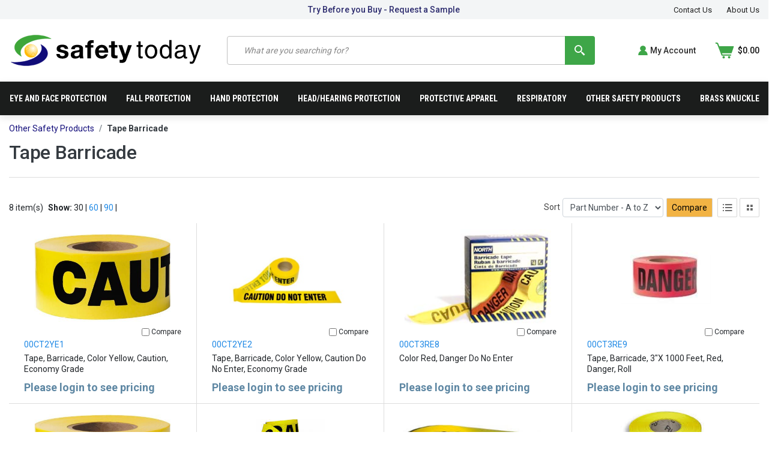

--- FILE ---
content_type: text/html; charset=utf-8
request_url: https://www.safetytoday.com/category/other-safety-products/tape-barricade
body_size: 95975
content:


<!DOCTYPE html>

<html>
<head><meta charset="utf-8"><meta http-equiv="X-UA-Compatible" content="IE=edge">
    <title>Tape Barricade</title>
    <meta name="description" content="Tape Barricade">
<meta name="viewport" content="width=device-width, initial-scale=1"><link href="https://maxcdn.bootstrapcdn.com/bootstrap/4.0.0-beta.2/css/bootstrap.min.css" rel="stylesheet" integrity="sha384-PsH8R72JQ3SOdhVi3uxftmaW6Vc51MKb0q5P2rRUpPvrszuE4W1povHYgTpBfshb" crossorigin="anonymous"><link rel="stylesheet" type="text/css" href="https://cdnjs.cloudflare.com/ajax/libs/toastr.js/latest/css/toastr.min.css" /><link rel="stylesheet" type="text/css" href="https://cdn.jsdelivr.net/npm/boxicons@2.0.5/css/boxicons.min.css" /><script src="https://code.jquery.com/jquery-3.2.1.min.js" integrity="sha256-hwg4gsxgFZhOsEEamdOYGBf13FyQuiTwlAQgxVSNgt4=" crossorigin="anonymous"></script><script src="https://code.jquery.com/ui/1.12.1/jquery-ui.min.js" integrity="sha256-VazP97ZCwtekAsvgPBSUwPFKdrwD3unUfSGVYrahUqU=" crossorigin="anonymous"></script><script type="text/javascript">if (typeof jQuery == 'undefined') {document.write(unescape("%3Cscript src='/Scripts/jquery.min.js' type='text/javascript'%3E%3C/script%3E"));}</script><script type="text/javascript">if (typeof jQuery == 'undefined') {document.write(unescape("%3Cscript src='/Scripts/jquery-ui.min.js' type='text/javascript'%3E%3C/script%3E"));}</script><script type="text/javascript">const GlobalOptions =
{
    AdHocOrder,
    freeFormAllowed,
    CalculateShipping,
    AddressValidationMatchSelection,
    ShowCheckoutShippingAddress3Field,
    IsHalron
}

function AdHocOrder()
    {
            return false;
    }
function freeFormAllowed()
	{
		return false;
	}
function CalculateShipping()
    {
        return false;  
    }
function AddressValidationMatchSelection()
{
        return false;
}
function ShowCheckoutShippingAddress3Field()
    {
        return false;  
    }
function IsHalron()
{
        return false;
}
</script><script src="/CpcBundle?v=2BH0G4a3-rkh4UQkQ_LdjABgRk7zntLUt_3p927MkQg1"></script>
<SCRIPT TYPE="text/javascript" LANGUAGE="javascript">
 function SelectCountry(Country,Form) {
document.getElementById('selectStateUS').style.display = 'none'
if (Country=='US')
   {
   document.getElementById('lblState').innerHTML= 'State*'
   }
document.getElementById('selectStateCA').style.display = 'none'
if (Country=='CA')
   {
   document.getElementById('lblState').innerHTML= 'Province*'
   }
document.getElementById('selectStateMEX').style.display = 'none'
if (Country=='MEX')
   {
   document.getElementById('lblState').innerHTML= 'State*'
   }
document.getElementById('selectStateBR').style.display = 'none'
if (Country=='BR')
   {
   document.getElementById('lblState').innerHTML= 'State*'
   }
document.getElementById('selectState' + Country).style.display = ''
document.getElementById('Country').value = Country
document.getElementById('State').value = document.getElementById('selectState' + Country).value
}
   </script>
    <link rel="stylesheet" href="https://ajax.googleapis.com/ajax/libs/jqueryui/1.12.1/themes/smoothness/jquery-ui.css" />
    <script type="text/javascript">		
        $.widget("custom.catcomplete", $.ui.autocomplete, {
            _create: function () {
                this._super();
                this.widget().menu("option", "items", "> :not(.ui-autocomplete-category)");
            },
            _renderMenu: function (ul, items) {
                var that = this;
				var value = "test";
                var currentGroup = "";				  
                $.each(items, function (index, item) {
                    var li;
                    if (item.Group != currentGroup) {
                        ul.append("<li class='ui-autocomplete-category'>" + item.Group + "</li>");
                        currentGroup = item.Group;
                    }

                    li = that._renderItemData(ul, item);
                    if (item.Group) {
                        li.attr("aria-label", item.Group + " : " + item.Primary);
                    }
                });
            },
            _renderItem: function (ul, item) {
							var $li = $('<li>');				
							var $div = $('<div class="searchsug-item-wrapper">');
							var $div2 = $('<div class="searchsug-textwrapper">');
							
							var $imgWrapper = $('<div class="searchsug__img-wrapper">');
							
							if (item.Image) {
								var $img = $('<img class="searchsug__img" onerror="this.onerror=null;this.src=\'/NoPic.jpg\'">');

								$img.attr({
									src: item.Image,
									alt: item.Primary
								});

								$imgWrapper.append($img);
							}						
							
							$div.append($imgWrapper);							
							$div2.append("<span class=\"searchsug-primarytext\">" + item.Primary + "</span>")
							
							if (item.Secondary) {
								$div2.append("<span class=\"searchsug-secondarytext\">" + item.Secondary + "</span>");
							}
														
							$div2.appendTo($div);
							$div.appendTo($li);
							return $li.appendTo(ul);
            }
        });
    </script>
    <script type="text/javascript">
		$(function () {
			var cache = {};
			$("input[name='q']").catcomplete({				
				source: function (request, response) {
					var term = request.term;
					if (term in cache) {
						response(cache[term]);
						return;
					}

					$.getJSON("/api/searchsuggestions", request, function (data, status, xhr) {
						cache[term] = data;
						response(data);
					});
				},
				select: function (event, ui) {
					if (ui.item.Link) {
						window.location.href = ui.item.Link;
					}
				}
			});
		});
    </script>
	<script type="text/javascript">
		$(function () {
			var cache = {};
			$("input[name='part-number']").catcomplete({				
				source: function (request, response) {
					var term = request.term;
					if (term in cache) {
						response(cache[term]);
						return;
					}

					$.getJSON("/api/searchsuggestions", request, function (data, status, xhr) {
						cache[term] = data;
						response(data);
					});
				},
				select: function (event, ui) {
					if (ui.item.Primary) {
						//document.getElementById("insert-into-job-worksheet-input").value = ui.item.Primary;
						//document.getElementById("job-worksheet-action-add").click();
					}
				}
			});
		});
    </script>
	<script type="text/javascript">
		$(function () {
			var cache = {};
			$("input[name='partnumber']").catcomplete({				
				source: function (request, response) {
					var term = request.term;
					var value = "new value";
					if (term in cache) {
						response(cache[term]);
						return;
					}

					$.getJSON("/api/searchsuggestions", request, function (data, status, xhr) {
						cache[term] = data;
						response(data);
					});
				},
				select: function (event, ui) {
					if (ui.item.Primary) {
						//alert('chosen' +  ui.item.Primary + this.id);
						//this.value = ui.item.Primary;
					}
				}
			});
		});
    </script>
<link href="https://maxcdn.bootstrapcdn.com/bootstrap/4.0.0-beta.2/css/bootstrap.min.css" rel="stylesheet" integrity="sha384-PsH8R72JQ3SOdhVi3uxftmaW6Vc51MKb0q5P2rRUpPvrszuE4W1povHYgTpBfshb" crossorigin="anonymous">
<link rel="stylesheet" href="https://ajax.googleapis.com/ajax/libs/jqueryui/1.12.1/themes/smoothness/jquery-ui.css" />
<link href='/css/header.css' rel='stylesheet' type='text/css'>
<link href='/css/main-site.css?v=1.3' rel='stylesheet' type='text/css'>
<link href='/css/main.css' rel='stylesheet' type='text/css'>
<link rel="stylesheet" type="text/css" media="all" href="/Static/stellarnav/css/stellarnav.css">
<link rel="stylesheet" href="/Static/owlcarousel/assets/owl.carousel.min.css">
<link href='https://cdn.jsdelivr.net/npm/boxicons@2.0.5/css/boxicons.min.css' rel='stylesheet'>
<link href="https://fonts.googleapis.com/icon?family=Material+Icons" rel="stylesheet">
<link href="https://unpkg.com/ionicons@4.5.9-1/dist/css/ionicons.min.css" rel="stylesheet">
<link href="https://maxcdn.bootstrapcdn.com/font-awesome/4.6.3/css/font-awesome.min.css" rel="stylesheet">
<link rel="preconnect" href="https://fonts.googleapis.com">
<link rel="preconnect" href="https://fonts.gstatic.com" crossorigin>
<link href="https://fonts.googleapis.com/css2?family=Roboto:wght@300;400;500;700;900&display=swap" rel="stylesheet">
<link rel="preconnect" href="https://fonts.googleapis.com">
<link rel="preconnect" href="https://fonts.gstatic.com" crossorigin>
<link href="https://fonts.googleapis.com/css2?family=Roboto+Flex:opsz,wght@8..144,300;8..144,400;8..144,500;8..144,600;8..144,700;8..144,800;8..144,900&display=swap" rel="stylesheet">
<link rel="preconnect" href="https://fonts.googleapis.com">
<link rel="preconnect" href="https://fonts.gstatic.com" crossorigin>
<link href="https://fonts.googleapis.com/css2?family=Roboto+Condensed:wght@400;700&display=swap" rel="stylesheet">
<link rel="preconnect" href="https://fonts.googleapis.com">
<link rel="preconnect" href="https://fonts.gstatic.com" crossorigin>
<link href="https://fonts.googleapis.com/css2?family=Archivo:wght@300;400;500;600;700;800;900&display=swap" rel="stylesheet">
<script src="https://cdnjs.cloudflare.com/ajax/libs/popper.js/1.12.3/umd/popper.min.js" integrity="sha384-vFJXuSJphROIrBnz7yo7oB41mKfc8JzQZiCq4NCceLEaO4IHwicKwpJf9c9IpFgh" crossorigin="anonymous"></script><script src="https://maxcdn.bootstrapcdn.com/bootstrap/4.0.0-beta.2/js/bootstrap.min.js" integrity="sha384-alpBpkh1PFOepccYVYDB4do5UnbKysX5WZXm3XxPqe5iKTfUKjNkCk9SaVuEZflJ" crossorigin="anonymous"></script><script src="https://cdnjs.cloudflare.com/ajax/libs/toastr.js/latest/toastr.min.js"></script><link rel="canonical" href="https://www.safetytoday.com/category/other-safety-products/tape-barricade" /><link href="/bundles/css/components?v=xJWZPqtnrLTTeTIhaoc9PZl5y7Ze5DzKZ25oWG9Vers1" rel="stylesheet"/>

    <link href="/bundles/css/category?v=pcxvEo1sWBoTfS433VofD86INURLAG1kJHT3qbi-Hoc1" rel="stylesheet"/>

    <link href="/bundles/css/custom?v=Ns8a6AkoR5sKg5GWFcq44I_rC6GxcyXn8i90c_CWLcc1" rel="stylesheet"/>

    <link href="/bundles/css/product-variations?v=xcGZ20l56WEcGJ18-kUj4tTyNGWWBbybzM52xPBAJH41" rel="stylesheet"/>

<title>

</title></head>
<body>
    <!--Starting CMS Header-->
   

 <script type="text/javascript">
$(function () {
  $('[data-toggle="tooltip"]').tooltip()
})
</script>


	<!-- required -->
	<script type="text/javascript" src="/Static/stellarnav/js/stellarnav.min.js"></script>
	<script type="text/javascript">
		jQuery(document).ready(function($) {
			jQuery('.stellarnav').stellarNav({
				theme: 'dark',
				breakpoint: 1024,
				position: 'right',
				openingSpeed: 200,
				closingDelay: 200,
				phoneBtn: ''
			});
		});
	</script>
	<!-- required -->
	
	
<div class="header-wrap">
<div class="top-border">
&nbsp;
</div>
<section class="sec13-bg">
<div class="container">
<div class="row">
<div class="col-12">
<div class="top-grid d-grid">
<div class="top-grid-box d-none d-md-block">
<span class="">&nbsp;</span>
</div>

<div class="top-grid-box">
<a href="/cmspage//contact-us/" class="connect1">
<div class="num d-flex align-items-center">
Try Before you Buy - Request a Sample

</div>
</a>
</div>

<div class="top-grid-box">
	<div class="stellarnav">		
		<ul>
		<li class="mobile-info">
			<ul>
			<li><a class="info-a" href="/advancedwebpage.aspx?quickorderpad=true">Order Pad</a></li>
			<li><a class="info-a" href="/account.aspx">Account</a></li>
			<li><a href='/account.aspx?page=login'>Log In</a></li>
			</ul>
		</li>
		<li class="accnt-info">
		<a>My Account <span class="username-m"></span></a>
			<ul>
			<li><a href="/account.aspx" class="accnt-link">Account Home</a></li>
			<li><a href="/account.aspx?page=orders" class="accnt-link">View Order History</a></li>
			<li><a href="/account.aspx?page=orders&amp;type=history" class="accnt-link">View Item History</a></li>
			<li><a href="/account.aspx?page=orders&amp;type=quote" class="accnt-link">View Open Quotes</a></li>
			<li><a href="/account.aspx?page=orders&amp;ordertype=open" class="accnt-link">View Open Orders</a></li>
			<li><a href="/account.aspx?page=worksheets" class="accnt-link">Create/View Job WorkSheets</a></li>
			</ul>
		</li>
		
		<!--<li class="mobile-info"><a class="stell steller" href="/resource-center">Resources</a></li>-->

              <li><a class="stell steller" href="/cmspage//contact-us/">Contact Us</a>
                 
              </li>
              <li><a class="stell steller" href="/cmspage//about-us/">About Us</a>
                 
              </li>
		</ul>
	</div>

</div>

</div>
</div>
</div>
</div>
</section>
<section class="sec1-bg">
<div class="container">
<div class="row">
<div class="col-12">
<div class="section1 d-flex align-items-center">
<div class="logo logo-m align-items-center">
<a href="/" aria-label="Home">
<img src="/images/logo.png" class="img-fluid logo-m" alt="Safety Today">
</a>			
</div>			
<div class="logo logo-d align-items-center">
<a href="/" aria-label="Home">
<img src="/images/logo.svg" class="img-fluid logo-d" alt="Safety Today">
</a>			
</div>

<div class="sec-group">
<div class="section12 d-flex align-items-center">

		
<div class="header-up header-up-d">
<form action="/search" method="get" name="form0" id="form0" class="searchby" role="search">
<input type="text" name="q" id="SearchText" placeholder="What are you searching for?" class="ui-autocomplete-input" autocomplete="off">
<button type="submit" class="sbutton" id="Search" aria-label="Search"><i class='bx bx-search-alt-2'></i></button>
</form>	   
</div>

<div class="user-action">

            <div class="dropdown" title="Account">
            <div class="dropbtn d-flex align-items-center">
            <img src="/images/account.svg" class="account-image" alt="My Account"><span>My Account</span>

            </div>
            <div class="dropdown-content">
            <a href='/account.aspx?page=login'>Log In</a>
<a href="/cmspage//contact-us/"> Create Account</a>

            </div>
            </div>
			
</div>
	<a href="/catalogwebcart.aspx" class="ticker-item ticker-cart" title="Shopping Cart" aria-label="Shopping Cart">
<div class="cart-i-group">
<img src="/images/cart.svg" class="cart-image" alt="My Cart">
<span class="c-items"></span>
</div>
<span class="c-total ticker-label">$0.00</span>
</a>
</div>	
</div>
</div>
</div>
</div>
</div>
</section>

<section class="sec14-bg">
<div class="container1">
<div class="row1">
<div class="col-121">
	<div class="sec-group1 d-flex align-items-center">
			<div class="cd-dropdown-wrapper" role="navigation">
		<a class="cd-dropdown-trigger pcat Products" href="/#0">
		<span>Shop by Product</span></a><link type="text/css" rel="stylesheet" href="/Templates/Navigation/megamenu/css/reset.css"> <!-- CSS reset -->
<link href='/Custom/Templates/CSS/custom-nav.css' rel='stylesheet' type='text/css'>
<script type="text/javascript" src="/Templates/Navigation/megamenu/js/jquery.menu-aim.js"></script> <!-- menu aim -->
<script type="text/javascript" src="/Templates/Navigation/megamenu/js/main.js"></script> <!-- Resource jQuery -->



<nav class="cd-dropdown">
	<a href="/" class="cd-close">Close</a>
	<ul class="cd-dropdown-content">
		<li class="has-children">
			<a href="https://www.safetytoday.com/category/eye-and-face-protection">Eye and Face Protection</a>
			<ul class="cd-secondary-dropdown is-hidden">
			<li class="go-back"><a href="/#0"></a></li>
			<li class="see-all"><a href="https://www.safetytoday.com/category/eye-and-face-protection">Eye and Face Protection</a></li>
					<li class="">
						<a href="https://www.safetytoday.com/category/eye-and-face-protection/cords-straps">Cords &amp; Straps</a>
					</li>			
					<li class="">
						<a href="https://www.safetytoday.com/category/eye-and-face-protection/eye-welding">Eye Welding</a>
					</li>			
					<li class="">
						<a href="https://www.safetytoday.com/category/eye-and-face-protection/faceshields-visors">Faceshields &amp; Visors</a>
					</li>			
					<li class="">
						<a href="https://www.safetytoday.com/category/eye-and-face-protection/goggles">Goggles</a>
					</li>			
					<li class="">
						<a href="https://www.safetytoday.com/category/eye-and-face-protection/lens-cleaning">Lens Cleaning</a>
					</li>			
					<li class="">
						<a href="https://www.safetytoday.com/category/eye-and-face-protection/magnifier-lenses">Magnifier Lenses</a>
					</li>			
					<li class="">
						<a href="https://www.safetytoday.com/category/eye-and-face-protection/safety-glasses">Safety Glasses</a>
					</li>			
					<li class="">
						<a href="https://www.safetytoday.com/category/eye-and-face-protection/sideshields">Sideshields</a>
					</li>			
					<li class="">
						<a href="https://www.safetytoday.com/category/eye-and-face-protection/visitor-specs">Visitor Specs</a>
					</li>			
					<li class="">
						<a href="https://www.safetytoday.com/category/eye-and-face-protection/welding-mask">Welding Mask</a>
					</li>			
			</ul>
		</li>
		<li class="has-children">
			<a href="https://www.safetytoday.com/category/fall-protection">Fall Protection</a>
			<ul class="cd-secondary-dropdown is-hidden">
			<li class="go-back"><a href="/#0"></a></li>
			<li class="see-all"><a href="https://www.safetytoday.com/category/fall-protection">Fall Protection</a></li>
					<li class="">
						<a href="https://www.safetytoday.com/category/fall-protection/anchorage-connectors">Anchorage Connectors</a>
					</li>			
					<li class="">
						<a href="https://www.safetytoday.com/category/fall-protection/carabiners">Carabiners</a>
					</li>			
					<li class="">
						<a href="https://www.safetytoday.com/category/fall-protection/harnesses">Harnesses</a>
					</li>			
					<li class="">
						<a href="https://www.safetytoday.com/category/fall-protection/lanyards">Lanyards</a>
					</li>			
					<li class="">
						<a href="https://www.safetytoday.com/category/fall-protection/miscellaneous">Miscellaneous</a>
					</li>			
			</ul>
		</li>
		<li class="has-children">
			<a href="https://www.safetytoday.com/category/hand-protection">Hand Protection</a>
			<ul class="cd-secondary-dropdown is-hidden">
			<li class="go-back"><a href="/#0"></a></li>
			<li class="see-all"><a href="https://www.safetytoday.com/category/hand-protection">Hand Protection</a></li>
					<li class="">
						<a href="https://www.safetytoday.com/category/hand-protection/anti-static">Anti Static</a>
					</li>			
					<li class="">
						<a href="https://www.safetytoday.com/category/hand-protection/chemical-resistant">Chemical Resistant</a>
					</li>			
					<li class="">
						<a href="https://www.safetytoday.com/category/hand-protection/clean-room">Clean Room</a>
					</li>			
					<li class="">
						<a href="https://www.safetytoday.com/category/hand-protection/coated-gloves">Coated Gloves</a>
					</li>			
					<li class="">
						<a href="https://www.safetytoday.com/category/hand-protection/cut-resistant">Cut Resistant</a>
					</li>			
					<li class="">
						<a href="https://www.safetytoday.com/category/hand-protection/disposable">Disposable</a>
					</li>			
					<li class="">
						<a href="https://www.safetytoday.com/category/hand-protection/electrical">Electrical</a>
					</li>			
					<li class="">
						<a href="https://www.safetytoday.com/category/hand-protection/general-purpose">General Purpose</a>
					</li>			
					<li class="">
						<a href="https://www.safetytoday.com/category/hand-protection/high-heat">High Heat</a>
					</li>			
					<li class="">
						<a href="https://www.safetytoday.com/category/hand-protection/impact">Impact</a>
					</li>			
					<li class="">
						<a href="https://www.safetytoday.com/category/hand-protection/knit-work-gloves">Knit Work Gloves</a>
					</li>			
					<li class="">
						<a href="https://www.safetytoday.com/category/hand-protection/leather">Leather</a>
					</li>			
					<li class="">
						<a href="https://www.safetytoday.com/category/hand-protection/lint-free">Lint Free</a>
					</li>			
					<li class="">
						<a href="https://www.safetytoday.com/category/hand-protection/mechanics-gloves">Mechanics Gloves</a>
					</li>			
					<li class="">
						<a href="https://www.safetytoday.com/category/hand-protection/miscellaneous">Miscellaneous</a>
					</li>			
					<li class="">
						<a href="https://www.safetytoday.com/category/hand-protection/slip-resistant">Slip Resistant</a>
					</li>			
					<li class="">
						<a href="https://www.safetytoday.com/category/hand-protection/textile-work-gloves">Textile Work Gloves</a>
					</li>			
					<li class="">
						<a href="https://www.safetytoday.com/category/hand-protection/thermal">Thermal</a>
					</li>			
					<li class="">
						<a href="https://www.safetytoday.com/category/hand-protection/touch-screen">Touch Screen</a>
					</li>			
					<li class="">
						<a href="https://www.safetytoday.com/category/hand-protection/waterproof-chemical-resistant-gloves">Waterproof &amp; Chemical Resistant Gloves</a>
					</li>			
					<li class="has-children">
						<a href="https://www.safetytoday.com/category/hand-protection/welding">Welding</a>
						<ul class="is-hidden">
						<li class="go-back"><a href="/#0"></a></li>
						<li class="see-all sub-all"><a href="https://www.safetytoday.com/category/hand-protection/welding">Welding</a></li>
							<li>
								<a href="https://www.safetytoday.com/category/hand-protection/welding/leather">Leather</a>
							</li>
						</ul>
					</li>			
					<li class="">
						<a href="https://www.safetytoday.com/category/hand-protection/welding-gloves-heat-resistant-gloves">Welding Gloves &amp; Heat Resistant Gloves</a>
					</li>			
			</ul>
		</li>
		<li class="has-children">
			<a href="https://www.safetytoday.com/category/headhearing-protection">Head/Hearing Protection</a>
			<ul class="cd-secondary-dropdown is-hidden">
			<li class="go-back"><a href="/#0"></a></li>
			<li class="see-all"><a href="https://www.safetytoday.com/category/headhearing-protection">Head/Hearing Protection</a></li>
					<li class="">
						<a href="https://www.safetytoday.com/category/headhearing-protection/bump-caps">Bump Caps</a>
					</li>			
					<li class="">
						<a href="https://www.safetytoday.com/category/headhearing-protection/chin-straps">Chin Straps</a>
					</li>			
					<li class="">
						<a href="https://www.safetytoday.com/category/headhearing-protection/ear-bands">Ear Bands</a>
					</li>			
					<li class="">
						<a href="https://www.safetytoday.com/category/headhearing-protection/ear-muffs">Ear Muffs</a>
					</li>			
					<li class="has-children">
						<a href="https://www.safetytoday.com/category/headhearing-protection/ear-plugs">Ear Plugs</a>
						<ul class="is-hidden">
						<li class="go-back"><a href="/#0"></a></li>
						<li class="see-all sub-all"><a href="https://www.safetytoday.com/category/headhearing-protection/ear-plugs">Ear Plugs</a></li>
							<li>
								<a href="https://www.safetytoday.com/category/headhearing-protection/ear-plugs/corded">Corded</a>
							</li>
							<li>
								<a href="https://www.safetytoday.com/category/headhearing-protection/ear-plugs/uncorded">Uncorded</a>
							</li>
						</ul>
					</li>			
					<li class="has-children">
						<a href="https://www.safetytoday.com/category/headhearing-protection/hard-hats">Hard Hats</a>
						<ul class="is-hidden">
						<li class="go-back"><a href="/#0"></a></li>
						<li class="see-all sub-all"><a href="https://www.safetytoday.com/category/headhearing-protection/hard-hats">Hard Hats</a></li>
							<li>
								<a href="https://www.safetytoday.com/category/headhearing-protection/hard-hats/accessories">Accessories</a>
							</li>
							<li>
								<a href="https://www.safetytoday.com/category/headhearing-protection/hard-hats/pin-lock">Pin Lock</a>
							</li>
							<li>
								<a href="https://www.safetytoday.com/category/headhearing-protection/hard-hats/ratchet">Ratchet</a>
							</li>
						</ul>
					</li>			
					<li class="">
						<a href="https://www.safetytoday.com/category/headhearing-protection/replacement-part">Replacement Part</a>
					</li>			
					<li class="">
						<a href="https://www.safetytoday.com/category/headhearing-protection/welding">Welding</a>
					</li>			
			</ul>
		</li>
		<li class="has-children">
			<a href="https://www.safetytoday.com/category/protective-apparel">Protective Apparel</a>
			<ul class="cd-secondary-dropdown is-hidden">
			<li class="go-back"><a href="/#0"></a></li>
			<li class="see-all"><a href="https://www.safetytoday.com/category/protective-apparel">Protective Apparel</a></li>
					<li class="has-children">
						<a href="https://www.safetytoday.com/category/protective-apparel/accessories">Accessories</a>
						<ul class="is-hidden">
						<li class="go-back"><a href="/#0"></a></li>
						<li class="see-all sub-all"><a href="https://www.safetytoday.com/category/protective-apparel/accessories">Accessories</a></li>
							<li>
								<a href="https://www.safetytoday.com/category/protective-apparel/accessories/suspenders">Suspenders</a>
							</li>
							<li>
								<a href="https://www.safetytoday.com/category/protective-apparel/accessories/sweatbands">Sweatbands</a>
							</li>
						</ul>
					</li>			
					<li class="">
						<a href="https://www.safetytoday.com/category/protective-apparel/clean-room">Clean Room</a>
					</li>			
					<li class="has-children">
						<a href="https://www.safetytoday.com/category/protective-apparel/cut-resistant-clothing">Cut Resistant Clothing</a>
						<ul class="is-hidden">
						<li class="go-back"><a href="/#0"></a></li>
						<li class="see-all sub-all"><a href="https://www.safetytoday.com/category/protective-apparel/cut-resistant-clothing">Cut Resistant Clothing</a></li>
							<li>
								<a href="https://www.safetytoday.com/category/protective-apparel/cut-resistant-clothing/jackets">Jackets</a>
							</li>
							<li>
								<a href="https://www.safetytoday.com/category/protective-apparel/cut-resistant-clothing/sleeves">Sleeves</a>
							</li>
						</ul>
					</li>			
					<li class="has-children">
						<a href="https://www.safetytoday.com/category/protective-apparel/daily-wear">Daily Wear</a>
						<ul class="is-hidden">
						<li class="go-back"><a href="/#0"></a></li>
						<li class="see-all sub-all"><a href="https://www.safetytoday.com/category/protective-apparel/daily-wear">Daily Wear</a></li>
							<li>
								<a href="https://www.safetytoday.com/category/protective-apparel/daily-wear/aprons">Aprons</a>
							</li>
							<li>
								<a href="https://www.safetytoday.com/category/protective-apparel/daily-wear/hats">Hats</a>
							</li>
							<li>
								<a href="https://www.safetytoday.com/category/protective-apparel/daily-wear/jackets">Jackets</a>
							</li>
							<li>
								<a href="https://www.safetytoday.com/category/protective-apparel/daily-wear/sleeves">Sleeves</a>
							</li>
						</ul>
					</li>			
					<li class="has-children">
						<a href="https://www.safetytoday.com/category/protective-apparel/disposable-clothing">Disposable Clothing</a>
						<ul class="is-hidden">
						<li class="go-back"><a href="/#0"></a></li>
						<li class="see-all sub-all"><a href="https://www.safetytoday.com/category/protective-apparel/disposable-clothing">Disposable Clothing</a></li>
							<li>
								<a href="https://www.safetytoday.com/category/protective-apparel/disposable-clothing/aprons">Aprons</a>
							</li>
							<li>
								<a href="https://www.safetytoday.com/category/protective-apparel/disposable-clothing/boot-shoe-covers">Boot &amp; Shoe Covers</a>
							</li>
							<li>
								<a href="https://www.safetytoday.com/category/protective-apparel/disposable-clothing/coveralls">Coveralls</a>
							</li>
							<li>
								<a href="https://www.safetytoday.com/category/protective-apparel/disposable-clothing/hairnets-beard-covers-bouffants">Hairnets, Beard Covers &amp; Bouffants</a>
							</li>
							<li>
								<a href="https://www.safetytoday.com/category/protective-apparel/disposable-clothing/lab-coats">Lab Coats</a>
							</li>
							<li>
								<a href="https://www.safetytoday.com/category/protective-apparel/disposable-clothing/sleeves">Sleeves</a>
							</li>
						</ul>
					</li>			
					<li class="has-children">
						<a href="https://www.safetytoday.com/category/protective-apparel/fire-resistant-clothing">Fire Resistant Clothing</a>
						<ul class="is-hidden">
						<li class="go-back"><a href="/#0"></a></li>
						<li class="see-all sub-all"><a href="https://www.safetytoday.com/category/protective-apparel/fire-resistant-clothing">Fire Resistant Clothing</a></li>
							<li>
								<a href="https://www.safetytoday.com/category/protective-apparel/fire-resistant-clothing/coveralls">Coveralls</a>
							</li>
							<li>
								<a href="https://www.safetytoday.com/category/protective-apparel/fire-resistant-clothing/hoods">Hoods</a>
							</li>
							<li>
								<a href="https://www.safetytoday.com/category/protective-apparel/fire-resistant-clothing/jackets">Jackets</a>
							</li>
							<li>
								<a href="https://www.safetytoday.com/category/protective-apparel/fire-resistant-clothing/sleeves">Sleeves</a>
							</li>
						</ul>
					</li>			
					<li class="has-children">
						<a href="https://www.safetytoday.com/category/protective-apparel/hi-vis-work-wear">Hi-Vis Work Wear</a>
						<ul class="is-hidden">
						<li class="go-back"><a href="/#0"></a></li>
						<li class="see-all sub-all"><a href="https://www.safetytoday.com/category/protective-apparel/hi-vis-work-wear">Hi-Vis Work Wear</a></li>
							<li>
								<a href="https://www.safetytoday.com/category/protective-apparel/hi-vis-work-wear/jackets">Jackets</a>
							</li>
							<li>
								<a href="https://www.safetytoday.com/category/protective-apparel/hi-vis-work-wear/vests">Vests</a>
							</li>
						</ul>
					</li>			
					<li class="">
						<a href="https://www.safetytoday.com/category/protective-apparel/lab-coats">Lab Coats</a>
					</li>			
					<li class="has-children">
						<a href="https://www.safetytoday.com/category/protective-apparel/leather-products">Leather Products</a>
						<ul class="is-hidden">
						<li class="go-back"><a href="/#0"></a></li>
						<li class="see-all sub-all"><a href="https://www.safetytoday.com/category/protective-apparel/leather-products">Leather Products</a></li>
							<li>
								<a href="https://www.safetytoday.com/category/protective-apparel/leather-products/aprons">Aprons</a>
							</li>
						</ul>
					</li>			
					<li class="has-children">
						<a href="https://www.safetytoday.com/category/protective-apparel/rain-wear">Rain Wear</a>
						<ul class="is-hidden">
						<li class="go-back"><a href="/#0"></a></li>
						<li class="see-all sub-all"><a href="https://www.safetytoday.com/category/protective-apparel/rain-wear">Rain Wear</a></li>
							<li>
								<a href="https://www.safetytoday.com/category/protective-apparel/rain-wear/jackets">Jackets</a>
							</li>
							<li>
								<a href="https://www.safetytoday.com/category/protective-apparel/rain-wear/pants">Pants</a>
							</li>
							<li>
								<a href="https://www.safetytoday.com/category/protective-apparel/rain-wear/ponchos">Ponchos</a>
							</li>
							<li>
								<a href="https://www.safetytoday.com/category/protective-apparel/rain-wear/rain-suits">Rain Suits</a>
							</li>
						</ul>
					</li>			
					<li class="has-children">
						<a href="https://www.safetytoday.com/category/protective-apparel/thermal">Thermal</a>
						<ul class="is-hidden">
						<li class="go-back"><a href="/#0"></a></li>
						<li class="see-all sub-all"><a href="https://www.safetytoday.com/category/protective-apparel/thermal">Thermal</a></li>
							<li>
								<a href="https://www.safetytoday.com/category/protective-apparel/thermal/caps">Caps</a>
							</li>
							<li>
								<a href="https://www.safetytoday.com/category/protective-apparel/thermal/hoods">Hoods</a>
							</li>
							<li>
								<a href="https://www.safetytoday.com/category/protective-apparel/thermal/jackets">Jackets</a>
							</li>
							<li>
								<a href="https://www.safetytoday.com/category/protective-apparel/thermal/miscellaneous">Miscellaneous</a>
							</li>
						</ul>
					</li>			
					<li class="has-children">
						<a href="https://www.safetytoday.com/category/protective-apparel/welding">Welding</a>
						<ul class="is-hidden">
						<li class="go-back"><a href="/#0"></a></li>
						<li class="see-all sub-all"><a href="https://www.safetytoday.com/category/protective-apparel/welding">Welding</a></li>
							<li>
								<a href="https://www.safetytoday.com/category/protective-apparel/welding/aprons">Aprons</a>
							</li>
							<li>
								<a href="https://www.safetytoday.com/category/protective-apparel/welding/cape-sleeves">Cape Sleeves</a>
							</li>
							<li>
								<a href="https://www.safetytoday.com/category/protective-apparel/welding/coats">Coats</a>
							</li>
							<li>
								<a href="https://www.safetytoday.com/category/protective-apparel/welding/sleeves">Sleeves</a>
							</li>
							<li>
								<a href="https://www.safetytoday.com/category/protective-apparel/welding/welding-cap">Welding Cap</a>
							</li>
						</ul>
					</li>			
			</ul>
		</li>
		<li class="has-children">
			<a href="https://www.safetytoday.com/category/respiratory-protection">Respiratory</a>
			<ul class="cd-secondary-dropdown is-hidden">
			<li class="go-back"><a href="/#0"></a></li>
			<li class="see-all"><a href="https://www.safetytoday.com/category/respiratory-protection">Respiratory</a></li>
					<li class="">
						<a href="https://www.safetytoday.com/category/respiratory-protection/air-purify">Air Purify</a>
					</li>			
					<li class="">
						<a href="https://www.safetytoday.com/category/respiratory-protection/cartridges">Cartridges</a>
					</li>			
					<li class="">
						<a href="https://www.safetytoday.com/category/respiratory-protection/cleaning-respiratory">Cleaning Respiratory</a>
					</li>			
					<li class="has-children">
						<a href="https://www.safetytoday.com/category/respiratory-protection/disposable">Disposable</a>
						<ul class="is-hidden">
						<li class="go-back"><a href="/#0"></a></li>
						<li class="see-all sub-all"><a href="https://www.safetytoday.com/category/respiratory-protection/disposable">Disposable</a></li>
							<li>
								<a href="https://www.safetytoday.com/category/respiratory-protection/disposable/half-face">Half Face</a>
							</li>
							<li>
								<a href="https://www.safetytoday.com/category/respiratory-protection/disposable/respirator">Respirator</a>
							</li>
						</ul>
					</li>			
					<li class="">
						<a href="https://www.safetytoday.com/category/respiratory-protection/filters">Filters</a>
					</li>			
					<li class="">
						<a href="https://www.safetytoday.com/category/respiratory-protection/fit-testing">Fit Testing</a>
					</li>			
					<li class="">
						<a href="https://www.safetytoday.com/category/respiratory-protection/holders-adapters">Holders Adapters</a>
					</li>			
					<li class="">
						<a href="https://www.safetytoday.com/category/respiratory-protection/parts-accessories">Parts &amp;  Accessories</a>
					</li>			
					<li class="">
						<a href="https://www.safetytoday.com/category/respiratory-protection/storage-bags">Storage Bags</a>
					</li>			
			</ul>
		</li>
		<li class="has-children">
			<a href="https://www.safetytoday.com/category/other-safety-products">Other Safety Products</a>
			<ul class="cd-secondary-dropdown is-hidden">
			<li class="go-back"><a href="/#0"></a></li>
			<li class="see-all"><a href="https://www.safetytoday.com/category/other-safety-products">Other Safety Products</a></li>
					<li class="has-children">
						<a href="https://www.safetytoday.com/category/other-safety-products/cleaners-janitorial">Cleaners-Janitorial</a>
						<ul class="is-hidden">
						<li class="go-back"><a href="/#0"></a></li>
						<li class="see-all sub-all"><a href="https://www.safetytoday.com/category/other-safety-products/cleaners-janitorial">Cleaners-Janitorial</a></li>
							<li>
								<a href="https://www.safetytoday.com/category/other-safety-products/cleaners-janitorial/equipment">Equipment</a>
							</li>
							<li>
								<a href="https://www.safetytoday.com/category/other-safety-products/cleaners-janitorial/liners">Liners</a>
							</li>
							<li>
								<a href="https://www.safetytoday.com/category/other-safety-products/cleaners-janitorial/pads">Pads</a>
							</li>
						</ul>
					</li>			
					<li class="">
						<a href="https://www.safetytoday.com/category/other-safety-products/cones">Cones</a>
					</li>			
					<li class="has-children">
						<a href="https://www.safetytoday.com/category/other-safety-products/emergency-showers-eye-wash">Emergency Showers &amp; Eye Wash</a>
						<ul class="is-hidden">
						<li class="go-back"><a href="/#0"></a></li>
						<li class="see-all sub-all"><a href="https://www.safetytoday.com/category/other-safety-products/emergency-showers-eye-wash">Emergency Showers &amp; Eye Wash</a></li>
							<li>
								<a href="https://www.safetytoday.com/category/other-safety-products/emergency-showers-eye-wash/eyewash">Eyewash</a>
							</li>
						</ul>
					</li>			
					<li class="has-children">
						<a href="https://www.safetytoday.com/category/other-safety-products/environmental-safety-products">Environmental Safety Products</a>
						<ul class="is-hidden">
						<li class="go-back"><a href="/#0"></a></li>
						<li class="see-all sub-all"><a href="https://www.safetytoday.com/category/other-safety-products/environmental-safety-products">Environmental Safety Products</a></li>
							<li>
								<a href="https://www.safetytoday.com/category/other-safety-products/environmental-safety-products/containment-basin">Containment Basin</a>
							</li>
							<li>
								<a href="https://www.safetytoday.com/category/other-safety-products/environmental-safety-products/sorbents">Sorbents</a>
							</li>
						</ul>
					</li>			
					<li class="has-children">
						<a href="https://www.safetytoday.com/category/other-safety-products/ergonomic-products">Ergonomic Products</a>
						<ul class="is-hidden">
						<li class="go-back"><a href="/#0"></a></li>
						<li class="see-all sub-all"><a href="https://www.safetytoday.com/category/other-safety-products/ergonomic-products">Ergonomic Products</a></li>
							<li>
								<a href="https://www.safetytoday.com/category/other-safety-products/ergonomic-products/anti-vibration-gloves">Anti-Vibration Gloves</a>
							</li>
							<li>
								<a href="https://www.safetytoday.com/category/other-safety-products/ergonomic-products/knee-pads">Knee Pads</a>
							</li>
							<li>
								<a href="https://www.safetytoday.com/category/other-safety-products/ergonomic-products/miscellaneous">Miscellaneous</a>
							</li>
							<li>
								<a href="https://www.safetytoday.com/category/other-safety-products/ergonomic-products/tennis-elbow-supports">Tennis Elbow Supports</a>
							</li>
							<li>
								<a href="https://www.safetytoday.com/category/other-safety-products/ergonomic-products/wrist-supports">Wrist Supports</a>
							</li>
						</ul>
					</li>			
					<li class="">
						<a href="https://www.safetytoday.com/category/other-safety-products/floor-tape">Floor Tape</a>
					</li>			
					<li class="has-children">
						<a href="https://www.safetytoday.com/category/other-safety-products/foot-protection">Foot Protection</a>
						<ul class="is-hidden">
						<li class="go-back"><a href="/#0"></a></li>
						<li class="see-all sub-all"><a href="https://www.safetytoday.com/category/other-safety-products/foot-protection">Foot Protection</a></li>
							<li>
								<a href="https://www.safetytoday.com/category/other-safety-products/foot-protection/boots">Boots</a>
							</li>
							<li>
								<a href="https://www.safetytoday.com/category/other-safety-products/foot-protection/insoles">Insoles</a>
							</li>
							<li>
								<a href="https://www.safetytoday.com/category/other-safety-products/foot-protection/overshoes">Overshoes</a>
							</li>
							<li>
								<a href="https://www.safetytoday.com/category/other-safety-products/foot-protection/traction">Traction</a>
							</li>
						</ul>
					</li>			
					<li class="">
						<a href="https://www.safetytoday.com/category/other-safety-products/hand-lotions">Hand Lotions</a>
					</li>			
					<li class="">
						<a href="https://www.safetytoday.com/category/other-safety-products/heat-stress-products">Heat Stress Products</a>
					</li>			
					<li class="has-children">
						<a href="https://www.safetytoday.com/category/other-safety-products/industrial-first-aid">Industrial First Aid</a>
						<ul class="is-hidden">
						<li class="go-back"><a href="/#0"></a></li>
						<li class="see-all sub-all"><a href="https://www.safetytoday.com/category/other-safety-products/industrial-first-aid">Industrial First Aid</a></li>
							<li>
								<a href="https://www.safetytoday.com/category/other-safety-products/industrial-first-aid/antiseptics">Antiseptics</a>
							</li>
							<li>
								<a href="https://www.safetytoday.com/category/other-safety-products/industrial-first-aid/biohazard">Biohazard</a>
							</li>
							<li>
								<a href="https://www.safetytoday.com/category/other-safety-products/industrial-first-aid/cabinets-dispensers">Cabinets &amp; Dispensers</a>
							</li>
							<li>
								<a href="https://www.safetytoday.com/category/other-safety-products/industrial-first-aid/first-aid-clean-up">First Aid Clean-Up</a>
							</li>
							<li>
								<a href="https://www.safetytoday.com/category/other-safety-products/industrial-first-aid/first-aid-instruments">First Aid Instruments</a>
							</li>
							<li>
								<a href="https://www.safetytoday.com/category/other-safety-products/industrial-first-aid/first-aid-kits">First Aid Kits</a>
							</li>
							<li>
								<a href="https://www.safetytoday.com/category/other-safety-products/industrial-first-aid/gauze">Gauze</a>
							</li>
							<li>
								<a href="https://www.safetytoday.com/category/other-safety-products/industrial-first-aid/hand-santizer">Hand Santizer</a>
							</li>
							<li>
								<a href="https://www.safetytoday.com/category/other-safety-products/industrial-first-aid/hot-cold-packs">Hot &amp; Cold Packs</a>
							</li>
							<li>
								<a href="https://www.safetytoday.com/category/other-safety-products/industrial-first-aid/medicines">Medicines</a>
							</li>
							<li>
								<a href="https://www.safetytoday.com/category/other-safety-products/industrial-first-aid/miscellaneous">Miscellaneous</a>
							</li>
							<li>
								<a href="https://www.safetytoday.com/category/other-safety-products/industrial-first-aid/ointments">Ointments</a>
							</li>
							<li>
								<a href="https://www.safetytoday.com/category/other-safety-products/industrial-first-aid/pads-dressings">Pads &amp; Dressings</a>
							</li>
							<li>
								<a href="https://www.safetytoday.com/category/other-safety-products/industrial-first-aid/repellants-treatments">Repellants &amp; Treatments</a>
							</li>
							<li>
								<a href="https://www.safetytoday.com/category/other-safety-products/industrial-first-aid/tapes-bandages">Tapes &amp; Bandages</a>
							</li>
							<li>
								<a href="https://www.safetytoday.com/category/other-safety-products/industrial-first-aid/wraps">Wraps</a>
							</li>
						</ul>
					</li>			
					<li class="has-children">
						<a href="https://www.safetytoday.com/category/other-safety-products/instrumentation">Instrumentation</a>
						<ul class="is-hidden">
						<li class="go-back"><a href="/#0"></a></li>
						<li class="see-all sub-all"><a href="https://www.safetytoday.com/category/other-safety-products/instrumentation">Instrumentation</a></li>
							<li>
								<a href="https://www.safetytoday.com/category/other-safety-products/instrumentation/gas-detectors">Gas Detectors</a>
							</li>
							<li>
								<a href="https://www.safetytoday.com/category/other-safety-products/instrumentation/miscellaneous">Miscellaneous</a>
							</li>
							<li>
								<a href="https://www.safetytoday.com/category/other-safety-products/instrumentation/tubes">Tubes</a>
							</li>
						</ul>
					</li>			
					<li class="">
						<a href="https://www.safetytoday.com/category/other-safety-products/knives-blades">Knives &amp; Blades</a>
					</li>			
					<li class="">
						<a href="https://www.safetytoday.com/category/other-safety-products/mirrors">Mirrors</a>
					</li>			
					<li class="has-children">
						<a href="https://www.safetytoday.com/category/other-safety-products/miscellaneous">Miscellaneous</a>
						<ul class="is-hidden">
						<li class="go-back"><a href="/#0"></a></li>
						<li class="see-all sub-all"><a href="https://www.safetytoday.com/category/other-safety-products/miscellaneous">Miscellaneous</a></li>
							<li>
								<a href="https://www.safetytoday.com/category/other-safety-products/miscellaneous/air-hose">Air Hose</a>
							</li>
							<li>
								<a href="https://www.safetytoday.com/category/other-safety-products/miscellaneous/belts-and-pouches">Belts and Pouches</a>
							</li>
							<li>
								<a href="https://www.safetytoday.com/category/other-safety-products/miscellaneous/miscellaneous">Miscellaneous</a>
							</li>
						</ul>
					</li>			
					<li class="has-children">
						<a href="https://www.safetytoday.com/category/other-safety-products/sign-communication">Sign Communication</a>
						<ul class="is-hidden">
						<li class="go-back"><a href="/#0"></a></li>
						<li class="see-all sub-all"><a href="https://www.safetytoday.com/category/other-safety-products/sign-communication">Sign Communication</a></li>
							<li>
								<a href="https://www.safetytoday.com/category/other-safety-products/sign-communication/communication">Communication</a>
							</li>
							<li>
								<a href="https://www.safetytoday.com/category/other-safety-products/sign-communication/lockout-devices">Lockout Devices</a>
							</li>
							<li>
								<a href="https://www.safetytoday.com/category/other-safety-products/sign-communication/locks">Locks</a>
							</li>
						</ul>
					</li>			
					<li class="">
						<a href="https://www.safetytoday.com/category/other-safety-products/tape-barricade">Tape Barricade</a>
					</li>			
					<li class="">
						<a href="https://www.safetytoday.com/category/other-safety-products/welding-curtains">Welding Curtains</a>
					</li>			
					<li class="">
						<a href="https://www.safetytoday.com/category/other-safety-products/wipes-towels">Wipes &amp; Towels</a>
					</li>			
			</ul>
		</li>
		<li class="has-children">
			<a href="https://www.safetytoday.com/category/brass-knuckle">Brass Knuckle</a>
			<ul class="cd-secondary-dropdown is-hidden">
			<li class="go-back"><a href="/#0"></a></li>
			<li class="see-all"><a href="https://www.safetytoday.com/category/brass-knuckle">Brass Knuckle</a></li>
					<li class="">
						<a href="https://www.safetytoday.com/category/brass-knuckle/ergonomics">Ergonomics</a>
					</li>			
					<li class="has-children">
						<a href="https://www.safetytoday.com/category/brass-knuckle/eye-protection">Eye Protection</a>
						<ul class="is-hidden">
						<li class="go-back"><a href="/#0"></a></li>
						<li class="see-all sub-all"><a href="https://www.safetytoday.com/category/brass-knuckle/eye-protection">Eye Protection</a></li>
							<li>
								<a href="https://www.safetytoday.com/category/brass-knuckle/eye-protection/corrective">Corrective</a>
							</li>
						</ul>
					</li>			
					<li class="">
						<a href="https://www.safetytoday.com/category/brass-knuckle/hand-protection">Hand Protection</a>
					</li>			
			</ul>
		</li>
	</ul>
</nav>

		</div>
	
		<!--<a class="pcat rc" href="/resource-center">Resources</a>
		<a class="pcat qo" href="/advancedwebpage.aspx?quickorderpad=true">Quick Order</a>-->



</div>
</div>
</div>
</div>
</section>
</div>




	
	
	
	



   

  
             
   <!--Ending CMS Header-->

    <div class="cBodyTable">
        
    <div class="content" role="main">	
	    <section class="breadcrumb-heading">
		    <div class="container">	        
                <nav aria-label="Breadcrumb">
                    <ol class="breadcrumb cat-breadcrumb">
                                    
                            <li class="breadcrumb-item">
                                <a href="/category/other-safety-products">Other Safety Products</a>
                            </li>
                        

                        <li class="breadcrumb-item active">Tape Barricade</li>
                    </ol>
                </nav>		
		    </div>
	    </section>
		
	    <section class="cat-description-heading">
		    <div class="container">
		        <div class="row cat-description-row">
		            <div class="col-12">
		                <div class="cat-description-wrapper">
                        <div class="cat-description">
                            <h1 class="breadcrumb-title">Tape Barricade</h1>
                             
                            </div>
                        </div>
		            </div>
		        </div>
		    </div>
        </section>
	    <section class="sub-cat-section">
		    <div class="container">
		        <div class="row">
		            <div class="col-12">
        
                    
		            </div>
		        </div>
		    </div>
        </section>
	    <section class="tile-cat-section">
		    <div class="container">
		        <div class="row">
		            <div class="col-12">
	
                    

<script>
    if (document.location.search.match(/type=embed/gi)) {
        window.parent.postMessage("resize", "*");
    }
</script>
<div id="PleaseWaitSpinner" class="loading">
	<div class="loading fixed">
		<i class="bx bx-loader-alt bx-spin"></i>
	</div>
</div>
<div class="results-wrapper">


	</div>


<form id="specification-form" method="get">
	<input type="hidden" id="page_layout" name="page_layout" value=TileView />
	<input type="hidden" id="q" name="q" value= />
	<input type="hidden" id="resultcount" name="resultcount" value="" />

	<div class="results-group">
	
		<div class="results-group-section d-flex align-items-center">
			<div class="results-total">
						
				<p class="results-label"> 8 item(s)</p>		
		</div>
			<div class="results-perpage">
			
				<b>Show:</b> 
				30 |
					
							<a onclick="showItems(60)" href="#">60</a> |
						
							<a onclick="showItems(90)" href="#">90</a> |
						
			</div>
		</div>
		
		
			<div class="sortby-wrap" id="sort-form">
				<label class="Sortby-label" for="sort">Sort</label>
				<select class="form-control TiledLayoutSort" name="sort" id="sort">
					
					<option selected
					value="Part%20Number"
					>
					Part Number - A to Z
					</option>
					
					<option 
					value="Part%20Number%3Adesc"
					>
					Part Number - Z to A
					</option>
					
					<option 
					value="Description"
					>
					Description - A to Z
					</option>
					
					<option 
					value="Description%3Adesc"
					>
					Description - Z to A
					</option>
					
				</select>
			</div>
			

		<button type="button" class="btnCompare">Compare</button>			
		<div class="TL-buttons">
			<button type="button" class="list-view" aria-label="List View" id="list-button" data-toggle="tooltip" data-placement="top" title="List View">
				<i class='bx bx-list-ul' ></i>
			</button>
			<button type="button" class="tile-view" aria-label="Tile View" id="tile-button" data-toggle="tooltip" data-placement="top" title="Tile View">
				<i class='bx bx-grid-small' ></i>
			</button>
		</div>
	</div>





 </form>


	



  
<div class="d-flex flex-wrap align-items-start flex-grow-1">

<form id="product-grid-form" class="Tile-ListContainer tile-container--product" action="/catalogwebcart.aspx" method="post">
    <input type="hidden" name="totallines" value="8" />

    

		
		<div class="TileView tile--product">
			<input type="hidden" id="WebID0" name="WebID0" value="3829" />
			<input type="hidden" id="SKU0" name="SKU0" value="00CT2YE1" />
			<input type="hidden" id="pkid0" name="pkid0" value="3829" />
            
            	<input type="hidden" id="products[0].price" value="0" />
            

			<input type="hidden" id="networkquantity0" name="networkquantity0" value=":"":" />
			<input type="hidden" id="allocated0" name="allocated0" value="False" />

			<div class="picture--wrapper">
				<a class="image-wrapper image-wrapper--product" href="/product/00ct2ye1">
					<img class="image image--product" id="products[0].productImage" src="/CatalogImages\00CT2YE1_primary.jpg" alt="Tape, Barricade, Color Yellow, Caution, Economy Grade - Tape Barricade" onError="this.onerror=null;this.src='/NoPic.jpg';" />
				</a> 
				
				<div class="CompareRow">
					<div class="TL-Compare">
						<input type="checkbox" class="tilecompare" aria-label="Compare" name="compare0" id="compare0" value="3829">
						<span>Compare</span>
					</div>
				</div>
			</div>
			
			<div class="TL-Info-Container">
				<div class="product-sku">
					
						<a href="/product/00ct2ye1">
							<span id="products[0].part-number">00CT2YE1</span>
						</a>
											
				</div>
				
				
						<div class="TL-Info Description">
							Tape, Barricade, Color Yellow, Caution, Economy Grade
						</div>
					
			</div>

			<div class="List-Price-Group">
				<div class="TL-Price-Container">
					
						<div class="TL-Info TL-Price">
							Please login to see pricing
						</div>
					
							<input type="hidden" id="pricePer0" name ="pricePer0" value="" />
							<input type="hidden" id="selectedUnitSize0" name ="selectedUnitSize0" value="" />
							<input type="hidden" id="UOM0" name ="UOM0" value="UOM" />
						


				</div>

                
			</div>       
		</div>
    

		
		<div class="TileView tile--product">
			<input type="hidden" id="WebID1" name="WebID1" value="3671" />
			<input type="hidden" id="SKU1" name="SKU1" value="00CT2YE2" />
			<input type="hidden" id="pkid1" name="pkid1" value="3651" />
            
            	<input type="hidden" id="products[1].price" value="0" />
            

			<input type="hidden" id="networkquantity1" name="networkquantity1" value=":"":" />
			<input type="hidden" id="allocated1" name="allocated1" value="False" />

			<div class="picture--wrapper">
				<a class="image-wrapper image-wrapper--product" href="/product/00ct2ye2">
					<img class="image image--product" id="products[1].productImage" src="/CatalogImages\00CT3YE2.jpg" alt="Tape, Barricade, Color Yellow, Caution Do No Enter, Economy Grade - Tape Barricade" onError="this.onerror=null;this.src='/NoPic.jpg';" />
				</a> 
				
				<div class="CompareRow">
					<div class="TL-Compare">
						<input type="checkbox" class="tilecompare" aria-label="Compare" name="compare1" id="compare1" value="3671">
						<span>Compare</span>
					</div>
				</div>
			</div>
			
			<div class="TL-Info-Container">
				<div class="product-sku">
					
						<a href="/product/00ct2ye2">
							<span id="products[1].part-number">00CT2YE2</span>
						</a>
											
				</div>
				
				
						<div class="TL-Info Description">
							Tape, Barricade, Color Yellow, Caution Do No Enter, Economy Grade
						</div>
					
			</div>

			<div class="List-Price-Group">
				<div class="TL-Price-Container">
					
						<div class="TL-Info TL-Price">
							Please login to see pricing
						</div>
					
							<input type="hidden" id="pricePer1" name ="pricePer1" value="" />
							<input type="hidden" id="selectedUnitSize1" name ="selectedUnitSize1" value="" />
							<input type="hidden" id="UOM1" name ="UOM1" value="UOM" />
						


				</div>

                
			</div>       
		</div>
    

		
		<div class="TileView tile--product">
			<input type="hidden" id="WebID2" name="WebID2" value="3672" />
			<input type="hidden" id="SKU2" name="SKU2" value="00CT3RE8" />
			<input type="hidden" id="pkid2" name="pkid2" value="3650" />
            
            	<input type="hidden" id="products[2].price" value="0" />
            

			<input type="hidden" id="networkquantity2" name="networkquantity2" value=":"":" />
			<input type="hidden" id="allocated2" name="allocated2" value="False" />

			<div class="picture--wrapper">
				<a class="image-wrapper image-wrapper--product" href="/product/00ct3re8">
					<img class="image image--product" id="products[2].productImage" src="/CatalogImages\00CT3RE8_primary.jpg" alt="Color Red, Danger Do No Enter - Tape Barricade" onError="this.onerror=null;this.src='/NoPic.jpg';" />
				</a> 
				
				<div class="CompareRow">
					<div class="TL-Compare">
						<input type="checkbox" class="tilecompare" aria-label="Compare" name="compare2" id="compare2" value="3672">
						<span>Compare</span>
					</div>
				</div>
			</div>
			
			<div class="TL-Info-Container">
				<div class="product-sku">
					
						<a href="/product/00ct3re8">
							<span id="products[2].part-number">00CT3RE8</span>
						</a>
											
				</div>
				
				
						<div class="TL-Info Description">
							Color Red, Danger Do No Enter
						</div>
					
			</div>

			<div class="List-Price-Group">
				<div class="TL-Price-Container">
					
						<div class="TL-Info TL-Price">
							Please login to see pricing
						</div>
					
							<input type="hidden" id="pricePer2" name ="pricePer2" value="" />
							<input type="hidden" id="selectedUnitSize2" name ="selectedUnitSize2" value="" />
							<input type="hidden" id="UOM2" name ="UOM2" value="UOM" />
						


				</div>

                
			</div>       
		</div>
    

		
		<div class="TileView tile--product">
			<input type="hidden" id="WebID3" name="WebID3" value="3673" />
			<input type="hidden" id="SKU3" name="SKU3" value="00CT3RE9" />
			<input type="hidden" id="pkid3" name="pkid3" value="3649" />
            
            	<input type="hidden" id="products[3].price" value="0" />
            

			<input type="hidden" id="networkquantity3" name="networkquantity3" value=":"":" />
			<input type="hidden" id="allocated3" name="allocated3" value="False" />

			<div class="picture--wrapper">
				<a class="image-wrapper image-wrapper--product" href="/product/00ct3re9">
					<img class="image image--product" id="products[3].productImage" src="/CatalogImages\00CT3RE9_primary.jpg" alt="Tape, Barricade, 3"X 1000 Feet, Red, Danger, Roll - Tape Barricade" onError="this.onerror=null;this.src='/NoPic.jpg';" />
				</a> 
				
				<div class="CompareRow">
					<div class="TL-Compare">
						<input type="checkbox" class="tilecompare" aria-label="Compare" name="compare3" id="compare3" value="3673">
						<span>Compare</span>
					</div>
				</div>
			</div>
			
			<div class="TL-Info-Container">
				<div class="product-sku">
					
						<a href="/product/00ct3re9">
							<span id="products[3].part-number">00CT3RE9</span>
						</a>
											
				</div>
				
				
						<div class="TL-Info Description">
							Tape, Barricade, 3"X 1000 Feet, Red, Danger, Roll
						</div>
					
			</div>

			<div class="List-Price-Group">
				<div class="TL-Price-Container">
					
						<div class="TL-Info TL-Price">
							Please login to see pricing
						</div>
					
							<input type="hidden" id="pricePer3" name ="pricePer3" value="" />
							<input type="hidden" id="selectedUnitSize3" name ="selectedUnitSize3" value="" />
							<input type="hidden" id="UOM3" name ="UOM3" value="UOM" />
						


				</div>

                
			</div>       
		</div>
    

		
		<div class="TileView tile--product">
			<input type="hidden" id="WebID4" name="WebID4" value="3626" />
			<input type="hidden" id="SKU4" name="SKU4" value="00CT3YE1" />
			<input type="hidden" id="pkid4" name="pkid4" value="3648" />
            
            	<input type="hidden" id="products[4].price" value="0" />
            

			<input type="hidden" id="networkquantity4" name="networkquantity4" value=":"":" />
			<input type="hidden" id="allocated4" name="allocated4" value="False" />

			<div class="picture--wrapper">
				<a class="image-wrapper image-wrapper--product" href="/product/00ct3ye1">
					<img class="image image--product" id="products[4].productImage" src="/CatalogImages\00CT3YE1_primary.jpg" alt="Tape, Barricade, 3"X 1000 Feet, Yellow, Caution, Roll - Tape Barricade" onError="this.onerror=null;this.src='/NoPic.jpg';" />
				</a> 
				
				<div class="CompareRow">
					<div class="TL-Compare">
						<input type="checkbox" class="tilecompare" aria-label="Compare" name="compare4" id="compare4" value="3626">
						<span>Compare</span>
					</div>
				</div>
			</div>
			
			<div class="TL-Info-Container">
				<div class="product-sku">
					
						<a href="/product/00ct3ye1">
							<span id="products[4].part-number">00CT3YE1</span>
						</a>
											
				</div>
				
				
						<div class="TL-Info Description">
							Tape, Barricade, 3"X 1000 Feet, Yellow, Caution, Roll
						</div>
					
			</div>

			<div class="List-Price-Group">
				<div class="TL-Price-Container">
					
						<div class="TL-Info TL-Price">
							Please login to see pricing
						</div>
					
							<input type="hidden" id="pricePer4" name ="pricePer4" value="" />
							<input type="hidden" id="selectedUnitSize4" name ="selectedUnitSize4" value="" />
							<input type="hidden" id="UOM4" name ="UOM4" value="UOM" />
						


				</div>

                
			</div>       
		</div>
    

		
		<div class="TileView tile--product">
			<input type="hidden" id="WebID5" name="WebID5" value="5539" />
			<input type="hidden" id="SKU5" name="SKU5" value="00CTA218YE" />
			<input type="hidden" id="pkid5" name="pkid5" value="5527" />
            
            	<input type="hidden" id="products[5].price" value="0" />
            

			<input type="hidden" id="networkquantity5" name="networkquantity5" value=":"":" />
			<input type="hidden" id="allocated5" name="allocated5" value="False" />

			<div class="picture--wrapper">
				<a class="image-wrapper image-wrapper--product" href="/product/00cta218ye">
					<img class="image image--product" id="products[5].productImage" src="/CatalogImages\00CTA218YE.jpg" alt="TAPE ADHESIVE CAUTIONYELLOW 2 IN X 18 YD - Tape Barricade" onError="this.onerror=null;this.src='/NoPic.jpg';" />
				</a> 
				
				<div class="CompareRow">
					<div class="TL-Compare">
						<input type="checkbox" class="tilecompare" aria-label="Compare" name="compare5" id="compare5" value="5539">
						<span>Compare</span>
					</div>
				</div>
			</div>
			
			<div class="TL-Info-Container">
				<div class="product-sku">
					
						<a href="/product/00cta218ye">
							<span id="products[5].part-number">00CTA218YE</span>
						</a>
											
				</div>
				
				
						<div class="TL-Info Description">
							TAPE ADHESIVE CAUTIONYELLOW 2 IN X 18 YD
						</div>
					
			</div>

			<div class="List-Price-Group">
				<div class="TL-Price-Container">
					
						<div class="TL-Info TL-Price">
							Please login to see pricing
						</div>
					
							<input type="hidden" id="pricePer5" name ="pricePer5" value="" />
							<input type="hidden" id="selectedUnitSize5" name ="selectedUnitSize5" value="" />
							<input type="hidden" id="UOM5" name ="UOM5" value="UOM" />
						


				</div>

                
			</div>       
		</div>
    

		
		<div class="TileView tile--product">
			<input type="hidden" id="WebID6" name="WebID6" value="5515" />
			<input type="hidden" id="SKU6" name="SKU6" value="HIBT-90AL-500" />
			<input type="hidden" id="pkid6" name="pkid6" value="5503" />
            
            	<input type="hidden" id="products[6].price" value="0" />
            

			<input type="hidden" id="networkquantity6" name="networkquantity6" value=":"":" />
			<input type="hidden" id="allocated6" name="allocated6" value="False" />

			<div class="picture--wrapper">
				<a class="image-wrapper image-wrapper--product" href="/product/hibt-90al-500">
					<img class="image image--product" id="products[6].productImage" src="/CatalogImages\HIBT-90AL-500.jpg" alt="TAPE CAUTION YLW BLK3X500 DNE BILINGUAL - Tape Barricade" onError="this.onerror=null;this.src='/NoPic.jpg';" />
				</a> 
				
				<div class="CompareRow">
					<div class="TL-Compare">
						<input type="checkbox" class="tilecompare" aria-label="Compare" name="compare6" id="compare6" value="5515">
						<span>Compare</span>
					</div>
				</div>
			</div>
			
			<div class="TL-Info-Container">
				<div class="product-sku">
					
						<a href="/product/hibt-90al-500">
							<span id="products[6].part-number">HIBT-90AL-500</span>
						</a>
											
				</div>
				
				
						<div class="TL-Info Description">
							TAPE CAUTION YLW BLK3X500 DNE BILINGUAL
						</div>
					
			</div>

			<div class="List-Price-Group">
				<div class="TL-Price-Container">
					
						<div class="TL-Info TL-Price">
							Please login to see pricing
						</div>
					
							<input type="hidden" id="pricePer6" name ="pricePer6" value="" />
							<input type="hidden" id="selectedUnitSize6" name ="selectedUnitSize6" value="" />
							<input type="hidden" id="UOM6" name ="UOM6" value="UOM" />
						


				</div>

                
			</div>       
		</div>
    

		
		<div class="TileView tile--product">
			<input type="hidden" id="WebID7" name="WebID7" value="4862" />
			<input type="hidden" id="SKU7" name="SKU7" value="NFBT-11" />
			<input type="hidden" id="pkid7" name="pkid7" value="4860" />
            
            	<input type="hidden" id="products[7].price" value="0" />
            

			<input type="hidden" id="networkquantity7" name="networkquantity7" value=":"":" />
			<input type="hidden" id="allocated7" name="allocated7" value="False" />

			<div class="picture--wrapper">
				<a class="image-wrapper image-wrapper--product" href="/product/nfbt-11">
					<img class="image image--product" id="products[7].productImage" src="/CatalogImages\NFBT-11.jpg" alt="TAPE BARRIER CAUTIONHARD HAT AREA 3 X 1000 - Tape Barricade" onError="this.onerror=null;this.src='/NoPic.jpg';" />
				</a> 
				
				<div class="CompareRow">
					<div class="TL-Compare">
						<input type="checkbox" class="tilecompare" aria-label="Compare" name="compare7" id="compare7" value="4862">
						<span>Compare</span>
					</div>
				</div>
			</div>
			
			<div class="TL-Info-Container">
				<div class="product-sku">
					
						<a href="/product/nfbt-11">
							<span id="products[7].part-number">NFBT-11</span>
						</a>
											
				</div>
				
				
						<div class="TL-Info Description">
							TAPE BARRIER CAUTIONHARD HAT AREA 3 X 1000
						</div>
					
			</div>

			<div class="List-Price-Group">
				<div class="TL-Price-Container">
					
						<div class="TL-Info TL-Price">
							Please login to see pricing
						</div>
					
							<input type="hidden" id="pricePer7" name ="pricePer7" value="" />
							<input type="hidden" id="selectedUnitSize7" name ="selectedUnitSize7" value="" />
							<input type="hidden" id="UOM7" name ="UOM7" value="UOM" />
						


				</div>

                
			</div>       
		</div>
    
</form>

</div>
</div>


<script>
	$(document).ready(function () {
		console.log(document.getElementById('page_layout').value)
        if (document.getElementById('page_layout').value == 'ListView') {
            var elements = $('.TileView');
            elements.removeClass('TileView');
            elements.addClass('ListView');
        }
        else {
            var elements = $('.ListView');
            elements.removeClass('ListView');
            elements.addClass('TileView');
        }

		
        UpdateNetworkQuantities();
		

		handleFilters();
	});

	function handleFilters() {
		let filterGroups = $('div.collapse');
		$.each(filterGroups, function (i, group) {
			//Get any checked checkboxes
			let checkedFilters = $(group).find('input.form-check-input:checked');

			//if checked exist, add 'show' class to filter group classes
			if (checkedFilters.length > 0) {
				group.classList.add('show');
            }
		});
    }

	function ShowQuantityMessage() {
	
        return false;
    
	}
	function InStock()
		{
		return "In Stock";
		}
	function OutOfStock(message)
	{
        if (typeof message !== "undefined") {

			if (message.length == 0) {
                console.log('Out of Stock1');
				message = "Out of Stock";
			}
		}
		else {
            console.log('Out of Stock2');
            message = "Out of Stock";
		}
		return message;
	}
	function getItemParent(Product, viewClass) {
		return jQuery("." + viewClass + " [value='" + Product.Product.replace(/([ #;&,.+*~\':"!^$[\]()=>|\/@])/g, '\\$1') + "']").parent();
	}
	function UpdateNetworkQuantity(Product)
	{
		let viewClass = 'TileView';
        if ($('.ListView').length > 0) {
            viewClass = 'ListView';
		}

		var itemParent = getItemParent(Product, viewClass);
		if (Product.MinimumPurchaseQuantity > 1) {
			console.log('Product: ' + Product.itemumber + ' minimum purchase quantity: ' + Product.MinimumPurchaseQuantity)
			console.log('Division: ' + Product.Price + ' quantity' + Product.MinimumPurchaseQuantity + 'result=' + (Product.MinimumPurchaseQuantity));

			var minpurchasequantity = Math.ceil((Product.MinimumPurchaseQuantity));

            var qty = jQuery("." + viewClass + " [value='" + Product.Product + "']").parent().find("[name^=QTY]").val(minpurchasequantity);
            var min = jQuery("." + viewClass + " [value='" + Product.Product + "']").parent().find("[name^=QTY]").prop('min', minpurchasequantity);;
        }        
		var addonstockmessage = '';
        var qtypricemessage = '';

		if (ShowQuantityMessage() == true) {
			if (Product.NetworkQuantity > 0) {
                itemParent.find("[id$='network-quantity--value']").html(InStock());
                itemParent.find("[name^=networkquantity]").val(InStock());
			}
			if (Product.QuantityMessage == '') {
                if (Product.StockMessage !== '')
                    addonstockmessage = ' ' + OutOfStock(Product.StockMessage);

                itemParent.find("[id$='network-quantity--value']").html(OutOfStock(Product.QuantityOnHandStockMessage));
                itemParent.find("[name^=networkquantity]").val(OutOfStock(Product.StockMessage));

                if (Product.Warehouses[0] != null) {
                    var warehouse = Product.Warehouses[0];

                    qtypricemessage = 'Minimum Order Value : ' + ' ' + '$' + OutOfStock(parseInt(warehouse.BaseQuantityMessage)).toFixed(2).replace(/\d(?=(\d{3})+\.)/g, '$&,');

                    itemParent.find("[id$='quantity-message--value']").html(OutOfStock(parseInt(warehouse.BaseQuantityMessage)).toFixed(2).replace(/\d(?=(\d{3})+\.)/g, '$&,'));
                    itemParent.find("[name^=quantity-message]").val(OutOfStock(parseInt(warehouse.BaseQuantityMessage)).toFixed(2).replace(/\d(?=(\d{3})+\.)/g, '$&,'));
                }
            }
		}
		else if (Product.NetworkQuantityStockMessage != '')
		{
            itemParent.find("[id$='network-quantity--value']").html(Product.NetworkQuantityStockMessage);
            itemParent.find("[name^=networkquantity]").val(Product.NetworkQuantityStockMessage);
            itemParent.find("[id$='network-quantity--value']").attr("data-content", Product.NetworkQuantityStockMessage);
        }
		else
		{
            itemParent.find("[id$='network-quantity--value']").html(Product.NetworkQuantity);
			itemParent.find("[name^=networkquantity]").val(Product.NetworkQuantity);
            itemParent.find("[id$='network-quantity--value']").attr("data-content", Product.NetworkQuantity);
		}

        itemParent.find("[name^=selectedUnitSize]").val(Product.UnitSize);

        itemParent.find("[id$=perPrice]").val(Product.Price / Product.UnitSize);
		
        itemParent.find("[name^=UOM]").prop("disabled", false);
        itemParent.find("[name^=UOM]").val(Product.UoM);
		
        itemParent.find("[id$='quantity-on-hand--value']").html(Product.QuantityOnHandStockMessage + addonstockmessage);
        itemParent.find("[name^=quantity-on-hand]").val(Product.QuantityOnHandStockMessage + addonstockmessage);
		itemParent.find("[id$='quantity-on-hand--value']").attr("data-content", Product.QuantityOnHandStockMessage + addonstockmessage);
        itemParent.find("[id$='quantity-message--value']").html(Product.QuantityMessage + qtypricemessage);
        
        itemParent.find("[id$='combined-stock--value']").html(Product.CombinedQuantityStockMessage);
		
		if (Product.ShowCart == false) {			
			
					itemParent.find("[id$='.cart-btn']").hide();
				
            itemParent.find("[id*='QTY']").css('visibility', 'hidden');
		}
		else {
			
        }

        if (Product.PriceMessage != '' && Product.PriceMessage != null) {
            jQuery("." + viewClass + " [value='" + Product.Product + "']").parent().find("[id$='price.text']").html(Product.PriceMessage);
            jQuery("." + viewClass + " [value='" + Product.Product + "']").parent().find("[name^=price]").val(Product.PriceMessage);
		}
		else if (Product.ShowPrice == true) {
            UpdatePriceIfUoM(Product, viewClass)
        }
		else
		{
		jQuery("." + viewClass + " [value='" + Product.Product + "']").parent().find("[id$='price.text']").html('');
        jQuery("." + viewClass + " [value='" + Product.Product + "']").parent().find("[name^=price]").val('');
		}
        
        itemParent.find('.btn-addtocart').prop('disabled', false);
		
	}
	function UpdateNetworkQuantities()
		{
		var totalLines = $('#product-grid-form input[name=totallines]').first().val();
        var products = new Array();
		var y;
        $("[id$='network-quantity--value']").html('<i class="bx bx-loader-alt bx-spin bx-summary"></i>');
        $("[id$='quantity-on-hand--value']").html('<i class="bx bx-loader-alt bx-spin bx-summary"></i>');
        $("[id$='combined-stock--value']").html('<i class="bx bx-loader-alt bx-spin bx-summary"></i>');
		$("[id$='price.text']").html('<i class="bx bx-loader-alt bx-spin bx-summary"></i>');

        $('.btn-addtocart').prop('disabled', true);

        var UoMs = $(".TL-Info.UOM");
        $("[name^='SKU']").each(function (index) {
            var valueToPush = {};
			valueToPush.Product = $(this).val();
			if (UoMs.length > 0) {
				valueToPush.UoM = UoMs[index].innerText;
			} else {
				valueToPush.UoM = "";
            }
            products.push(valueToPush);
        });

		
			for (y = 0; y < products.length; y = y + 4)
			csx.products.getProductsInformation(products.slice(y, y + 4))
				.then(function (response) {
					console.log(response);
					response.Data.Products.forEach(UpdateNetworkQuantity);
				})
				.catch(function (response) {
					console.error(response);
					//toastr.error('Failed to retrieve information on products.');
				});			
		
    }

    function ShowNullPrice(Product, viewClass) {
		
			var text = "Please login to see pricing";
        jQuery("." + viewClass + " [value='" + Product.Product.replace(/([ #;&,.+*~\':"!^$[\]()=>|\/@])/g, '\\$1') + "']").parent().find("[id$='price.text']").html(text);
        jQuery("." + viewClass + " [value='" + Product.Product.replace(/([ #;&,.+*~\':"!^$[\]()=>|\/@])/g, '\\$1') + "']").parent().find("[name^=price]").val(text);
			jQuery(".TL-AddToCart").remove();
        

	}

	function UpdatePriceIfUoM(Product, viewClass) {
		
			jQuery("." + viewClass + " [value='" + Product.Product.replace(/([ #;&,.+*~\':"!^$[\]()=>|\/@])/g, '\\$1') + "']").parent().find("[id$='price.text']").html('$' + Product.Price.toFixed(Product.PriceDecimalPlaces));
			jQuery("." + viewClass + " [value='" + Product.Product.replace(/([ #;&,.+*~\':"!^$[\]()=>|\/@])/g, '\\$1') + "']").parent().find("[name^=price]").val('$' + Product.Price.toFixed(Product.PriceDecimalPlaces));
		
        
    }

    $('[data-toggle="tooltip"]').tooltip({
        trigger: 'hover'
    });

    $("#sort, .spec").change(function () {
        $("#specification-form").submit();
    });

    $("#list-button").click(function () {
        $(".TileView").removeClass("TileView").addClass("ListView");
        $("a.page-link").each(function () {
            $(this).attr('href', $(this).attr('href').replace('page_layout=TileView', 'page_layout=ListView'));
		});
		$('input#page_layout').val("ListView");
    });

    $("#tile-button").click(function () {
        $(".ListView").removeClass("ListView").addClass("TileView");
        $("a.page-link").each(function () {
            $(this).attr('href', $(this).attr('href').replace('page_layout=ListView', 'page_layout=TileView'));
		});
        $('input#page_layout').val("TileView");
    });
	$('.selectUOM').change(function (e) {
		var parent;
		var pricePer;
        parent = $(e.target).parent();

        pricePer = parent.find("[id$='perPrice']")[0].value;
        if (parent.find("[id^='uomUnitSizes']")[0].value.length > 0) {
            let unitSizes = parent.find("[id^='uomUnitSizes']")[0].value;
            let unitSizesArray = (unitSizes.length > 0) ? unitSizes.split(",") : [];
            let uomSize = 1;
            let currentUOM = parent.find("[id^='UOM']")[0].value;

            for (let i = 0; i < unitSizesArray.length; i++) {
                if (unitSizesArray[i] === "") { break; }
                let uom = unitSizesArray[i].split(":")[0];
                if (uom == parent.find("[id^='UOM']")[0].value) {
                    uomSize = unitSizesArray[i].split(":")[1];
                    break;
                }
            }
            parent.find("[id^='selectedUnitSize']")[0].val = uomSize;
            parent.parent().parent().find("[id$='price.text']").html('$' + (uomSize * pricePer).toFixed(2) + " / " + currentUOM);
            parent.parent().parent().find("[name^=price]").val(uomSize * pricePer);
        }

    });
	$('.btn-addtocart').click(function (e) {
		var totalLines = $('#product-grid-form input[name=totallines]').first().val();
		var clickedIndex = $(e.target).data('index');
		var items = [];

		for (var i = 0; i < totalLines; i++) {
			var pkid = $('#pkid' + i).first().val();
			var quantity = parseInt($('#QTY' + i).first().val());
			var price = parseFloat($('#price' + i).first().val());
			var variantId = $(document.getElementById('products[' + i + '].variant.id')).val();
			var allocated = JSON.parse($('#allocated' + i).first().val().toLowerCase());
            var uom = $('#UOM' + i).first().val();

			
			if (isNaN(quantity) && i == clickedIndex) {
				quantity = 1;
			}

			if ((quantity > 0) || i == clickedIndex) {
				items.push({
					pkid: pkid,
					quantity: quantity,
					price: price,
					variantId: variantId,
                    uom: uom,
					isAllocated: allocated
				});
			}
			
		}

		disableAddToCartButtons();
		csx.cart.add(items)
			.then(function () {
				toastr.success('Your item(s) have been added to the cart.');
				csx.common.updateCartSummary();
				resetQuantities();
			})
            .catch(function (err) {
                toastr.error(err.responseJSON.Message, '', { timeOut: 2000 });
                console.log(err.responseJSON.Message);
			})
			.then(enableAddToCartButtons);
	});

	function disableAddToCartButtons() {
		$('.btn-addtocart').prop('disabled', true);
	}

    function enableAddToCartButtons() {
		$('.btn-addtocart').each(function (index) {
			var disabled = $(this).data('disabled');

			if (disabled) {
				return;
			}

			$(this).prop('disabled', false);
		});
    }

	function resetQuantities() {
		var totalLines = $('#product-grid-form input[name=totallines]').first().val();
		for (var i = 0; i < totalLines; i++) {
			$('#QTY' + i).val('');
		}
    }
	function addItemToJobWorksheet(worksheetid, itemumber)
	{
		if (worksheetid === '6a7a02ec094a4a9c8f9c3e9019ee9263') {
			$('#CreateNew').modal('show');
            $('#itemIndex').val(itemumber);
		}
		else {
            var pkid = $('#pkid' + itemumber).first().val();
            var webid = $('#WebID' + itemumber).first().val();
            var quantity = parseInt($('#QTY' + itemumber).first().val()) + '';
            var items = [];
            if (quantity == 'NaN') {
                quantity = 1;
            }

            if (quantity > 0) {
                items.push({
                    pkid: pkid,
                    webid: webid,
                    quantity: quantity
                });
            }

            csx.worksheets.AddProducts(items, worksheetid, 'test')
                .then(function () {
                    toastr.success('Your item(s) have been added to your wish list.');
                })
                .catch(function (err) {
                    toastr.error(err.responseJSON.Message);
                    console.log(err.responseJSON.Message);
                })
                .then(enableAddToCartButtons);
        }
	}

    function createWorksheet() {
		var itemumber = $('#itemIndex').val();
		var worksheetName = $('#txtworksheetname').val();
        var worksheetComments = $('#txtworksheetcomment').val();
		var action;
		var pkid = $('#pkid' + itemumber).first().val();
		var webid = $('#WebID' + itemumber).first().val();
		var quantity = parseInt($('#QTY' + itemumber).first().val()) + '';
		var items = [];
			if (quantity == 'NaN') {
			quantity = 1;
			}

		if (quantity > 0) {
			items.push({
				pkid: pkid,
				webid: webid,
				quantity: quantity
			});
		}

		csx.worksheets.CreateJobWorksheet(items, worksheetName, worksheetComments)
			.then(function () {
				$('#CreateNew').modal('hide');
				window.location.reload(true);
				toastr.success('Wish list has been created.');
			})
			.catch(function (err) {
				toastr.error(err.responseJSON.Message);
				console.log(err.responseJSON.Message);
			});
    }

    $(".btnCompare").click(function () {
        var action;
        var optionschecked;

        optionschecked = false;

        action = '/pages/compare.aspx';
        action = action + '?Compareme=compare';

        for (var i = 0; i < $("input:checkbox[class=tilecompare]:checked").length; i++) {
            action = action + '&Compare' + i + '=' + $("input:checkbox[class=tilecompare]:checked")[i].value;
            optionschecked = true;
        }
        if (optionschecked == true) {
            $(".btnCompare").attr("disabled", true);
            document.getElementById("product-grid-form").action = action;
            document.getElementById("product-grid-form").submit();
        }
	});	
	
	function showLoading () {
        csx.common.showLoading();
    }
	function showItems(items) {
		
        $('#specification-form #resultcount').val(items);
        $('#specification-form').submit();
        
    }
    function hideLoading () {
        csx.common.hideLoading();
    }

    function refresh () {
        return csx.cart.get()
            .then(function (cart) {
                console.log(cart);
                $('.c-items').text(cart.NumberOfItems);
                $('.c-total').text(cart.Subtotal);
                $('.c-warehousename').text(cart.CartTitle);
            })
            .catch(function (err) {

                toastr.error('Failed to refresh cart contents.');
            });
	}

    function changeWarehouse (warehouseCode) {
        showLoading();
        csx.cart.changeWarehouse(warehouseCode)
            .then(function () {
				toastr.success('Warehouse changed.');
                window.location.reload(true);
            })
            .catch(function (err) {
                toastr.error('Warehouse change failed.');
            })
            //.then(refresh)
            .then(hideLoading);
    }
</script>



<script type="text/javascript">
	document.addEventListener('onVariantDataReceived', function (event) {
        // Replace part number text
        $(document.getElementById(event.detail.prefix + '.part-number')).text(event.detail.data.PartNumber);		

        // Replace Image
        if (event.detail.variantImage) {
            event.detail.variantImage = '/' + event.detail.variantImage;
            $(document.getElementById(event.detail.prefix + '.productImage'))[0].src = event.detail.variantImage;
        }

		// Replace network quantity text
		$(document.getElementById(event.detail.prefix + '.network-quantity')).text(event.detail.data.NetworkQuantity);
		
		if (event.detail.data.QuantityOnHand) {
			$(document.getElementById(event.detail.prefix + '.quantity-on-hand--value')).text(event.detail.data.QuantityOnHand);			
			$(document.getElementById(event.detail.prefix + '.quantity-on-hand--container')).show();
		} else {
			$(document.getElementById(event.detail.prefix + '.quantity-on-hand--value')).text(null);
            $(document.getElementById(event.detail.prefix + '.quantity-on-hand--container')).hide();
		}

        if (event.detail.data.NetworkQuantity) {
            $(document.getElementById(event.detail.prefix + '.network-quantity--value')).text(event.detail.data.NetworkQuantity);
            $(document.getElementById(event.detail.prefix + '.network-quantity--container')).show();
        } else {
            $(document.getElementById(event.detail.prefix + '.network-quantity--value')).text(null);
            $(document.getElementById(event.detail.prefix + '.network-quantity--container')).hide();
        }

		if (event.detail.data.ShouldShowPrice) {

			
            $(document.getElementById(event.detail.prefix + '.price.text')).text(event.detail.data.PriceFormatted);
			

            $(document.getElementById(event.detail.prefix + '.perPrice')).val(event.detail.data.PricePer);

            // Replace price value
            $(document.getElementById(event.detail.prefix + '.price')).val(event.detail.data.Price);

            // Unhide price text
            $(document.getElementById(event.detail.prefix + '.price.text')).prop('style', null);
		}

		// Update individual warehouse quantities
		for (var i = 0; i < event.detail.data.Warehouses.length; i++) {
			var warehouse = event.detail.data.Warehouses[i];
			var warehouseNameEscaped = $.escapeSelector(warehouse.Name);
			var warehouseSelect = $(document.getElementById(event.detail.prefix + '.warehouse-select'));
			var warehouseOption = warehouseSelect.find('[data-warehouse="' + warehouseNameEscaped + '"]');
            warehouseOption.text(warehouse.Name + '-' + warehouse.Quantity);
        }
        hideLoading();
	});
</script>
<script id="rendered-js" >

    document.addEventListener("DOMContentLoaded", function () {
        var divParents = document.querySelectorAll(".range-slider");
        divParents.forEach(function (div) {
            updateElements(div);
        });
    });
    function imposeMinMax(el) {
        if (el.value != "") {
            if (parseInt(el.value) < parseInt(el.min)) {
                el.value = el.min;
            }
            if (parseInt(el.value) > parseInt(el.max)) {
                el.value = el.max;
            }
        }
    }
    function updateSlider(e) {
        var current = e
        var parent = e.parentNode.parentNode;
        if (!parent) return;

        updateElements(parent);
    }

    function updateElements(parent) {
        if (parent !== null) {
            var
                rangeS = parent.querySelectorAll("input[type=range]"),
                numberS = parent.querySelectorAll("input[type=number]");

            rangeS.forEach(function (el) {
                el.oninput = function () {
                    var slide1 = parseFloat(rangeS[0].value),
                        slide2 = parseFloat(rangeS[1].value);

                    if (slide1 > slide2) {
                        [slide1, slide2] = [slide2, slide1];
                    }

                    numberS[0].value = slide1;
                    numberS[1].value = slide2;
                };
            });

            numberS.forEach(function (el) {
                el.oninput = function () {
                    var number1 = parseFloat(numberS[0].value),
                        number2 = parseFloat(numberS[1].value);

                    if (number1 > number2) {
                        var tmp = number1;
                        numberS[0].value = number2;
                        numberS[1].value = tmp;
                    }

                    rangeS[0].value = number1;
                    rangeS[1].value = number2;

                };
            });
        }
    }

//# sourceURL=pen.js
</script>

                                
		            </div>
                       
		        </div>
                
		    </div>
            
        </section>
    </div>

    <script type="text/javascript">
        $('.spec').change(function () {
            $('#spec-form').submit();
        });
        //$('.form-check-input').click(function () {
        //    $('#specification-form2').submit();
        //});
		$('#applyFilters').click(function () {
            $('#specification-form2').submit();
        });
    </script>

    </div>

    <tr id='headerfooter_tr_5' class='headerfooter_tr_5'><td class='headerfooter_td_22' id='headerfooter22' align=center valign=middle> <!--Starting CMS Footer-->


<script src="https://www.google.com/recaptcha/api.js" async defer></script>

<footer class="footer-wrap" role="contentinfo">
<div class="footer-message">
<div class="container">
<div class="footer-message-inner d-flex align-items-center flex-wrap text-center">
<div class="col-md-12 text-center pb-2">
<img class="img-fluid my-2 mr-2" src="https://www.safetytoday.com//Images/logo.svg" alt="Safety Today" style="width: 275px;">


</div>

<div class="col-md-12 text-center">

<p class="small">Safety Today, Inc. &nbsp;|&nbsp; 3287 Southwest Blvd &nbsp;|&nbsp; Grove City, OH 43123 &nbsp;|&nbsp; <a class="green" href="tel:8008375900">800-837-5900</a></p>
</div>

</div>
</div>
</div>
<div class="container">
<div class="row">



<div class="col-md-12 text-center">

<ul class="footer-list text-center mb-4">
            <li><a href="/cmspage//contact-us/">Contact Us</a></li>
            <li><a href="/cmspage//about-us/">About Us</a></li>
            <li><a href="/cmspage//safety-programs/">Safety Programs</a></li>
            <li><a href="/cmspage//product-safety-news/">Safety News</a></li>
<li class="sl one">
<div class="social-link">
<a href="https://www.linkedin.com/company/safety-today/about/" target="_blank" title="LinkedIn"><i class='bx bxl-linkedin'></i></a>
</div>
</li>
<li class="sl">
<div class="social-link">
<a href="https://www.youtube.com/channel/UC57V-cfpkvGGgkWVbQZnVdQ" target="_blank" title="YouTube"><i class='bx bxl-youtube' ></i></a>
</div>
</li>


</ul>

</div>

</div>
</div>
</footer>

<footer class="footer-wrap2">
<div class="container">
<div class="row">
<div class="col-md-12 text-center small">

<p class="copyright">
Copyright &copy; <script type="text/javascript">
  var today = new Date()
  var year = today.getFullYear()
  document.write(year)
</script>  Safety Today - All Rights Reserved&nbsp;&nbsp;&nbsp;&nbsp;|&nbsp;&nbsp;&nbsp;&nbsp;Powered by <a href="http://www.channelsoftware.com" target="blank" style="display: inline-block;">
<img src="/Images/logo-footer.svg" style="width: 100px;" title="Channel Software" alt="Channel Software"></a>

</p>
</div>

</div>
</div>
</footer>





		
      
	<!--Ending CMS Footer--></td></tr>
<!--ClearMyGlobalVars End:             	00	0         -->

<!--Category Start                     	00	0         -->

<!--Get Category Details Query Start   	00	0         -->

<!--Create Category DTO Start          	00.0156179	0.0156179 -->

<!--Create Category DTO End            	00.0156179	0         -->

<!--Display Subcategories Start        	00.0156179	0         -->

<!--Display Subcategories End          	00.0156179	0         -->

<!--Sort Products Start                	00.0156179	0         -->

<!--Sort Products End                  	00.0156179	0         -->

<!--Create Available Filters Start     	00.0156179	0         -->

<!--Create Available Filters End       	00.0156179	0         -->

<!--Fill Products Start                	00.0156179	0         -->

<!--Fill Products End                  	00.0156179	0         -->

<!--Create Products DTO Start          	00.0156179	0         -->

<!--Create Products DTO End            	00.0319068	0.0162889 -->

<!--Create Subcategory Previews DTO Start	00.0319068	0         -->

<!--Create Subcategory Previews DTO End	00.0319068	0         -->

<!--Create Misc DTOs Start             	00.0319068	0         -->

<!--Create Misc DTOs End               	00.0319068	0         -->

<!--Pagination View Model Start        	00.0319068	0         -->

<!--Variant View Model Log             	00.0319068	0         -->

<!--Variant View Model Log             	00.0319068	0         -->

<!--Variant View Model Log             	00.0468631	0.0149563 -->

<!--Variant View Model Log             	00.0468631	0         -->

<!--Variant View Model Log             	00.0468631	0         -->

<!--Variant View Model Log             	00.0468631	0         -->

<!--Variant View Model Log             	00.0468631	0         -->

<!--Variant View Model Log             	00.0468631	0         -->

<!--Page Load End                      	00.0468631	0         -->

<!--Master Page Load Start             	00.0468631	0         -->

<!--Pre RemoveBOM:                     	00.0624881	0.0156250 -->

<!--Post RemoveBOM:                    	00.0624881	0         -->

<!--Start Linked Files                 	00.0624881	0         -->

<!--End Linked Files                   	00.1406133	0.0781252 -->

</body>
</html>


--- FILE ---
content_type: text/css
request_url: https://www.safetytoday.com/css/header.css
body_size: 17603
content:
@media (min-width: 320px) {
	

	#SearchText::-webkit-input-placeholder {
    color: #888;
	font-weight: 400;
	font-size: 14px;
	font-style: italic;
}
	#SearchText:-moz-placeholder {
    color: #888;
	font-weight: 400;
	font-size: 14px;
	font-style: italic;

}
	#SearchText::-moz-placeholder {
    color: #888;
	font-weight: 400;
	font-size: 14px;
	font-style: italic;

}
	#SearchText:-ms-input-placeholder {
    color: #888;
	font-weight: 400;
	font-size: 14px;
	font-style: italic;

}
img {
    max-width: 100%;
    height: auto;
}
a:not([href]):not([tabindex]):focus, a:not([href]):not([tabindex]):hover {
    cursor: default;
}



.headerContainer {
    text-align: left;
}
.header-wrap {
    position: relative;
}
div#cb_functions44 {
    text-align: left;
}
.top-border {
    height: 5px;
    /* background: #004990; */
    width: 100%;
    display: inline-block;
    z-index: 1;
    top: 0%;
    position: absolute;
    -webkit-animation: linear;
    -webkit-animation-name: run;
    -webkit-animation-duration: 1s;

}

@-webkit-keyframes run {
  0% {
    right: 100%;
	background: #2cb253;
  }
  50% {
    right: 0;
	background: #fff;
  }
}

section.sec1-bg {
    position: relative;
    padding: 24px 0px 24px 0px;
    /* background: #f7f7f7; */
    transition: all .5s;
}
.section22 {
    padding-top: 0px;
    padding-bottom: 0px;
}
.sec-group1 {
    margin-bottom: 0px;
    max-width: 1400px;
    margin: 0 auto;
}
section.sec13-bg {
    background: #f3f5f6;
    padding: 8px 0 8px 0;
    /* display: none; */
}
section.sec14-bg {
    background: #1b1d1c;
}
#header_placeholder {
    height: 0;
    width: 100%;
    display: none;
    transition: all .5s;
}
.sticky + #header_placeholder {
    display: block;
    height: 60px;
}
.sticky {
    position: fixed;
    top: 0;
    width: 100%;
    z-index: 999;
}
.num-top.phone-top{display: none!important;}
.header.sticky .num-top.phone-top {
    display: block!important;
}
.num-top {
    margin-left: auto;
    position: fixed;
    bottom: 100px;
    right: 20px;
    z-index: 99999;
}
.num-top a {
    padding: 5px 15px;
    font-weight: 800;
    font-size: 16px;
    color: #16489b;
    background: #ffffff;
    border-radius: 50px;
    border: 3px solid #bed5e4;
}
#scPlV5 img {
    width: 80%!important;
    margin-left: auto;
}
.num-top .material-icons {
    font-size: 18px;
    color: #39ff14;
    text-shadow: 2px 0px 0 #333333;
}
.sec-group {
    -webkit-box-flex: 1;
        -ms-flex: 1;
            flex: 1;
}
.logo.logo-d {
    margin-right: 40px;
    /* margin-left: 16px; */
    width: 323px;
    /* margin-top: -2px; */
}
.logo.logo-d img {
    
}
.logo.logo-m {
    display: none;
}
section.top {
    display: flex;
    align-items: center;
}
section.sec12-bg {
    background: #3ea648;
    background: #172327;
    
}
.top-grid.d-grid {
    display: -ms-grid;
    display: grid;
    grid-auto-columns: 1fr;
    -ms-grid-columns: 1fr 1fr;
    grid-template-columns: 1fr 1fr;
    -ms-grid-rows: auto auto;
    grid-template-rows: auto auto;
    grid-column-gap: 16px;
    -ms-grid-columns: 1fr 1.25fr 1fr;
    grid-template-columns: 1fr 1.25fr 1fr;
}
.top-grid-box {
    display: -webkit-box;
    display: -ms-flexbox;
    display: flex;
    -webkit-box-align: center;
    -ms-flex-align: center;
    align-items: center;
    line-height: 1;
}
.connect1 {
    margin-left: auto;
    margin-right: auto;
    display: -webkit-box;
    display: -ms-flexbox;
    display: flex;
    -webkit-box-align: center;
        -ms-flex-align: center;
            align-items: center;
    -webkit-box-pack: center;
        -ms-flex-pack: center;
            justify-content: center;
    line-height: 1;
}
.connect1 i, .connect1 .material-icons {
    color: #546e7a;
    font-size: 14px;
    margin-right: 0px;
}
.num {
    margin: 0px;
    font-size: 14px;
    color: #2d2c6f;
    font-weight: 500;
}
.num a {
    color: #ffffff;
    font-size: 14px!important;
    font-weight: 600;
}
.num i, .num .material-icons{
   margin-left: 4px;
   /* display: none; */
}
.lchat a{

}
.q-order {
    margin-left: 18px;
}

.dropdown .dropbtn {
    font-size: 14px;
    font-weight: 500;
    border: none;
    outline: none;
    color: #2d2d2d;
    background-color: inherit;
    font-family: inherit;
    margin: 10px 0;
    line-height: 1;
    position: relative;
    cursor: default;
}
.dropdown .dropbtn span {
    margin-left: 4px;
}
.dropbtn::after {
    background: #3ea648;
    content: "";
    height: 22px;
    bottom: -30px;
    left: auto;
    right: 33%;
    left: 14px;
    right: auto;
    opacity: 0;
    position: absolute;
    transform: rotate(45deg);
    width: 22px;
}
.dropdown:hover .dropbtn::after {
    opacity: 1;
}	
i.bx.bxs-user-circle {
    font-size: 30px;
    font-weight: 600;
}
i.bx.bxs-user-circle.green {
    color: #049140;
}
.dropbtn i.bx.bx-check {
    font-size: 16px;
    font-weight: 600;
    color: #049140;
}
.navbar a:hover, .dropdown:hover .dropbtn {
    color: #049140;
}

.dropdown-content {
  display: none;
  padding: 4px 0;
  position: absolute;
  background-color: #f9f9f9;
  border-top: 3px solid #3ea648;
  min-width: 160px;
  box-shadow: 0px 8px 16px 0px rgba(0,0,0,0.2);
  z-index: 1;
}

.dropdown-content a {
    float: none;
    color: black;
    padding: 4px 16px;
    text-decoration: none;
    display: block;
    text-align: left;
    font-size: 14px;
    font-weight: 400;
}

.dropdown-content a:hover {
  background-color: #ddd;
}

.dropdown:hover .dropdown-content {
  display: block;
}

.user-action {
    margin-left: 0px;
    padding-left: 32px;
    margin-bottom: 0px;
    display: -webkit-box;
    display: -ms-flexbox;
    display: flex;
    -webkit-box-align: center;
    -ms-flex-align: center;
    align-items: center;
}

.user-action i {
    color: #110c79;
    font-size: 16px;
    margin-right: 2px;
    font-weight: 600;
}
img.account-image {
    max-width: 16px;
    width: 100%;
}
span.username {
    font-size: 14px;
    font-weight: bold;
    /* margin-left: 4px; */
    padding: 4px 16px;
    display: inline-block;
    color: #000000;
}
i.bx.bx-user {
    /* display: none; */
}
.user-action a:last-child {
    margin-right: 0;
}
.welcome-box {
    font-size: 14px;
    color: #16489b;
    line-height: 1;
    padding-right: 8px;
}

a.ticker-item {
    margin-left: 32px;
    margin-top: 0px;
    margin-right: 0px;
    padding: 4px 0px;
    display: -webkit-box;
    display: -ms-flexbox;
    display: flex;
    -webkit-box-align: center;
    -ms-flex-align: center;
    align-items: center;
    text-decoration: none;
    font-size: 14px;
    font-weight: 500;
	color: #111;
    }
a.ticker-pad {

margin-left: auto;

color: #bbbbbb;
}
span.ticker-label, .op {
    line-height: 1;
    margin-left: 6px;

}
a span.c-items {
    line-height: 1;
    font-size: 14px;
    font-weight: 500;
}
img.cart-image {
    width: 100%;
    max-width: 32px;
}
.ticker-item i.bx {
    margin-right: 0px;
    margin-top: 0px;
    font-size: 32px;
    color: #3ea648;
    font-weight: 300;
    }
.cart-i-group {
    line-height: 1;
    position: relative;
    margin-left: 0px;
    display: -webkit-box;
    display: -ms-flexbox;
    display: flex;
    -webkit-box-align: center;
        -ms-flex-align: center;
            align-items: center;
}
.cd-dropdown-wrapper {
    display: -webkit-box;
    display: -ms-flexbox;
    display: flex;
    -webkit-box-align: center;
    -ms-flex-align: center;
    align-items: center;
    -webkit-box-pack: justify;
    -ms-flex-pack: justify;
    justify-content: space-between;

}
.pcat {
    /* text-transform: uppercase; */
    color: hsl(0deg 0% 100%);
    padding: 12px 12px 12px 12px;
    margin: 0px;
    font-weight: 400;
    line-height: 1;
    font-size: 14px;
    letter-spacing: .25px;
    display: flex;
    align-items: center;
}
a.pcat:hover {
    background: transparent;
    color: #3ea648;
    text-decoration: none;
}
.pcat.Products {
    padding-right: 26px;
    margin-left: 0px;
}
.cd-dropdown-trigger::after {
    right: 5px!important;
}
.cd-dropdown-trigger::before {
    right: 11px!important;
}
.pcat.Products i {
    font-size: 18px;
    margin-right: 3px;
    margin-top: -2px;
}

.stellarnav.mobile.dark ul {
    background: #0f0f0f!important;
}
.header-up {
    /* padding-left: 24px; */
    padding-right: 40px;
    -webkit-box-flex: 1;
    -ms-flex: 1;
    flex: 1;
    /* max-width: 770px; */
    transition: all .75s;
}
.searchby {
    position: relative;
}
#SearchText {
    width: 100%;
    background: #ffffff;
    color: #373737;
    border-right: 0px;
    font-size: 16px;
    text-indent: 3px;
    line-height: normal;
    height: 48px;
    padding: 3px 52px 3px 24px;
    overflow: hidden;
    border: none;
    outline: 0px solid #ffffff;
    transition: all .2s;
    border: 1px solid #c0c0c0;
    border-radius: 4px;
}
#SearchText:focus {
    background: #ffffff;
    text-indent: 8px;
    outline: 0px solid #2cb354;
    border: 1px solid #ccc;
    filter: none;
}
.sbutton {
    display: block;
    position: absolute;
    right: 0px;
    top: 0px;
    height: 48px;
    padding: 0px 14px 0px 14px;
    background: #3ea648;
    border: 0px solid #4c4c4c;
    /* border-left: 1px solid #2e3192; */
    border-radius: 0px 4px 4px 0px!important;
    font-size: 16px;
    text-transform: uppercase;
    font-weight: 500;
    text-align: center;
    overflow: hidden;
    display: flex;
    align-items: center;
    cursor: pointer;
    transition: all .2s;
}
.sbutton:focus {
    outline: none;
    border: none;
}
.sbutton:focus i.bx, .sbutton:hover i.bx {
    outline: none;
    border: none;
    color: #000000;
}
.sbutton:focus i.bx {
    font-size: 23px;
}
.sbutton i.bx {
    font-size: 22px;
    color: #ffffff;
    font-weight: 500;
    /* text-shadow: 2px 1px 0px #000000; */
    transition: all .2s;
}




/* footer css ************************/
footer.content-info {
    margin-top: 4em;
    background: #FFF;
    color: #222222;
    line-height: 1.5;
    border-top: 1px solid #ddd;
}
.widget_text.col-sm-4.col-md-8 {
    padding-left: 5rem;
}
.logo-foot {
    width: 230px;
    margin: auto;
}
.footer-locations {
    background: #f0f0f0;
    padding: 2em;
    font-size: 18px;
}
footer .footer-heading {
    color: #00296e;
    font-size: 20px;
    font-weight: 700;
}
.footer-col {
    display: inline-block;
    width: 50%;
    padding-top: 1em;
    padding-bottom: 4em;
}
.footer-col:first-child {
    padding-left: 20px;
}
.account-col {
    border-left: 1px solid #ddd;
    padding-left: 2em;
    margin-left: 2em;
}
footer-col a, .footer-col {
    color: #222222;
    font-size: 18px;
    line-height: 30px;
}
.footer-img-row {
    display: -webkit-box;
    display: -ms-flexbox;
    display: flex;
    -ms-flex-pack: distribute;
        justify-content: space-around;
    -webkit-box-align: center;
        -ms-flex-align: center;
            align-items: center;
    border-top: 1px solid #ddd;
    padding-top: 2em;
}
.footer-img-row div {
    width: 25%;
}
.center-block {
    display: block;
    margin-left: auto;
    margin-right: auto;
}
.green-img {
    max-width: 55%;
}
.rights-text {
    -webkit-box-pack: center;
        -ms-flex-pack: center;
            justify-content: center;
    margin-top: 1.5em;
    font-size: 14px;
}
div#headerfooter_tr_10 {
    display: none;
    padding: 8px;
}
div#headerfooter_tr_10 img {
    width: 120px!important;
}
.cd-dropdown-content .see-all a {
    color: #fdb716!important;
}	
}




 @media only screen and (min-width: 576px) {
.dont-collapse-sm.collapse, .dont-collapse-sm.collapsing {
    display: block;
    height: auto !important;
    visibility: visible;
  }
  .footer-wrap h5 i {
    display: none;
}
  } 
  
 @media only screen and (min-width: 577px) { 
.header-up.header-up-m {
    display: none;
}
}

@media only screen and (min-width: 1025px) {
section.sec12-bg {
    /* position: fixed; */
    /* top: 0; */
    z-index: 9;
    width: 100%;
}

.stellarnav {
    /* -webkit-box-flex: 1; */
    -ms-flex: 1;
    /* flex: 1; */
    /* max-width: 710px; */
    /* padding-right: 3px; */
    margin-left: auto;
    /* margin-right: auto; */
    }
.stell.steller {
    text-transform: none!important;
    color: #222222!important;
    padding: 0px 0px 0px 24px;
    margin: 0px;
    margin-top: 0px;
    font-weight: 400;
    font-size: 13px;
    /* letter-spacing: .25px; */
    display: flex;
    align-items: center;
    /* border-right: 1px solid #4555a9; */
    /* font-family: 'Roboto condensed', sans-serif; */
}
.stell.steller.no-b{
	border-left: none!important;
}
.stellarnav > ul {
    display: -webkit-box;
    display: -ms-flexbox;
    display: flex;
    -ms-flex-pack: distribute;
    justify-content: space-around;
}
.stellarnav.dark ul ul {
    background: #000000;
}
.stellarnav.dark ul ul a {
    font-size: 15px;
	padding: 10px 15px;
    font-weight: 400;
}
.stellarnav.dark ul ul a:hover {
    background: #231f20;
}
li.has-sub:hover ul {
    display: block;
}

.stellarnav > ul > li:hover > a {
       /* background: #000000; */
       color: #fff!important;
}
.stell.steller:hover {
    color: #2eb356!important;
    /* text-decoration: underline; */
}

	.ticker3-m {
    display: none!important;
}
}



@media (max-width: 1024px) {
	.logo {
    margin-right: 15px;
}
.logo.logo-d img {
    margin-top: 0;
}

.header-up {
    padding-left: 16px;
    padding-right: 0px;
}
	.stell.steller {
    padding: 0;
    margin: 0;
}

.section1 {
	-ms-flex-wrap: wrap;
        flex-wrap: wrap;
    -webkit-box-align: center!important;
        -ms-flex-align: center!important;
                -ms-grid-row-align: center!important;
            align-items: center!important;
}
section.sec12-bg {
 padding: 8px 0 8px 0;
}
.section2 {
    -webkit-box-ordinal-group: 3;
        -ms-flex-order: 2;
            order: 2;
}

.cd-dropdown-wrapper {
    /* margin-right: auto; */
}

.stellarnav {
    margin-left: auto!important;
    margin-right: 0px;
    -webkit-box-ordinal-group: 3;
    -ms-flex-order: 2;
    order: 2;
}
.stellarnav.dark.right.mobile a.menu-toggle {
    color: #000000;
    font-size: 14px;
    font-weight: 500;
    padding: 0 0px 0 16px!important;
}
.stellarnav.mobile.dark ul ul {
    background: rgb(62 166 72)!important;
}
.stellarnav .menu-toggle {
    padding: 8px 15px 8px 15px;
}
.stellarnav .menu-toggle span.bars {
    margin-right: 3px!important;
    top: 1px!important;
}
.stellarnav .menu-toggle span.bars span {
    width: 10px!important;
    height: 1px!important;
    background: #ffffff!important;
    margin: 0 0 2px!important;
}
.pcat {
    padding: 6px 10px 6px 15px;
    font-weight: 600;
    letter-spacing: 0px;
    margin: 0px;
    border: none;
}
.pcat.Products {
    margin: 0;
}
a.pcat.brand, .pcat.rc, .pcat.qo {
    display: none;
}
.cd-dropdown {
    background-color: #50514f!important;
}
.cd-dropdown-content a, .cd-dropdown-content ul a {
    border-bottom: 1px solid #353535!important;
}
a.ticker-item {
    margin-left: 24px;
}
span.ticker-label {
    font-weight: 600;
    /* font-size: 12px; */
}
.user-action {
    display: none!important;
}

	}
	
	
@media (max-width: 991px) {	
.logo.logo-d {
    display: none;
}
.logo.logo-m {
    display: block;
}
}
@media (max-width: 768px) {

}

@media (max-width: 767px) {
.top-grid.d-grid {
    -ms-grid-columns: 2fr 1fr;
    grid-template-columns: 2fr 1fr;
}
.connect1 {
    margin-left: 0;
}

section.sec1-bg:before {
    width: 51%;
}
section.sec1-bg {
    padding: 8px 0px 8px 0px;
}
#header_placeholder {
    height: 58px;
}
#SearchText {
    /* background: #f7f7f7; */
    padding: 4px 35px 4px 9px;
    font-size: 16px;
    height: 40px;
    max-width: 100%;
}
#SearchText:focus {
	max-width: 100%;
}
.sbutton {
    top: 0;
    right: 0;
	padding: 0px 8px 0px 8px;
    height: 40px;
}
i.bx.bx-search {
    font-size: 18px;
    font-weight: 600;
}
.logo {
    margin-right: 0px;
}
a.ticker-item i.bx {
    font-size: 29px;
}
a span.c-items {
    line-height: 1;
    font-size: 12px;
}
	}

@media (max-width: 650px) {
	.logo.logo-m {
    display: block;
    -webkit-box-flex: 0;
    -ms-flex: 0 0 100%;
    flex: 0 0 100%;
}
	img.img-fluid.logo-m {
    width: 158px;
}
.section22 {
    padding-top: 8px;
}
.sec-group {
    margin-top: 8px;
}
.header-up {
    padding-left: 0px;
    padding-right: 0px;
}
section.sec14-bg {
    background: #100b79;
}
.pcat.Products {
	font-size: 14px;
    padding: 16px 37px 16px 16px;
    margin: auto;
}
#SearchText {
    background: #ffffff;
    padding: 2px 35px 4px 4px;
    border-color: #e0e0e0;
}
.cd-dropdown-wrapper {
    margin-right: auto;
    margin-left: auto;
    text-align: center;
    width: 100%;
}

section.sec13-bg {
       padding: 8px 0;
}
.num {
    font-size: 12px;
}

.logo {
    width: auto;
}
.num a {
    font-size: 14px!important;
}
.section2 {
    -ms-flex-wrap: wrap;
    flex-wrap: wrap;
    -webkit-box-flex: 0;
        -ms-flex: 0 0 100%;
            flex: 0 0 100%;
}

.stellarnav .menu-toggle {
    font-size: 13px!important;
    font-weight: 600;
}


	}
	
	
@media (max-width: 575px) {	
.footer-contact-info {
    margin-top: 10px;
}
.social-links a {
    font-size: 30px;
    margin: 10px 5px 25px 5px;
}

	.footer-wrap h5 {
		padding: 15px 0px;
    margin-bottom: 0px;
    display: -webkit-box;
    display: -ms-flexbox;
    display: flex;
    -webkit-box-align: center;
        -ms-flex-align: center;
            align-items: center;
    -webkit-box-pack: justify;
        -ms-flex-pack: justify;
            justify-content: space-between;
}
.footer-wrap h5 i {
    font-weight: bold;
}
.footer-wrap h5[aria-expanded="false"] i.bx-minus, .footer-wrap h5[aria-expanded="true"] i.bx-plus{
    display: none;
}
.footer-wrap h5[aria-expanded="false"] i.bx-plus, .footer-wrap h5[aria-expanded="true"] i.bx-minus{
    display: block;
}
	}
	

--- FILE ---
content_type: text/css
request_url: https://www.safetytoday.com/css/main-site.css?v=1.3
body_size: 26450
content:
@media (min-width: 320px) {
img.image.image--overlay {
    position: absolute;
    top: 0;
    right: -25px;
    width: 125px;
}
.picture--wrapper {
    position: relative;
}
.dp-image-wrapper img.OverLayClass {
    position: absolute;
    top: 0;
    width: 125px;
    right: 0;
}	
a[href="/account.aspx?page=orderreceipt"] {
    display: none!important;
}
.dash-box-heading {
    background: #3ea648!important;
    padding: 5px 8px;
}

body {

font-family: 'Roboto Flex', sans-serif;
font-family: 'Roboto', sans-serif;
}
.container {
    max-width: 1430px;
}
.container-fluid {
    max-width: 1430px;
}
.container-inner {
    max-width: 1200px;
}
.umb-grid .container {
    padding: 0;
}
.umb-grid .column {
    padding-left: 25px;
    padding-right: 25px;
}
.Brian.MainTable {
    padding-top: 0px;
}
a {
    color: #2d2c6f;
}
.btn, button {
    background: #3ea648;
    border-radius: 0px;
    -moz-border-radius: 0px;
    -webkit-border-radius: 0px;
    padding: 8px;
    border: 0px;
    color: #FFFFFF;
    text-decoration: none;
    transition: all .3s;
}
.btn-product.btn {
    
}
.btn-main {
    padding: 10px;
}
.shop-now {
    color: #ffffff;
    margin: auto;
}
.see-more:hover {
    text-decoration: none;
	color: #000;
}
.page {
    margin-bottom: 70px;
}
.page-heading {
    padding-top: 5rem;
    padding-bottom: 5rem;
    margin-bottom: 3rem;
    margin-top: 1rem;
    position: relative;
    background: #111;
    background-position: 100% center;
    background-size: cover;
    text-align: center;
}
.heading-title {
    max-width: 770px;
    margin: 0 auto;
}
.page-heading:before {
    content: "";
    position: absolute;
    top: 0;
    right: 0;
    height: 100%;
    width: 100%;
    background-repeat: repeat;
    background-color: rgb(0 0 0 / 45%);
    /* opacity: .25; */
}
.page-caption, .page-caption .container {
    position: relative;
}
.page-heading h1 {
    font-size: 3rem;
    font-family: 'Archivo', sans-serif;
    color: #ffffff;
    font-weight: 900;
    display: inline-block;
    margin-left: 0px;
    position: relative;
}
p.intro {
    font-size: 20px;
    line-height: 1.6;
    color: white;
    font-weight: 500;
    max-width: 799px;
    margin: auto;
}
.container.page-container {
    max-width: 1200px;
}
section.page-section {
    padding: 4rem;
}
hr.divide {
    margin: 4rem 0;
    border-color: #ccc;
}
.small, small {
    font-size: 80%;
    font-weight: 400;
}
.white {
    color: #ffffff;
}
.gray{
color: #f3f5f6;
}
.blue {
    color: #100b79!important;
}
.green {
    color: #3ea648!important;
}
.yellow {
    color: #fdb716!important;
}

.black {
    color: #0f0f0f!important;
}


.h2, .h3, .h4, .h5, .h6, h2, h3, h4, h5, h6 {

}
.h1, h1 {

letter-spacing: -.22px;
}
.h2, h2 {

letter-spacing: -.22px;
}
.h3, h3 {

}
.h4, h4 {

}
b, strong {
    font-weight: bolder;
    font-weight: 700;
}
hr.line {
    max-width: 1140px;
    border-top: 3px solid #005a9e;
}

hr.shadow {
  border:none;
  height: 20px;
  max-width: 1140px;
  height: 50px;
  margin-top: 0;
  border-bottom: 1px solid #929292;
  box-shadow: 0 15px 15px -15px rgb(51 51 51 / 64%);
  margin: -50px auto 10px;
}

  .carousel-fade .carousel-item {
    opacity: 0;
    transition-duration: .6s;
    transition-property: opacity;
  }

  .carousel-fade .carousel-item.active,
  .carousel-fade .carousel-item-next.carousel-item-left,
  .carousel-fade .carousel-item-prev.carousel-item-right {
    opacity: 1;
  }

  .carousel-fade .active.carousel-item-left,
  .carousel-fade .active.carousel-item-right {
    opacity: 0;
  }

  .carousel-item-next,
  .carousel-item-prev,
  .carousel-item.active,
  .active.carousel-item-left,
  .active.carousel-item-prev {
    transform: translateX(0);

  }
  .carousel-control-next, .carousel-control-prev {
    width: 5%;
    opacity: 1; 
}
.carousel-indicators li {
    height: 7px;
}
	

	
	
	
 /*product cats 2***********/
div#owl-category-grid {
    padding: 0 64px;
}
.card {
    font-weight: 400;
    border: 0;
    /* -webkit-box-shadow: 0 2px 5px 0 rgb(0 0 0 / 16%), 0 2px 10px 0 rgb(0 0 0 / 12%); */
    /* box-shadow: 0 2px 5px 0 rgb(0 0 0 / 16%), 0 2px 10px 0 rgb(0 0 0 / 12%); */
}
.collection-card .stripe {
    position: absolute;
    display: -webkit-box;
    display: -ms-flexbox;
    display: flex;
    -webkit-box-align: center;
    -ms-flex-align: center;
    align-items: center;
    -webkit-box-pack: center;
    -ms-flex-pack: center;
    justify-content: center;
    width: 100%;
    bottom: 0rem;
    /* left: 1rem; */
    min-width: 50%;
    padding: 1rem 1rem;
    padding-bottom: 2rem;
    text-align: left;
    color: #ffffff;
}
.collection-card a p {
    padding: 0;
    margin: 0;
    font-weight: 700;
    font-size: 1.75rem;
    line-height: 1;
    max-width: 225px;
    text-align: center;
    text-transform: uppercase;
}
a.view.zoom {
    overflow: hidden;
    position: relative;
}
a.view.zoom:before {
    content: "";
    background: linear-gradient(rgb(0 0 0 / 0%)20%, rgb(0 0 0 / 60%));
    width: 100%;
    height: 100%;
    left: 0;
    position: absolute;
    transition: all .3s;
}
a.view.zoom:hover::before {
        background: linear-gradient(rgb(0 0 0 / 0%), rgb(0 0 0 / 50%));
}
a.view.zoom:hover p {
    text-decoration: underline;
}
a.view.zoom img {
    transition: all .3s;
    -webkit-transform-style: inherit;
    transform-style: inherit;
}
a.view.zoom:hover img {
    /*transform: scale(1.1);*/
}

section.cat-products {
    background-color: #1b1d1c;
    background: url(../images/Gold_splat.png), #1b1d1c;
    background-repeat: no-repeat;
    background-position: center -360px;
    padding: 2rem 0;
    padding-bottom: 0;
    position: relative;
}
section.cat-products:before {
    content: '';
    background: linear-gradient(to bottom,hsl(150deg 4% 11% / 70%) 0%,hsl(0deg 4% 11% / 70%) 100%);
    background-size: cover;
    background-repeat: no-repeat;
    background-position: center;
    display: block;
    position: absolute;
    top: 0;
    left: 0;
    height: 100%;
    width: 100%;
}


 /*cats new*/
 


 /*cta boxes */
section.cta {
    /* padding-top: 5rem; */
}
picture.cta-box {
    display: block;
	height: 100%;
}


 /*Brass Knuckle */
section.adbox-section {
    background: #0f0f0f;
    padding: 6rem 0 6rem 0;
}
.bk-flex .text-lead {
    color: #f7f7f7;
    font-size: 1.25rem;
    max-width: 550px;
}
.bk-flex {
    padding-right: 3rem;
}
h2.section-title-text {

    margin-bottom: 0px;
    margin-top: .5rem;
    display: block;
    padding-bottom: 40px;
    max-width: 530px;
    position: relative;
    text-transform: uppercase;
    font-weight: 900;
    font-size: 3.25rem;
    line-height: 3.75rem;
    color: white;
}
.bk-box {
    padding: 0px;
    margin: 1rem 0;
    border-radius: 4px;
    transition: all .3s;
    text-align: center;
}
.bk-box:hover {
   text-decoration: none; 
}
.bk-box:hover img {
    outline: 2px solid #3ea648;
}
span.bk-title {
    /* text-transform: uppercase; */
    font-size: 1.5rem;
    font-weight: 700;
    color: white;
}
span.bk-des {
    color: #efad00;
	
}
 /*endBrass Knuckle */
	
 /*Brand section */
a.all-brands {
    float: right;
}

section.section-suppliers {
    background-color: #1b1d1c;
    background: url(../images/White_splat.png), #e5e5e5;
    background-repeat: no-repeat;
    background-position: center -360px;
    padding: 2rem 0;
	margin: 2rem 0;
	position: relative;
}
section.section-suppliers:before {
    content: '';
    background: linear-gradient(to bottom,hsl(0deg 0% 90% / 25%) 0%,hsl(0deg 0% 90% / 25%) 100%);
    background-size: cover;
    background-repeat: no-repeat;
    background-position: center;
    display: block;
    position: absolute;
    top: 0;
    left: 0;
    height: 100%;
    width: 100%;
}
div#owl-brand {
    padding: 1rem 64px;
    background: white;
}
div#owl-brand .owl-prev, div#owl-brand .owl-next {
    background: #fff;
}
div#owl-brand .owl-prev {
    left: 0px;
}
div#owl-brand .owl-next {
    right: 1px;
}
.line-card-box {
    display: -webkit-box;
    display: -ms-flexbox;
    display: flex;
    -webkit-box-pack: center;
    -ms-flex-pack: center;
    justify-content: center;
    height: 125px;
    border-radius: 0px;
    background: white;
    padding: 20px;
    transition: all .3s;
}
a.line-card-box:after {
    border-right: 1px solid gainsboro;
    content: "";
    height: 40%;
    top: 30%;
    position: absolute;
    right: 0;
}
a.line-card-box:hover {
    
}
.line-img {
    align-self: center;
	width: auto!important;
    max-height: 100%;
    max-width: 100%;
    -ms-flex-negative: 0;
    flex-shrink: 0;
    height: auto;
}
 /*endBrand section */
	
/*news */
.news-promo {

}
.news-promo {
    background-color: #fff;
    background: url(../images/Gold_splat.png), #fff;
    background-repeat: no-repeat;
    background-position: -430px -250px;
    padding: 2rem 0;
    padding-bottom: 0;
    position: relative;
}
.news-promo:before {
    content: '';
    background: linear-gradient(to bottom,hsl(0deg 0% 100% / 80%) 0%,hsl(0deg 0% 100% / 80%) 100%);
    background-size: cover;
    background-repeat: no-repeat;
    background-position: center;
    display: block;
    position: absolute;
    top: 0;
    left: 0;
    height: 100%;
    width: 100%;
}
.promo-grid {
	position: relative;
    display: -ms-grid;
    display: grid;
    width: 100%;
    height: 100%;
    margin-bottom: 20px;
    grid-auto-columns: 1fr;
    grid-column-gap: 32px;
    grid-row-gap: 32px;
    -ms-grid-columns: 1fr 1fr;
    grid-template-columns: 1fr 1fr;
    -ms-grid-rows: auto;
    grid-template-rows: auto;
    text-align: left;
}
.promo-span {
    -ms-grid-column: span 1;
    grid-column-start: span 1;
    -ms-grid-column-span: 1;
    grid-column-end: span 1;
    -ms-grid-row: span 2;
    grid-row-start: span 2;
    -ms-grid-row-span: 2;
    grid-row-end: span 2;
}
.promo {
    display: -webkit-box;
    display: -ms-flexbox;
    display: flex;
    -webkit-box-align: center;
        -ms-flex-align: center;
            align-items: center;
    margin-bottom: 32px;
}
.promo picture, .promo1 picture {
    display: block;
	position: relative;
}
.promo picture {
    height: 170px;
    width: 255px;
    margin-right: 15px;
}
.promo1 picture {
    height: 372px;
    width: 100%;
}
.promo__image, .promo__image1 {
    position: absolute;
    left: 0;
    top: 0;
    width: 100%;
    height: 100%;
    object-fit: cover;
}

.promo:last-child {
    border-right: 0;
    margin-bottom: 0;
}
.promo__title {
    font-size: 1.25rem;
    font-weight: 700;
}
.promo__title1 {
    font-size: 1.75rem;
    margin-top: 1rem;
    font-weight: 700;
}
.promo-wrap p {
    max-height: 70px;
    overflow: hidden;
}
.promo__link {
    font-size: 1rem;
}
.promo-grid .btn {
    max-width: 246px;
    background: #100b79;
    color: white;
}
.promo-grid .btn:hover {
    background: #3ea648;
    color: white;
}
@media (max-width: 991px) {
.promo-grid {
    grid-auto-columns: 1fr;
    -ms-grid-columns: 1fr;
    grid-template-columns: 1fr;
}
.promo, .promo1 {
    display: -webkit-box;
    display: -ms-flexbox;
    display: flex;
-webkit-box-align: start;
    -ms-flex-align: start;
        align-items: flex-start;
   
}
.promo picture, .promo1 picture {
    height: 150px;
    width: 225px;
    margin-right: 32px;
}
.promo-wrap {
    max-width: 470px;
}
.promo__title {
    font-size: 1.75rem!important;
	margin-top: 0rem!important;
}
}
@media (max-width: 600px) {
	.promo picture, .promo1 picture {
    height: 120px;
    width: 120px;
    margin-right: 15px;
}
.promo__title {
    font-size: 1.25rem!important;
}
}



 /*Banner */
section.banner-section {
    padding-top: 1rem;
    background: #fff;
}
.banner-link {
    width: 100%;
    display: block;
}

.media-img {
    background-color: rgb(34 34 34);
    background-repeat: no-repeat;
    background-size: cover;
    background-position: center center;
    width: 100%;
    height: 100%;
    opacity: 1;
    visibility: inherit;
    z-index: 20;
    }
.media.d-block {
    height: 500px;
}
.media:before {
    content: '';
    background: linear-gradient(to bottom,hsl(0deg 0% 0% / 50%) 0%,hsl(0deg 0% 0% / 55%) 100%);
    background-size: cover;
    background-repeat: no-repeat;
    background-position: center;
    display: block;
    position: absolute;
    top: 0;
    left: 0;
    height: 100%;
    width: 100%;
}
.carousel-caption {
    top: 0px;
    bottom: 0;
    left: 0px;
    right: 0;
    text-align: left;
    padding: 0px;
}
.container.relative {
    height: 100%;
    position: relative;
    display: -webkit-box;
    display: -ms-flexbox;
    display: flex;
    -webkit-box-align: center;
        -ms-flex-align: center;
            align-items: center;
}

.title {
    position: relative;
    max-width: 67%;
    padding: 20px;
    margin: 0 auto;
    text-align: center;
}
.carousel-caption h2 {
    z-index: 5;
    min-width: 100%;
    max-width: 100%;
    font-size: 72px;
    line-height: 70px;
    font-weight: 900;
    letter-spacing: -.5px;
    color: rgb(255, 255, 255);
    visibility: inherit;
    transition: none 0s ease 0s;
    border-width: 0px;
    margin: 0px 0px 0px;
    padding-bottom: 15px;
    font-family: 'Archivo', sans-serif;
    /* text-shadow: 1px 1px 18px #000; */
}

.carousel-caption p {
    z-index: 6;
    max-width: 75%;
    margin: auto;
    font-size: 20px;
    line-height: 1.6;
    font-weight: 400;
}
.carousel-caption p span {
    color: #F2B344;
    letter-spacing: 0px;
    font-weight: 600;
    white-space: nowrap;
}
hr.divider {
    margin-top: 1rem;
    margin-bottom: 2rem;
    max-width: 7rem;
    height: 3px;
    background-color: #c41126;
    border: 0;
}

.owl-prev, .owl-next {
    position: absolute;
    top: 0%;
    background-color: transparent;
    height: 100%;
    text-align: center;
}
.owl-carousel .owl-nav .owl-next, .owl-carousel .owl-nav .owl-prev {
    display: -webkit-box;
    display: -ms-flexbox;
    display: flex;
    -webkit-box-pack: center;
        -ms-flex-pack: center;
            justify-content: center;
    -webkit-box-align: center;
        -ms-flex-align: center;
            align-items: center;
}
.owl-prev {
    left: 0px;
}
.owl-next {
    right: 0px;
}
.owl-prev i, .owl-next i {
    border-radius: 0px;
    width: 64px;
    -webkit-box-flex: 0;
    -ms-flex: 0 0 64px;
    flex: 0 0 64px;
    display: -webkit-box;
    display: -ms-flexbox;
    display: flex;
    -webkit-box-align: center;
    -ms-flex-align: center;
    align-items: center;
    -webkit-box-pack: center;
    -ms-flex-pack: center;
    justify-content: center;
}
.fa-chevron-right:before {
    content: ""!important;
    background-repeat: no-repeat;
    width: 22px;
    height: 38px;
    display: block;
}
.fa-chevron-left:before {
    content: ""!important;
    background-repeat: no-repeat;
    width: 22px;
    height: 38px;
    display: block;
}		
div#owl-brand .fa-chevron-right:before {
    content: ""!important;
    background: url(../images/arrow-right-gray.svg)!important;
}
div#owl-brand .fa-chevron-left:before {
    content: ""!important;
    background: url(../images/arrow-left-gray.svg)!important;
}		
div#owl-category-grid .fa-chevron-right:before {
    content: ""!important;
    background: url(../images/arrow-right-yellow.svg)!important;
}
div#owl-category-grid .fa-chevron-left:before {
    content: ""!important;
    background: url(../images/arrow-left-yellow.svg)!important;
}		
div#owl-featured .fa-chevron-right:before {
    content: ""!important;
    background: url(../images/arrow-right-green.svg)!important;
}
div#owl-featured .fa-chevron-left:before {
    content: ""!important;
    background: url(../images/arrow-left-green.svg)!important;
}		
	
	
	
	
.section-title {
    font-size: 2.5rem;
    font-weight: 900;
    padding: 0;
    position: relative;
    text-align: center;
    max-width: 750px;
    margin: 0 auto;
}

img.title-icon {
    width: 30px;
    display: block;
    margin: auto;
    margin-bottom: 8px;
}
span.section-title-text {
    margin-bottom: 0px;
    display: inline-block;
    padding-bottom: 16px;
    position:
    relative;
    text-transform: uppercase;
}


a.item:hover {
    text-decoration: none;
}
a.item:hover .btn-product.btn {
    text-decoration: none;
    background: #100b79;
}

section.cat-section {
    padding: 4rem 0 4rem 0;
    background: #ffffff;
}
div#owl-featured {
    padding: 0rem 96px;
    background: white;
}
.product-box {
    background: #fff;
    border: 1px solid #ccc;
    padding: 10px 16px;
    padding-top: 10px;
    border-radius: 4px;
}
.product-box-img {
    display: -webkit-box;
    display: -ms-flexbox;
    display: flex;
    -webkit-box-pack: center;
    -ms-flex-pack: center;
    justify-content: center;
    height: 250px;
    margin-bottom: 0px;
    border: 0px solid #e0e0e0;
    padding: 20px;
}
.product-box-img img {
    align-self: center;
    max-height: 100%;
    max-width: 100%;
    -ms-flex-negative: 0;
    flex-shrink: 0;
	    width: auto!important;
}
.card-block {
    display: -webkit-box;
    display: -ms-flexbox;
    display: flex;
    -webkit-box-orient: vertical;
    -webkit-box-direction: normal;
    -ms-flex-direction: column;
    flex-direction: column;
    min-height: 146px;
}
.card-titles{
    font-size: 16px;
	line-height: 1;
    margin-bottom: 8px;
	transition: all .3s;
	color: #1b1d1c;
	font-weight: 600; 
}
.card-titles.title1 {
    
}
.card-titles.title2 {
}
.card-titles.title2a {
    font-size: 14px;
    font-weight: 400;
}
.card-titles.title3 {
    color: #ef4956;
}



section.section-statement {
    padding: 4rem 0 1rem 0;
}
.statement-box {
    padding: 2rem 1rem;
    font-size: .875rem;
    max-width: 1040px;
    margin: auto;
}
.m-padding {
    padding: 1.5rem;
}

.btn.btn-big{padding: 15px 35px;line-height: 21px;font-size: 18px;text-align: center;}
.aligncenter {
    clear: both;
    display: block;
    margin-left: auto;
    margin-right: auto;
    text-align: center;
}

h2.section-title-sm {
    font-size: 1.5rem;
    font-weight: 300;
}


.list-wrap ul li:before {
    content: '\e876';
    display: inline-block;
    font-family: 'Material Icons';
    font-size: 16px;
    color: #3ea648;
    font-style: normal;
    font-weight: bold;
    letter-spacing: normal;
    line-height: 1;
    margin-right: 9px;
    margin-top: 2px;
}
.list-wrap ul li {
    display: -webkit-box;
    display: -ms-flexbox;
    display: flex;
            -webkit-box-align: start;
                -ms-flex-align: start;
                    align-items: flex-start;
    margin-bottom: 8px;
}

 /* contact */
.map-frame {
    border: 0px solid #ffffff;
}
.loc h4 {
    font-size: 16px;
    text-transform: uppercase;
    font-weight: 800;
    color: #005696;
}
.loc p {
    font-size: 14px;
}


 /* news/events */
.blogposts {
    display: -webkit-box;
    display: -ms-flexbox;
    display: flex;
    -ms-flex-wrap: wrap;
    flex-wrap: wrap;
}
.blogposts a {
    -ms-flex: 0 0 31.3333%;
    flex: 0 0 31.3333%;
    max-width: 31.3333%;
    position: relative;
    width: 100%;
    min-height: 1px;
    padding-right: 2%;
    margin-right: 2%;
    margin-bottom: 30px;
    border-right: 1px solid #eee;
    color: #0f0f0f;
}
.post-img {
    display: -webkit-box;
    display: -ms-flexbox;
    display: flex;
    -webkit-box-pack: center;
    -ms-flex-pack: center;
    justify-content: center;
    height: 160px;
}
.post-img img {
    align-self: center;
    max-height: 100%;
    max-width: 100%;
    -ms-flex-negative: 0;
    flex-shrink: 0;
}
h3.blogpost-title {
    font-weight: 800;
    font-size: 1.25rem;
    color: #110c79;
}
.page-heading-blog {
    padding-top: 1rem;
    padding-bottom: 0rem;
    margin-bottom: 3rem;
}
.page-heading-blog h1 {
    font-size: 2.5rem;
    color: #0f0f0f;
    font-weight: 800;
    display: block;
    margin-left: 0px;
    position: relative;
    text-align: center;
    max-width: 1000px;
    margin: auto;
}

h6.eeo {
    font-size: 13px;
    line-height: 1.75;
    margin-top: 25px;
}
.emp-btn {
    padding: 5px 25px;
}
.emp-btn a:hover{
    color: black;
	text-decoration:none;
}

.material-icons.i2 {
    font-size: 50px;
}
img.footer-logo-2 {
    max-width: 300px;
    display: block;
    margin: 0 auto;
}
.footer-wrap {
    background-color: #f3f5f6;
    border-top-width: 0px;
    padding-bottom: 2rem;
    font-size: 16px;
    border-top: 3px solid #f3f5f6;
}
.footer-message {
    /* background: #ffffff; */
    /* color: #ffffff; */
    padding: 2rem 1rem 1rem 1rem;
    /* margin-bottom: 1rem; */
}
.footer-message-inner {
   
	margin: 0 auto;
	text-align: center;
}
.footer-wrap h4{
    font-size: 16px;
    font-weight: 900;
    text-transform: uppercase;
}
.footer-wrap a {
    font-size: 14px;
    line-height: 16px;
    font-weight: 500;
    color: black;
}
.footer-list1 li {
    display: inline-block;
    line-height: 1;
	padding: 0px 4px 0px 4px;
}
.footer-list li {
	    display: inline-block;
    line-height: 1;
    padding: 0px 12px 0px 12px;
}
.footer-wrap ul {
    list-style: none;
    margin: 0;
    padding: 0;
    font-size: 18px;
}
.social-link i {
    font-size: 22px;
    margin: 0 0px;
    background: #2c2966;
    border-radius: 4px;
    padding: 4px;
    color: #f3f5f6;
}
li.sl.one {
    padding-left: 12px;
}
li.sl {
    padding: 0px 4px;
}
span.foot-ad {
    font-weight: 700;
}
span.foot-ad a{
    white-space: nowrap;
}
.textwidget, .textwidget a {
    font-size: 14px;
}
footer.footer-wrap2 {
    /* background-color: #f3f5f6; */
    border-top: 1px solid #f3f5f6;
    color: #0f0f0f;
    padding-top: 16px;
    padding-bottom: 0px;
    font-size: 14px;
}
blockquote {
    text-transform: none;
    font-size: 18px;
    letter-spacing: normal;
    font-weight: 600;
    margin: 0!important;
    color: #607D8B;
}
blockquote {
    display: -webkit-box;
    display: -ms-flexbox;
    display: flex;
    padding: 1rem 0;
}
blockquote i {
    margin-right: 5px;
    font-size: 16px;
}

}



@media only screen and (min-width: 1024px) {
}

@media (max-width: 1440px) {

}

@media (max-width: 1170px) {
.media.d-block {
 
}
.carousel-caption p {
    max-width: 80%;
    margin: auto;
    font-size: 18px;
    line-height: 1.3;
}
	.carousel-caption {
    top: 0px;
}
.title {
    max-width: 85%;
}
.carousel-caption h2{
    font-size: 40px;
    line-height: 40px;
    padding-left: 0px;
	margin: 0px;
}
.caption-img {
    position: absolute;
    top: auto;
    bottom: -50px;
    right: 0px;
    width: 50%;
}
}

@media (max-width: 1024px) {

}
	
@media (max-width: 991px) {
	.news-promo {
    background-position: -720px -300px;
}
	.section-title {
    font-size: 24px;
    text-align: center;
}
.section-title.sub-divide {
    border-bottom: 0px solid #bbb;
}
a.all-brands {
    float: none;
    text-align: center;
    margin: 8px auto;
    display: block;
}
section.adbox-section {
    padding: 4rem 0 4rem 0;
}	
.bk-flex {
    text-align: center;
    padding: 0;
	padding-bottom: 3rem;
}	
h2.section-title-text {
    margin: 1rem auto;
    padding-bottom: 8px;
    font-size: 2.75rem;
    line-height: 2.75rem;
}
.bk-flex .text-lead {
    font-size: 1rem;
    margin: auto;
}	
.promo__title {
    font-size: 1.25rem;
    font-weight: 800;
}
.cta-text {
    max-width: 100%;
	font-size: 14px;
}
.box-contain2 {
    margin-top: 30px;
	margin-left: 0px;
}
.cta-headline {
    font-size: 17px;
}
.cta-img-wrap {
    -webkit-box-flex: 0;
        -ms-flex: 0 0 55px;
            flex: 0 0 55px;
}

.m-padding {
    padding: 1rem;
}

.blogposts a:nth-child(2n+2) {
    padding-right: 0px;
    margin-right: 0px;
    border-right: 0px solid #eee;
}
.blogposts a {
    -ms-flex: 0 0 48%;
    flex: 0 0 48%;
    max-width: 48%;
    padding-right: 4%;
    margin-right: 4%;
    margin-bottom: 30px;
    border-right: 1px solid #eee;
}
}
		
@media (max-width: 768px) {
.box-contain {
    padding: 2rem 2rem 3rem 2rem;
}
.collection-card a p {
    font-size: 1.25rem;
}
.collection-card .stripe {
    padding: 0.75rem 1rem;
    text-align: center;
}
.category-names h3 {
    font-size: 16px;
}
}
	
	
@media (max-width: 767px) {
div#owl-featured {
    padding: 0rem 40px;
}
section.banner-section {
    padding-top: 0rem;
}
section.banner-section .container-fluid {
    padding: 0;
}
picture.cta-box {
    margin-bottom: 1rem;
}

.promo picture {
    min-height: auto;
}
a.promo__link {
    font-size: 16px;
}
.promo-link-wrap {
   
}
.category-block-6 {
    min-height: auto;
}
.promo {
    margin: 0rem 0 2rem 0;
    padding: initial;
    border-right: 0px solid #ccc;
}
.page {
    margin-bottom: 40px;
}

.owl-prev i, .owl-next i {
    color: #201d1e;
    font-size: 19px;
    background: none;
    width: 25px;
    -webkit-box-flex: 0;
    -ms-flex: 0 0 25px;
    flex: 0 0 25px;
    height: 25px;

}
.page-heading {
    padding-top: 15px;
    padding-bottom: 13px;
    margin-bottom: 25px;
}
h2.section-title-sm {
    font-size: 1.25rem;
    font-weight: 300;
}
.emp-btn {
    padding: 5px 15px;
}
.emp-btn a{
   font-size: 14px;
}
.material-icons.i2 {
    font-size: 34px;
}
}	

@media (max-width: 600px) {
.news-promo {
    background-position: -820px -320px;
}
.fa-chevron-left:before, .fa-chevron-right:before {
    width: 14px;
    height: 24px;
}
div#owl-brand, div#owl-category-grid {
    padding-left: 40px;
	padding-right: 40px;
}
section.banner-section .container {
    padding: 0px;
}
.media:before {
    content: '';
    background: linear-gradient(to left,hsl(0deg 0% 0% / 50%) 0%,hsl(0deg 0% 0% / 50%) 100%);
    background-size: cover;
    background-repeat: no-repeat;
    background-position: center;
    display: block;
    position: absolute;
    top: 0;
    left: 0;
    height: 100%;
    width: 100%;
}
.title {
    max-width: 96%;
    padding-left: 0;
    padding-right: 0;
}
.carousel-caption h2 {
    padding: 10px 20px;
}
.carousel-caption p {
    padding: 10px;
    font-size: 15px;
    line-height: 18px;
    font-weight: 500;
    line-height: 1.4;
}

.section-title {
    text-align: center;
}
span.section-title-text {
    padding-bottom: 8px;
}
section.section-suppliers {
   
}

section.cat-section {
    padding: 2rem 0 3rem 0;
}
hr.divide {
    margin: 2rem 0;
}
.product-box-img {
    height: 115px;
    margin-bottom: 10px;
    padding: 0;
}

.page-heading {
    background-position: 50% 0px;
}
.page-heading:before {
    background-color: rgb(0 0 0 / 50%);
}
.page-heading h1 {
    font-size: 1.75rem;
}
p.intro {
    font-size: 16px;
    line-height: 1.4;
}
.line-card-list > div > div {
    -webkit-box-flex: 0;
    -ms-flex: 0 0 100%;
    flex: 0 0 100%;
    text-align: left;
    padding: 5px 0;
}
.blogposts a {
    -ms-flex: 0 0 100%;
    flex: 0 0 100%;
    max-width: 100%;
    padding: 0px;
    border: none!important;
}
}
	
	
	
	

--- FILE ---
content_type: text/css
request_url: https://www.safetytoday.com/css/main.css
body_size: 48833
content:
/*main.css Stylesheet */

/*BCM 10/19/2017*/
@media only screen and (max-width: 760px), (min-device-width: 768px) and (max-device-width: 1024px) {
    .JobWorksheetTable {
        position: absolute;
        top: -9999px;
        left: -9999px;
    }
}
@media (min-width: 768px) {
    .generated_for_mobile {
        position: absolute;
        top: -9999px;
        left: -9999px;
    }
}
/*BCM 10/19/2017*/


input[type=number] { 
  -moz-appearance: textfield;
}

.ErrorMsg {
    color: red;
}

td#cb_jobworksheetfunctions63, td#cb_jobworksheetfunctions62 {
    width: 1px;
}
input#txtworksheetcomment {
    margin-top: 15px;
}
/* ***************for accnt screens full ********************************/
div#accountfunctions01 {
    -ms-flex-preferred-size: 0!important;
    flex-basis: 0!important;
    -ms-flex-positive: 1!important;
    flex-grow: 1!important;
    max-width: 100%!important;
    padding: 0px!important;
}
/* ****************************************************************/
@media (min-width: 320px) {
	
.cBodyTable {
    text-align: left;
    -webkit-box-flex: 1;
    -ms-flex: 1 0 auto;
    flex: 1 0 auto;
    -webkit-flex: 1 0 auto;
    background: #fff;
    margin-top: 0px!important;
    
}
.cBodyTable.container {
    width: 100%!important;
    margin-top: 0!important;

}
body {
    -webkit-font-smoothing: antialiased;
    display: -webkit-box;
    display: -ms-flexbox;
    display: flex;
    min-height: 100vh;
    -webkit-box-orient: vertical;
    -webkit-box-direction: normal;
    -ms-flex-direction: column;
    flex-direction: column; 
	background: #fff;
}


.orig-price {
    text-decoration: line-through;
    display: block;
    color: red;
}
.table      { display: table; }
.table-row  { display: table-row; }
.table-cell {
    display: table-cell;
    text-align: left;
}
.table-row--headers .table-cell {
    background: #f3f5f7;
}
.detailhead {
    padding: 5px;
}
.DetailHistoryHead {
    padding: 5px;
    border-top: 1px solid;
    border-bottom: 1px solid;
}
.DetailHistoryLine {
    padding: 5px;
}
.DetailHistoryPricing {
    padding: 0 !important;
    text-align: right !important;
}
.OrderHeaderTable td {
    padding: 3px 10px;
    border: 1px solid;
}
.OrderAddressTable {
    border: 1px solid;
}
.OrderAddressTable td {
    padding: 3px 10px;
}
.RowSpacer {
    border-top: 20px solid transparent;
}
select:active,
select:hover {
    outline: none!important;
}
#PleaseWaitSpinner {
    display: none;
    position: fixed;
    background-color: transparent;
    z-index: 1002;
    text-align: center;
    font-size: 16px;
    overflow: auto;
    font-weight: bold;
}
.spinnerbox {
    display: -webkit-box;
    display: -ms-flexbox;
    display: flex;
    -webkit-box-orient: vertical;
    -webkit-box-direction: normal;
        -ms-flex-direction: column;
            flex-direction: column;
    -ms-flex-wrap: wrap;
        flex-wrap: wrap;
    -webkit-box-align: center;
        -ms-flex-align: center;
            align-items: center;
    -webkit-box-pack: center;
        -ms-flex-pack: center;
            justify-content: center;
    height: 100%;
	width: 100%;
    background: rgb(0 0 0 / 60%);
    color: white;
}
#fade {
    display: none;
    position: absolute;
    top: 0%;
    left: 0%;
    width: 100%;
    height: 100%;
    background-color: #ababab;
    z-index: 1001;
    -moz-opacity: 0.8;
    opacity: .70;
    filter: alpha(opacity=80);
}
table#JWG2, table#JWG3 {
    width: 100%;
}
table#JWG3 input {
    width: auto;
}
table#JWG3 .DetailHead {
    background: #f5f5f5;
}
button[name="SendSelectedToCart"] {
    background: #306B34;
    margin: 20px 0;
}
td#lblworksheetname {
    background: #f5f5f5;
    padding: 5px 10px;
}
td#lblworksheetname h1 {
    font-size: 32px;
    margin-bottom: 0px;
}
tr#cb_jobworksheetfunctions_tr_40 td {
    padding-top: 15px;
}
#cb_jobworksheetfunctions103 input[type="text"] {
    width: 31px;
}
.ProductTotalRow td,
.checkoutsubmitfunctions_tr_130 td {
    text-align: right;
}
.ProductTotalRow {
    background: #f3f3f3;
}

.TileAddToCart input[type="text"] {
    height: 28px;
    vertical-align: top;
    width: 35px;
}

.standardordernotes {
    width: 100%;
}
.BillValue, .ShipValue {

    display: inline-block;
}
#DO3 .Norm2,
#DO4 .Norm2,
#DOS3 .Norm2,
#DOS4 .Norm2 {
    /* width: 35%; */
    
    clear: left;
}

.chkout-billinfo table, .chkout-shipinfo table {
    width: 100%;
}
.BillLabel, .ShipLabel {
    text-align: left!important;
    display: inline-block;
}
#checkoutbillingfunctions68 {
    text-align: left !important;
}

.Norm3 {
    text-align: left !important;
}
.catalogwebcartfunctions_tr_33 {
    float: right;
}
a.button.addCart {
    float: left;
    width: 100%;
}
.btn {

	cursor: pointer;
}
.btn-addtocart {
    width: 100%;
    margin-top: 5px;
}
.btn.btnSubmit {
	font-weight: 700!important;
}
.SubmitOrderCell button {
	font-weight: 700!important;
}
button {
    white-space: nowrap;
		cursor: pointer;
}
.TiledLayoutCellContent {
    padding-bottom: 30px;
}
div#catalogwebcartfunctions186 {
    text-align: left;
}
/*before new responsive*/

.navbar-default.row {
    min-height: 475px;
    border-radius: 5px;
    box-shadow: none!important;
}
.navbar-collapse {
    max-height: none!important;
}
.table {
    border: none;
    border-color: #ddd;
}
.table-responsive {
    border: none!important;
}
.navbar-toggle,
.navbar-toggle:hover {
    background-color: #fff!important;
}
span.icon-bar {
    background-color: #fff!important;
}





    .RecentViewTable {
        width: 98%;
        float: left;
        margin: 1%;
        margin-bottom: 20px;
        padding-left: 30px;
    }
button.js-slideout-toggle {
    background: #fff;
    height: 35px;
    line-height: 0;
    padding: 0 15px;
    margin-left: 30px;
}
img.menu-icon {
    width: 15px;
}
    .LogInCell {
        display: none;
    }
    div#cb_detailproduct238 {
        float: right;
        width: 100%;
    }
    #MiscTable #MiscTable {
        width: 100%;
        float: left;
    }


div#sidebar26 {
    display: none;
}
#cb_detailproduct92 {
    display: inline-table;
    left: -142px;
    position: relative;
}
.netQty92 {
    left: 75px !important;
    position: relative;
}
.navbar-default {
    background-color: transparent!important;
    background-image: none!important;
}
.row {

}
.navbar-default {
    margin: 0px !important;
    /* overflow: hidden; */
    /* background: #fff !important; */
}
.navbar-default .navbar-toggle {
    border-color: #0D4A77;
    background-color: #0D4A77!important;
}
.catalogwebcheckoutfunctions_tr_19 {
    overflow: hidden;
}
div#SCT1 {
    padding-top: 10px;
}
div#SCT1 > .Cat1 {
    padding-top: 6px;
    padding-bottom: 6px;
    border-bottom: 0px solid #eee;
    padding-left: 5px;

}
div#SCT1>.Cat1 a {
    color: #000;
    font-weight: 500;
    font-size: 16px;
    display: block;
    font-weight: 500;
    padding-right: 20px;
}
div#SCT1 > .Cat1 a:after {} div#SCT1 > .Cat1:hover a {
    /* color: #FFFFFF; */
    
    text-decoration: underline;
}
div#SCT1 > .Cat1:hover {
    background-color: rgba(40, 52, 60, 0.12);

}
.Cat1 a {
    margin-left: 15px;
    display: block;
}
.accnt .Cat1 a {
    padding: 4px 0px;
}
.FilterResultsBy hr {
    border: none;
}
.FilterResultsBy {
    float: left;
    width: 100%;
}
.SidebarShop, .SidebarAccountHeading, .SidebarOrder, .SidebarQuick, div#sidebar167, div#sidebar179, div#search8 {
    color: #000!important;
    line-height: 22px;
    padding-left: 15px;
    margin: 0;
    margin-top: 5px;
    padding-top: 10px;
    padding-bottom: 8px;
    font-size: 16px!important;
    text-align: left;
    text-transform: uppercase;
    position: relative;
    /* background-color: #ed2525; */
}
.SidebarShop {
    display: none;
}
.LogOutCell {
    display: none;
}
div#search8 a {
    color: #EAC117!important;
    margin-left: 0px!important;
}
img.CatImage {
    max-height: 100%;
    max-width: 100%;
}
#advancedwebpagefunctions42 {
    /* height: 250px;*/
}
div#cb_detailproduct147 {
    text-align: center;
}
div#cb_detailproduct193 {
    float: left;
    width: 100%;
}
div#cb_detailproduct95 {
    float: left;
    width: 50%;
}
div#getProductMemo {
    width: 50%;
    float: left;
}
div#cb_detailproduct66div {
    display: table;
}
div#cb_detailproduct12 {
    display: table-row;
}
div#cb_detailproduct13 {
    display: table-cell;
}
div#cb_detailproduct8 {
    display: table-row;
}
div#cb_detailproduct9 {
    display: table-cell;
}
a.DetailLine.DetailLineSKUAnchor {
    color: #bd0808!important;
    text-decoration: underline!important;
}
tr.DetailGridRowPreAppApproved:nth-child(even) {
    background: #f3f3f3;
}
tr.DetailGridRowPreAppApproved td {
    font-size: 12px!important;
    /* vertical-align: top!important; */
}
.SearchImageCell img {
    max-width: 100px!important;
}
.navbar-toggle {
    z-index: 9999;
}



/* sidebar */

div#sidebar5 > div {
    border-bottom: thin dotted #ccc;
    padding-bottom: 5px;
    padding-top: 5px;
}
div#sidebar54 {
    color: rgb(162, 66, 49);
    font-weight: 600;
    padding-left: 10px;
}
/*account, login*/

.sidebar_tr_46, .sidebar_tr_48, div#sidebar70, .accountfunctions_tr_369, .sidebar_tr_88, .accountfunctions_tr_372 {
    display: none; 
}
/*home link*/

a#sidebar29anchor {
   /* display: none;*/
}
/*home link*/

div#writeAccountFunctionSidebar div {} div#advancedwebpagefunctions81 {
    padding-bottom: 10px;
}
div#dsc-03 {
    min-height: 170px;
}
div#advancedwebpagefunctions12,
#accountfunctions6 {
    background-color: #ffffff;
    border-bottom: 1px solid #d7ceb4;
    border-left: 1px solid #d7ceb4;
    border-right: 1px solid #d7ceb4;
    box-shadow: 1px 2px 8px rgba(215, 206, 180, 0.5);
    padding-left: 0px;
    padding-right: 0px;
    min-height: 100%;
}
form#datefilter {
	  display: -webkit-box !important;
  display: -webkit-flex !important;
  display: -ms-flexbox !important;
  display: flex !important;
    -webkit-box-align: baseline;
        -ms-flex-align: baseline;
                -ms-grid-row-align: baseline;
            align-items: baseline;
    background: whitesmoke;
    padding: 20px;
}

.AccountRefresh > a {
    background-color: #01375D;
    border: thin solid;
    border-radius: 6px;
    color: white;
    font-size: 12px;
    font-weight: bold;
    padding: 2px 12px;
    text-decoration: none;
    float: left;
    margin-left: 5px;
}
table.DateFilterArea {
    width: 100%;
}
.DateFilterArea {
    padding: 0 20px;
}
.Cat1.PostLoginCell {
    border-radius: 5px 5px 0 0;
    color: #13a76f;
    font-weight: 700;
    font-size: 12px;
    padding-bottom: 5px;
    padding-top: 5px;
    padding-left: 10px;
    text-align: left;
}
.AddToCart:hover {
    opacity: .8;
}
#dispdetprodcart #QTY0 {
    background-color: #FFF;
    border: thin solid #ccc;
    /* border-radius: 2px; */
    
    font-size: 14px;
    height: 28px;
}
#dispdetprodcart .AddToCart {
    vertical-align: bottom;
    display: inline-block;
}

img[src="reports.gif"] {
    color: #333;
    font-style: italic;
    font-weight: bold;
    text-transform: uppercase;
}
div#subcats15 {
    height: 160px;
    overflow: hidden;
    width: 200px;
    position: relative;
    display: table-cell;
    vertical-align: middle;
    text-align: center;
}

.SubcatRow.row {
    margin: 0px;
}
.SubCatTable {
    padding: 15px!important;
    box-shadow: 0 0 5px #cecece;
}
div#subcats12 {
    margin-bottom: 15px;
    font-size: 19px;
}




/******************* Upsell ************************************/
.upsellgrid {
    margin-top: 30px;
    width: 100%;
	max-width: 100%;
}
.product-recommendations-header {
    font-size: 22px;
    font-weight: bold;
    text-align: left;
}
.RecentlyViewed {
    display: block;
    width: 100%;
}
.item-cards-container {
  display: -webkit-box !important;
  display: -webkit-flex !important;
  display: -ms-flexbox !important;
  display: flex !important;
  -webkit-flex-wrap: wrap !important;
      -ms-flex-wrap: wrap !important;
          flex-wrap: wrap !important;
}
.item-card {
    width: 23%;
    text-align: left;
    margin-right: 2%;
    padding: 20px;
    vertical-align: top;
    display: -webkit-box;
    display: -ms-flexbox;
    display: flex;
    -webkit-box-orient: vertical;
    -webkit-box-direction: normal;
        -ms-flex-direction: column;
            flex-direction: column;
}
.item-card-img a{
-webkit-box-flex: 1;
    box-flex: 1;
    -ms-flex: 1 1 auto;
    flex: 1 1 auto;
    text-align: center;
    height: 130px;
    width: 100%;
    display: -webkit-box;
    display: -ms-flexbox;
    display: flex;
    -webkit-box-align: center;
    -ms-flex-align: center;
    align-items: center;
    box-sizing: content-box;
}
.item-card-img img {
   border: 0 none;
    vertical-align: middle;
    margin: auto;
    max-width: 100%;
    max-height: 120px;
    -ms-flex-negative: 0;
    flex-shrink: 0;
}
.item-card-details {
    -ms-flex-positive: 1!important;
    flex-grow: 1!important;
}
.item-card-row {
    display: -webkit-box;
    display: -ms-flexbox;
    display: flex;
    -ms-flex-wrap: wrap;
        flex-wrap: wrap;
    line-height: 18px;
}
.item-card-label, .item-card-data {
    padding-bottom: 7px;
}
.item-card-label {
	width: 95px;
    padding-right: 7px;
}
.item-card-row-Description .item-card-label, .item-card-row-Price .item-card-label {
    display: none; 
}

.item-card-header {
	font-weight: bold;
}

/********************** Upsell *********************************/



div#related-items-container {
    width: 100%;
    -ms-flex: 0 0 100%;
    flex: 0 0 100%;
    max-width: 100%;
}
.SocIntgDiv {
    background-color: transparent!important;
}
span.SocIntgTw {
    position: relative;
    top: 6px;
}
.cb_detailproduct_tr_63 {
    background-color: #fff!important;
    padding-top: 15px;
    width: 100%;
}
.cb_detailproduct_tr_63 .DetailHead2 {
    text-align: right!important;
    line-height: 23px!important;
}
div#cb_detailproduct118 {
    display: table-row;
}
div#cb_detailproduct119 {
    display: table-cell;
}
div#cb_detailproduct2div > div {
    background-color: rgb(255, 255, 255);
    border-bottom: thin solid darkred;
    padding-bottom: 10px;
    padding-top: 10px;
}
div#cb_detailproduct121 {
    display: table-cell;
    text-align: right;
}
div[name="13"] {
    background-color: #fff !important;
    display: table-row;
}
div[name="13"] div {
    padding-top: 20px;
}
.AddToCart {
    vertical-align: top;
    width: auto!important;
    height: auto!important;
    white-space: nowrap;
}
button.AddToCart {

}
div[name="pricefield"] {
    font-size: 18px;
}
.Reg8 {
    font-weight: bold;
}
.DetailHead.DetailHead2 {
    background: none repeat scroll 0 0 rgba(0, 0, 0, 0);
    border: medium none;
    color: black;
    font-size: 14px;
    font-weight: normal;
    padding-bottom: 10px;
    padding-right: 8px;
    padding-top: 10px;
    line-height: 13px;
    vertical-align: middle;
    float: left;
    text-align: right;
    width: 25%;
}
.headerfooter_tr_3.container {
    bottom: -100px;
    height: 100px;
}
div#headerfooter20 {
    margin-right: auto;
    margin-left: auto;
}
div#cb_detailproduct2div {
    display: table-row;
}
td[name="description2"] {
    color: #284B67;
    font-size: 14px;
    text-transform: uppercase;
}
td[name="pricefield"] {
    color: darkgreen;
    font-size: 14px;
}
.DetailLine.DetailLine2 {
    font-weight: bold;
    line-height: 13px;
    padding-top: 10px;
    padding-bottom: 10px;
    padding-right: 15px;
    padding-left: 15px;
    text-align: left !important;
    width: 75%;
    float: left;
    /* display: table-cell; */
}
.DetailLine2 #QTY0 {
    width: 40px;
    display: inline-block;
    height: 24px!important;
    margin-right: 5px;
    text-indent: 3px;
}
.SidebarCatTable.SidebarCatTableCG {
    line-height: 20px;
}
.CatSearchLine th {
    color: #333;
    display: table;
}
.CatSearchLine input {
    padding-right: 10px;
}
td.SideBar a {
    font-size: 12px;
    padding-left: 5px;
}
.Cat1.SidebarLoginAnchor {
    display: inline-block;
}
.Cat1.SidebarLoginCell a {
    color: black;
}
.Cat1.SidebarLoginCell a:hover {
    color: black;
    text-decoration: underline;
}
.Cat1.SidebarRegisterAnchor {
    padding: 0;
    display: inline-block;
    margin: 0px;
}



.navlink {
    padding: 13px 2px 0;
    text-decoration: none;
    color: rgb(0, 114, 181);
    font-weight: bold;
}
.navlink A:visited {
    color: #000000;
}
.navlink A:link {
    color: #000000;
    font-weight: normal;
}
.navlink A:hover {
    color: #000000;
    text-decoration: underline;
}
.Of {
    color: #000;
}
.DoubleArrow {
    color: #000;
}
.SingleArrow {
    color: #000;
}
div#dsc-19 {
    font-size: 11px;
    text-align: center;
}
#subcats0.Cat1 {
    font-size: 22px;
}
div#subcats1 {
    text-align: center;
    margin-bottom: 10px;
}
div#subcats1 a {
    color: black;
}
div#dsc-01 {
    padding-top: 20px;
}
/* product table*/




/* product cats tile*/

.subcat-container {
  display: -webkit-box !important;
  display: -webkit-flex !important;
  display: -ms-flexbox !important;
  display: flex !important;
  -webkit-flex-wrap: wrap !important;
      -ms-flex-wrap: wrap !important;
          flex-wrap: wrap !important;
}
.subcat {
    -ms-flex: 0 0 25%;
    flex: 0 0 25%;
    max-width: 25%;
    width: 25%;
    padding: 1%;
    display: block;
    text-align: center;
}
.subcat__img-container {
    height: 200px;
    width: 100%;
    overflow: hidden;
    position: relative;
    margin: auto;
    display: -webkit-box;
    display: -ms-flexbox;
    display: flex;
    -webkit-box-align: center;
    -ms-flex-align: center;
    align-items: center;
    -webkit-box-pack: center;
    -ms-flex-pack: center;
    justify-content: center;
    border: 1px solid #ddd;
}
p.subcat__caption {
    color: #000000;
    margin-top: 1rem;
}
img.subcat__img {
    max-width: 100%;
	max-height: 100%;
    height: auto;
	  -ms-flex-negative: 0;
      flex-shrink: 0
} 
/* product cats*/


img {
    -ms-interpolation-mode: bicubic;
}
.DetailLineModelNumber {
    text-align: center;
}
.DetailLineQuantityAvailable {
    text-align: center;
}



div#headerfooter26 {
    display: none;
}
#FooterDiv {
    text-align: center;
    background: url(images/Concrete.jpg);
    background-position: center;
    background-size: cover;
}
div#headerfooter_tr_10 {
    display: none;
}
.FooterFinePrint {
    font-size: 11px;
    color: #000000;
    background-color: #FFFFFF;
    text-align: center;
}
.FooterLink {
    color: #0c0d0d;
    background-color: transparent;
    text-decoration: none;
}



.DetailLine {
    color: #000000;
    padding-left: 5px;
    padding-right: 5px;
    vertical-align: middle !important;
}
.detailline {
    vertical-align: middle !important;
}
.DetailLine a {
    text-decoration: none;
    color: #00a2ee;
    padding-left: 0px;
}
a.DetailLine  {
    text-decoration: none;
    color: #00a2ee;
    padding-left: 0px;
}
.DetailLine a:visited {
    text-decoration: none;
}
.DetailLine a:hover {
    text-decoration: none;
    color: #444;
}
.DetailHeadAddToCart {
    text-align: center !important;
    width: 125px;
}
td#cb_detailgrid140 {
    text-align: right;
}
.DetailLine.DetailLineAccount {
    border: medium none;
    padding-bottom: 6px;
    padding-top: 6px;
}
.DetailLine.DetailLineAccount a {
    color: #1FB25A;
    text-decoration: underline;
}
.SuccessfulSearchResultsTable {
    border: thin solid #ddd;
    border-collapse: collapse;
}
.SuccessfulSearchResultsTable tr:nth-child(2n+1) {
    background-color: #EFEEC6;
}
.OrdersBody {
    border-collapse: collapse;
}
.ordersByDate {
    width: 100%;
}
.OrderDetailBody .DetailHeadOrderMgmt {
    background-color: rgba(255, 255, 224, 0.5);
    border: thin solid #ccc !important;
}
.AlternateDetailPriceLabel {
    font-size: large;
    width: 30%;
}
.AlternateDetailProductNumber {
    color: Maroon;
}
.AlternateDetailPrice {
    font-size: large;
}
.AlternateDetailQuantityLabel {
    font-size: large;
    color: Black;
}
.AlternateDetailDescription {
    font-size: 20px;
    font-weight: bold;
    color: Black;
    width: 100%;
    vertical-align: top;
    display: block;
    float: left;
}
.AlternateDetailProductContainer {
    vertical-align: top;
    display: block;
    width: 150%;
}
.AlternateDetailCartDisplay {
    vertical-align: top;
    width: auto;
}
.AlternateDetailProductHTML {
    vertical-align: top;
    display: inline;
    float: left;
    width: auto;
}
.AlternateDetailHTMLContainer {
    vertical-align: top;
    float: left;
    display: inline;
    width: auto;
}
.tableResponsiveContainer {
    width: 100%;
    display: inline-block;
}

.MainDetailProduct {
    vertical-align: top;
    display: block;
    width: 100%;
}
.SubCatCaption {
    vertical-align: top;
    text-align: center;
    height: 50px;
}


.Norm {
    text-align: left!important;
}

label {
    display: inline-block;
    margin-bottom: .2rem!important;
    font-size: 14px;
    color: #444;
}



tr.cb_ordermanagement_tr_2,
tr.cb_ordermanagement_tr_1 {
    float: left;
}
tr.cb_ordermanagement_tr_1 td,
tr.cb_ordermanagement_tr_2 td {
    vertical-align: middle;
    height: 50px;
}


div#checkoutorderfunctions1 {
    color: red;
}
.DetailHead {
    font-size: 12px;
    font-weight: bold;
    color: #444;
    padding: 5px;
    padding-top: 10px;
}
.DetailHeadCompare {
	    font-size: 12px;
		font-weight:bold;

}
.DetailHead.DetailHeadCompare a {
    font-size: 12px;
    color: #ff7f03;
    text-decoration: underline;
}

.DetailHeadAccount {
    background-image: none;
    border: medium none;
    font-weight: bold;
}
.DetailHeadAccount a:link {
    background-color: #444;
    border-radius: 10px;
    color: white;
    font-size: 12px;
    padding: 2px 12px;
    text-decoration: none;
    margin-bottom: 5px;
    float: left;
}
.UsageReportsBody tr tr:nth-child(2n),
.DisplayStats tr:nth-child(2n),
.SuccessfulSearchResultsTable tr:nth-child(2n+1) {
    background-color: #EFEFEF;
}
.DetailHeadBlank {
    font-size: 11.25pt;
    color: #FFFFFF;
    background-color: white;
}
.DetailHead.Results {
    display: none;
}


/* cart contents ***************************************************************/

.table--cart .table-cell, .table--order-contents .table-cell {
    display: table-cell;
    text-align: left;
    padding: 15px 10px;
    border-bottom: 1px solid #ddd;
}
.below-cart-bar {
    text-align: right;
}
.DetailCartTotal {
    text-align: right!important;
    margin-top: 20px;
}
.addtojobworksheet-wrapper {
    max-width: 300px;
    text-align: right;
    display: inline-block;
}
.producttotal-wrapper {
    font-size: 18px;
    font-weight: 600;
    padding-top: 30px;
}
#DO11 .order-charge, #DO11 .order-charge--tax {
    text-align: right;
    padding-bottom: 10px;
}
span.order-charge__label {
    font-weight: 600;
    padding-right: 5px;
}
div#checkoutorderfunctions_tr_141 {
    display: -webkit-box;
    display: -ms-flexbox;
    display: flex;
    -webkit-box-pack: end;
        -ms-flex-pack: end;
            justify-content: flex-end;
}
div#checkoutorderfunctions_td_632015_238_1 {
    text-align: right;
}
h1.cart-title {
    font-size: 2rem;
}
div#DM01 {
    width: 100%;
}
div#DM01 > div > div {
    float: left;
    padding-left: 7px;
}
div#DM01>div {
    display: -webkit-box;
    display: -ms-flexbox;
    display: flex;
    -webkit-box-pack: end;
        -ms-flex-pack: end;
            justify-content: flex-end;
}
img[src="createshop.png"] {
    float: left;
    padding-top: 5px;
}
.SubmitOrderCell div {
    padding: 0px;
    margin-top: 15px;
    padding-left: 0px!important;
    padding-right: 7px!important;
    float: none;
}
.SubmitOrderCell,
.UpdateBtnCell,
.MoreShopCell,
.ShoppingListCell {
    float: left;
    padding-left: 7px;
    padding-top: 5px;
}

#cartcontents {
    width: 100%!important;
}
tr#CartContentRow td {
    border: none!important;
}
.qtyBox {
    width: 55px;
    text-indent: 5px;
}
/* end cart contents **************************************************/

	
.cb_functions_tr_5 {
    text-align: center;
}

td#catalogwebcartfunctions98 {
    border: none!important;
}
.mainTableBgrnd .DetailLine {
    text-align: left;
}
.table .DetailLine {
    border: none;
}
.DetailHeadCart strong {
    color: #28343c;
    font-size: 26px;
    font-weight: bold;
    white-space: nowrap;
}
#displaycart_td_57:before {
    content: "\E8CC";
    font-family: 'Material Icons';
    display: inline-block;
    color: #28343c;
    font-size: 26px;
    vertical-align: top;
    margin-right: 10px;
}
.ShipMethCell .Norm {
    display: table-cell;
    padding: 10px;
    width: 110px;
    font-weight: bold;
    font-size: 16px;
}
.DetailHeadCart {
    font-size: 13px;
    font-weight: bold;
    text-align: left;
    padding: 5px 5px 5px 5px;
}


td#catalogwebcartfunctions109 {
    text-align: right;
    font-size: 16px;
    vertical-align: top;
}
.DetailHead.DetailHeadChkOut {
    color: red;
}
.DetailHeadCart > input {
    float: left;
    margin-right: 6px!important;
}
td .DetailCartTotal {
    color: #bd0808;
    font-size: 16px;
    font-weight: lighter;
}
.DetailHeadCart.DetailHeadCartOrderMgmt {
    background-color: #efefef;
    background-position: 0 bottom;
    background-repeat: repeat-x;
    font-size: 11px;
    padding: 5px 5px 5px 5px;
    /* text-align: center; */
}
td.DetailHeadCart.DetailHeadCartOrderMgmt a {
    font-size: 11px;
}
.DetailHead.DetailHeadOrderMgmt {
    background-image: none;
    border: medium none;
    font-size: 13px;
    padding-top: 4px;
    vertical-align: top;
    color: #0f3f68;
}
a#cb_ordermanagement0anchor {
    padding: 5px;
    color: white;
    border-radius: 5px;
    background: rgb(129, 50, 34);
    float: left;
}
.Norm .DetailHeadOrderMgmt td {
    padding: 10px 5px;
}
.DetailLine.DetailLineOrderMgmt {
    padding-bottom: 20px;
}
div#displayMenu {
    float: right;
}


img.bannermemo {
    box-shadow: 0 1px 5px;
}
.CatMemo {
    background-color: #fff;
    text-align: left;
    font-weight: 500;
}
.CatMemo p {
    margin-right: 20px;
}
.CatMemo li {
    padding: 3px 0px;
}
.CatMemo ul {
    list-style-type: square;
    list-style-position: outside;
    padding-left: 15px;
}




.AltCat2 {
    font-size: 18pt;
    color: #000000;
    background-color: #FFFFFF;
}
.AltCat2 A:link {
    text-decoration: none;
    color: #333;
}
.AltCat2 A:visited {
    text-decoration: none;
    color: #333;
}
.AltCat2 A:hover {
    text-decoration: none;
    color: #444;
}
.AltCat1 {
    color: #000000;
}
.AltCat1 a {
    margin-left: 10px;
}
.AltCat1 A:link {
    text-decoration: none;
    color: #000;
}
.AltCat1 A:visited {
    text-decoration: none;
    color: #333;
}
.AltCat1 A:hover {
    text-decoration: none;
    color: #444;
}
.ClassOffSet1 {
    text-indent: 16px;
}
.ClassTreeNodeSpacing {
    padding-left: 6px;
}
div#sidebar_table_14, div#sidebar_table_10 {
  display: -webkit-box !important;
  display: -webkit-flex !important;
  display: -ms-flexbox !important;
  display: flex !important;
    padding-top: 10px;
	padding-bottom: 5px;
}
.Cat1.SavedCartCell a:before {
    content: "\E8cc";
    font-family: 'Material Icons';
    display: inline-block;
    color: #2a504e;
    font-size: 18px;
    line-height: 1;
    vertical-align: -2px;
    padding-right: 4px;
}
.SubCat1 {
    color: #000000;
}
.SubCat1 .ItemsCartAnchor {
    color: #444;
    font-weight: bold;
    text-decoration: none;
    padding-left: 5px;
}
.SubCat1 A:link {
    text-decoration: none;
    color: #333;
}
.SubCat1 A:visited {
    text-decoration: none;
    color: #333;
}
.SubCat1 A:hover {
    text-decoration: none;
    color: #444;
}
.SubCat2 {

    color: #000000;
    padding-top: 0;
    padding-bottom: 0;

}
.SubCat2 A:link {
    text-decoration: none;
    color: #333;
}
.SubCat2 A:visited {
    text-decoration: none;
    color: #333;
}
.SubCat2 A:hover {
    text-decoration: none;
    color: #444;
}
.SubCat3 {
    color: #000000;
    background-color: #FFFFFF;
}
.SubCat3 A:link {
    text-decoration: none;
    color: #333;
}
.SubCat3 A:visited {
    text-decoration: none;
    color: #333;
}
.SubCat3 A:hover {
    text-decoration: none;
    color: #444;
}
.SubCat4 {
    color: #000000;
    background-color: #FFFFFF;
}
.SubCat4 A:link {
    text-decoration: none;
    color: #333;
}
.SubCat4 A:visited {
    text-decoration: none;
    color: #333;
}
.SubCat4 A:hover {
    text-decoration: none;
    color: #444;
}
.SubCatPlus1 {
    color: #000000;
    background-color: #FFFFFF;
}
.SubCatPlus1 A:link {
    text-decoration: none;
    color: #333;
}
.SubCatPlus1 A:visited {
    text-decoration: none;
    color: #333;
}
.SubCatPlus1 A:hover {
    text-decoration: none;
    color: #444;
}
.SubCatPlus2 {
    font-size: 7.75pt;
    color: #000000;
    background-color: #FFFFFF;
    padding-left: 30px;
    text-indent: -15px;
}
.SubCatPlus2 A:link {
    text-decoration: none;
    color: #333;
}
.SubCatPlus2 A:visited {
    text-decoration: none;
    color: #333;
}
.SubCatPlus2 A:hover {
    text-decoration: none;
    color: #444;
}
.SubCatPlus3 {
    font-size: 7.75pt;
    color: #000000;
    background-color: #FFFFFF;
    padding-left: 45px;
    text-indent: -30px;
}
.SubCatPlus3 A:link {
    text-decoration: none;
    color: #333;
}
.SubCatPlus3 A:visited {
    text-decoration: none;
    color: #333;
}
.SubCatPlus3 A:hover {
    text-decoration: none;
    color: #444;
}
.TreeSubCat1 {
    color: #333;
    font-weight: bold;
    padding-left: 10px;
    text-indent: -10px;
    background-color: #FFFFFF;
}
.TreeSubCat1 A:link {
    text-decoration: none;
    color: #333;
}
.TreeSubCat1 A:visited {
    text-decoration: none;
    color: #333;
}
.TreeSubCat1 A:hover {
    text-decoration: none;
    color: #444;
}
.TreeSubCatLabel1 {
    color: #333;
    font-weight: bold;
    padding-left: 10px;
    text-indent: -10px;
    background-color: #FFFFFF;
}
.TreeSubCatLabel1 A:link {
    text-decoration: none;
    color: #333;
}
.TreeSubCatLabel1 A:visited {
    text-decoration: none;
    color: #333;
}
.TreeSubCatLabel1 A:hover {
    text-decoration: none;
    color: #444;
}
.Cat1.SidebarHome {
    color: #28343c !important;
    font-weight: bold !important;
    padding-top: 5px;
}
a.Cat1.SidebarHome:before {
    content: "\E88A";
    font-family: 'Material Icons';
    display: inline-block;
    color: #2a504e;
    font-size: 18px;
	line-height: 1;
    vertical-align: -2px;
    padding-right: 4px;
}
.Cat1 {

}
.Cat1 A:link {
    text-decoration: none;
    font-weight: normal;
    padding-left: 1px;
}
.Cat1 A:visited {
    text-decoration: none;
}
.Cat1 A:hover {
    text-decoration: none;
    color: #153446;
}
.Cat2,
.Cat3,
.Cat4,
.Cat5 {
    color: #010101;
    font-weight: bold;
    text-decoration: none;
}
a.Cat2:link,
a.Cat3:link,
a.Cat4:link,
a.Cat5:link {
    color: #010101;
}
a.Cat2:visited,
a.Cat3:visited,
a.Cat4:visited,
a.Cat5:visited {
    text-decoration: none;
    color: #010101;
}
a.Cat2:hover,
a.Cat3:hover,
a.Cat4:hover,
a.Cat5:hover {
    color: #010101;
}
.CatAll {

    color: #000;
    font-weight: bold;
    background-color: #FFFFFF;
}
.CatAll A:link {
    color: #000;
    text-decoration: none;
}
.CatAll A:visited {
    color: #333;
    text-decoration: none;
}
.CatAll A:hover {
    text-decoration: none;
    color: #444;
}
.CatPrev {
    color: #333;
    background-color: #FFFFFF;
}
.CatPrev A:link {
    color: #333;
    text-decoration: none;
}
.CatPrev A:visited {
    color: #333;
    text-decoration: none;
}
.CatPrev A:hover {
    text-decoration: none;
    color: #444;
}
/*quick order pad */

#quickorderbutton {
    vertical-align: top;
    margin-top: 5px;
    padding: 10px 20px;
    font-weight: bold;
    display: inline-block;
    cursor: pointer;
    font-weight: bold;
    text-decoration: none;
}
.myButton {
    background-color: #fa9025;
    border: 1px solid #b87a3b;
    display: inline-block;
    cursor: pointer;
    color: #ffffff;
    font-size: 13px;
    font-weight: bold;
    padding: 6px 12px;
    text-decoration: none;
}
.myButton:hover {
    background-color: #f78000;
}

#quickorderbutton:hover {
    box-shadow: 0 0 6px #ccc;
}
/*hide quick order sidebar*/

    div#menufunctions0 {
       display: none; 
    }
	
	
.QuickOrder {
    background-color: #fff;
    padding: 15px;
    width: 100%;

}

 .QuickOrder .Cat1 {
            color: #444444;
            padding-top: 2px;
        }


.Cat1.QOPCell2 {
    padding-bottom: 10px;
    text-transform: none;
}
a.Cat1.QOPCell {
    color: #018182;
    background: #eee;
    font-weight: normal;
    margin-left: 0;
    padding: 3px 30px;
    text-transform: none;
    border: 1px solid #ddd;
    border-radius: 4px;
    display: inline-block;
}
td#advancedwebpagefunctions100 {
    font-size: 24px;
    border-bottom: 2px solid #181d37;
    padding: 1px;
}

.SearchWithinSelect {
    height: 26px;
}
#SearchWithinText {
    height: 18px;
    line-height: 18px;
}

table#advancedwebpagefunctions_table_30 {
    margin: auto;
}




/*search row ********************************************************/
        #Search {} #headerfooter4 {} .CatSearchCell > strong {
    display: none;
}
#SearchList {
    display: none;
}
.CatSearch {
    display: none;
}
.CatSearchPipe {
    display: none;
}

.CategoryBarTable {
    border-radius: 2px;
    margin-bottom: 10px;
    padding-top: 0;
    width: 100%;
}
div#generateCategoryBarHTML {
    font-size: 12px;
    color: darkred;
    font-weight: bold;
}
a#advancedwebpagefunctions15anchor {
    color: darkred;
}
div#generateCategoryBarHTML a:link {
    color: darkred;
    font-weight: normal;
}

div#dsc-20 {
    font-size: 11px;
    color: #000;
}
.Bar {
    color: #3d3d3d;
    padding-bottom: 25px;
    padding-top: 0;
    font-size: 14px;
    font-weight: 500;
}
.Bar A:link {

    padding-left: 5px;
    text-decoration: underline;
    font-weight: 500;
}
.Bar A:visited {

    text-decoration: none;
    font-weight: 500;
}
.Bar A:hover {
    text-decoration: none;
    color: #444;
}
.Bar A:active {
    text-decoration: none;
    color: #444;
}
.SmallText {
    color: #000000;
    font-size: 12px;
}
.SmallText A:visited {
    color: #000000;
}

.table2,
#table1,
#displayFrameAccount {
    font-size: 14px;
    padding: 0px !important;
    padding: 1px;
    text-align: left;
    vertical-align: top;
}

.accountView.table .accntHead {
    background: #f3f5f6!important;
}
.accountView.table td, .accountView.table th {
    border: 1px solid #dee4e6!important;
}
.SideBar {
    padding-left: 0!important;
    padding-right: 0!important;
    background-color: #f3f5f6;
    flex: 0 0 270px!important;
    -webkit-flex: 0 0 270px!important;
    -ms-flex: 0 0 270px!important;
    margin-right: 25px;
    display: none;
}
.clogin .SideBar {
    display: none;
}

.accountfunctions_table_46 .Cat1 {
    padding-top: 2px;
    padding-bottom: 1px;
}
#sidebar5 {
    padding-bottom: 15px;
}
#sidebar5 div:last-child {
    border-bottom: none !important;
}

.mainTableBgrnd {
    background-color: #fff;
    overflow: visible!important;
}

.Brian.MainTable {
    background: #fff;
    padding-bottom: 50px;
    padding-left: 0;
    margin: 0 auto;
}
div#advancedwebpagefunctions14 {
    padding-top: 20px;
    padding-right: 0px;
    width: 78% !important;
}
.MainTable.DetailGridTable {
    border-collapse: collapse;
}

.DetailGridTable td.DetailHead {
    padding-bottom: 5px;
    text-align: left;
    background-color: #EFEFEF;
    color: #0D4A77;
    font-size: 13px!important;
}
.DetailHead.DetailHeadDESCRIPTION {
    min-width: 175px;
}
.DetailHead.DetailHeadCat.Number {
    min-width: 70px;
}

.DetailGridRow a.DetailLine.DetailLineSKUAnchor {
    border-bottom: thin solid;
    padding-right: 1px;
    white-space: nowrap;
}
.SearchImageCell .DetailLine.DetailLineSKUAnchor {
    border: none!important;
}
.DetailLineItem {
    white-space: nowrap;
}
.cb_detailgrid_tr_3.col-md-12 {
    padding: 0px;
}
td#cb_detailgrid104 {
    text-align: center;
}
tr.DetailGridRow:nth-child(2n+1) {
    background: none repeat scroll 0 0 #f3f3f3;
}
tr.DetailGridRow:nth-child(2n) {
    background: none repeat scroll 0 0 #fff;
}

/* Login page ****************************************/
.logintext {
    padding-bottom: 15px;
    line-height: 20px;
}
.lgin {
    width: 60%;
}
.lgin {
    width: 500px!important;
    margin: 4rem auto;
    text-align: center;
}
.lgin h3 {
    text-transform: uppercase;
    margin: 20px 0px;
}
.lgin .sct {
    overflow: auto;
    box-sizing: border-box;
    width: 100%;

    border-radius: 5px;
}
.lgin .sct h1 {
    font-size: 18px;
    line-height: 1;
    margin: 0 0 10px;
    padding: 10px;
    text-transform: uppercase;
    border-bottom: 1px solid #ccc;
    border-top-left-radius: 5px;
    border-top-right-radius: 5px;
    background-color: #002646;
    color: #fff;
    display: none;
}
.lgin .sct .pad {
    margin: 20px 45px;
    text-align: left;
}
.lgin .form .txtbox {
    box-sizing: border-box;
    width: 100%;
}
.txtbox {
    padding: 5px;
    -webkit-transition: all ease-out .15s;
    transition: all ease-out .15s;
    color: #666;
    border: 1px solid #999;
    border-radius: 5px;
    font-size: 14px;
    float: left;
    box-sizing: border-box;
    width: 100%;
}
.altererrormessage {
    padding: 4px;
    color: red;
}
.lgin .form .row {
    width: 100%;
    margin: 0 0 5px;
    padding-bottom: 7px;
}
.lgin .form label {
    font-weight: bold!important;
    display: block;
    width: 100%;
    margin-bottom: 5px;
	text-align: left;
}
.btn.log {
    font-weight: 600;
    color: #fff;
    margin-top: 10px;
}
	.btn.log {
    display: block;
    width: 100%;
}
.btn.log:hover {
    cursor: pointer;
    opacity: .9;
}
.links>div {
    display: -webkit-box;
    display: -ms-flexbox;
    display: flex;
    -ms-flex-pack: distribute;
    justify-content: space-around;
    padding: 10px;
}
.lgin .links a {
    color: var(--secondary);
}
	
	
.pass-reset {
    padding: 20px 15px;
}
h1.pass-reset__header {
    font-size: 1.5rem;
}
.pass-reset__form .btn {
    margin: 5px;
}
.pass-reset__form-group input {
    max-width: 400px;
}	
	
	
	
/*Login page ****************************************/




.accountfunctions_tr_241.row {
    min-height: 495px;
}

#submit {
    border: medium none;
    border-radius: 5px;
    box-shadow: 0 0 1px #aaa;
    cursor: pointer;
    height: 31px;
    margin-top: 35px;
    text-transform: uppercase;
    width: 100px;
}
table.DisplayStats {
    width: 100%;
}
.head {
    font-size: 18px;
    padding-bottom: 20px;
    padding-top: 20px;
    text-align: center;
}

.WarehouseLabel {
    font-size: 12px;
    color: #333;
    float: left;
    width: 300px;
    display: inline-block;
}
.WarehouseQuantityLabel {
    font-size: 12px;
    color: #333;
    float: right;
    width: 200px;
    display: inline-block;
}
.WarehouseLabelHeader {
    font-size: 12px;
    color: #444;
    float: left;
    width: 300px;
    display: inline-block;
}
.WarehouseQuantityHeader {
    font-size: 12px;
    color: #444;
    float: right;
    width: 200px;
    display: inline-block;
}
.SideBarTabSelected {
    font-size: 11.25pt;
    color: #000000;
    background-color: #444;
    font-weight: bold;
    border-style: solid solid none solid;
    border-color: #000000;
}
.SideBarTabSelected A:link {
    text-decoration: none;
    color: #333;
}
.usersessiontable {
    padding: 12px;
}
.usersessionheader {
    font-size: 14px;
    font-weight: bold;
}
.qmmc .qmdivider {
    display: block;
    font-size: 1px;
    position: relative;
    z-index: 1;
    border-style: solid;
    border-width: 0;
}
.qmmc .qmdividery {
    float: left;
    width: 0;
}
.qmmc .qmtitle {
    display: block;
    cursor: default;
    white-space: nowrap;
    position: relative;
    z-index: 1;
}
.qmclear {
    font-size: 1px;
    height: 0;
    width: 0;
    clear: left;
    line-height: 0;
    display: block;
    float: none !important;
}
.qmmc {
    position: relative;
    zoom: 1;
    z-index: 10;
}
.qmmc a,
.qmmc li {
    float: left;
    display: block;
    white-space: nowrap;
    position: relative;
    z-index: 1;
}
.qmsh div a {
    float: left;
}
.qmmc div {
    visibility: hidden;
    position: absolute;
}
.qmmc li {
    z-index: auto;
}
.qmmc ul {
    left: -10000px;
    position: absolute;
    z-index: 10;
}
.qmmc,
.qmmc ul {
    list-style: none;
    margin: 0;
    padding: 0;
}
.qmmc li:hover > ul {
    left: auto;
}
#qm0 ul {
    top: 100%;
}
#qm0 ul li:hover > ul {
    top: 0;
    left: 100%;
}
.qmmc div a,
.qmmc ul a,
.qmmc ul li,
.qmmc li a {
    float: none;
}
#qm0 {
    background-color: #C0C0C0;
    border-width: 1px;
    border-style: solid;
    border-color: #A2BFE9;
}
#qm0 a {
    padding: 5px 40px 5px 8px;
    background-color: #C0C0C0;
    color: #000000;
    font-size: 12px;
    text-decoration: none;
    border-color: #81B735;
}
body #qm0 .qmactive,
body #qm0 .qmactive:hover {
    background-color: #C0C0C0;
    color: #000000;
    text-decoration: underline;
}
#qm0 div,
#qm0 ul {
    padding: 5px;
    margin: 0px 0px 0px -1px;
    background-color: #C0C0C0;
    border-width: 4px 1px 1px;
    border-style: solid;
    border-color: #81B735;
}
#qm0 div a,
#qm0 ul a {
    padding: 2px 40px 2px 5px;
    background-color: #C0C0C0;
    color: #000000;
    border-width: 0px;
    border-style: none;
}
#qm0 div a:hover,
#qm0 ul a:hover {
    text-decoration: underline;
}
body #qm0 div .qmactive,
body #qm0 div .qmactive:hover {
    background-color: #C0C0C0;
    color: #000000;
}

a#cb_shoppinglist16anchor {
    padding-left: 0px !important;
}



/*Order History*/
div#cb_ordermanagement_tr_1>div {
    display: inline-block;
}
#Calendar button {
    background: transparent;
}
div#Calendar button:focus {
    outline: none;
}
form#datefilter td {
    white-space: nowrap;
}
.DateFilterArea label {
    justify-content: start;
    color: #444;
}
div#DisplayOrdersContainer {
    display: flex;
    width: 100%;
    margin-top: 20px;
    flex-wrap: wrap;
}
.orderrow {
    display: table-row;
    /* border-bottom: 1px solid #ccc; */
}

.ordercell.orderlabel {
    background: whitesmoke;
    font-weight: bold;
    color: #444;
}

.ordercell {
    display: table-cell;
    padding: 5px;
    border-bottom: 1px solid #ddd;
}

.orderbox {
    text-align: left;
    border: 1px solid #ddd;
    margin-right: 2%;
}

.orderheader {
    text-align: center;
    width: 100%;
    display: table-caption;
    background: #D7DADB;
    font-size: 18px;
}
/*end*/


}



/* Ipad portrait view (768px and up) ****************************************************************/
@media (min-width: 768px) {


.TiledLayoutCell {
    background-color: #fff;
    border-radius: 2px;
    margin-bottom: 15px;
    margin-left: 1%;
    padding: 20px 20px 30px;
    width: 49%!important;
    max-width: 49%!important;
}
    .RecentViewTable {
        width: 23%;
        float: left;
        margin: 1%;
        margin-top: 35px;
        padding: 0px;
        height: 300px;
    }
    div#cb_detailproduct238 {
        width: 61%;
    }
    #MiscTable #MiscTable {
        width: 50%;
        float: left;
    }
.billingAddrInfo .form-group, .shipEditContainer .form-group, div#creditcard_tr_1 .form-group {
    width: 49%;
    padding: 0 3%;
    display: inline-block;
    vertical-align: top;
}
select#terms {
    max-width: 400px;
}
}
/* Medium devices (desktops, 992px and up) ****************************************************************/

@media (min-width: 992px) {
	.lgin {
    width: 40%;
}
.TiledLayoutCell {
    background-color: #fff;
    border-radius: 2px;
    margin-bottom: 15px;
    margin-left: 1%;
    padding: 20px 20px 30px;
    -ms-flex: 0 0 24%!important;
    flex: 0 0 24%!important;
    max-width: 24%!important;
}

}
/* (desktops, 1024px and up) ****************************************************************/

@media (min-width: 1024px) {
    div#df-01,
    div#accountfunctions7 {
        width: 180px !important;
    }

}

@media (min-width: 1025px) {
.catalogwebcartfunctions_tr_0 .SideBar {
    display: none;
}
div#catalogwebcartfunctions_div_0 .SideBar {
    display: none;
}
.SideBar {
    /* display: none; */
}
div#accountfunctions_table_45 .SideBar {
    display: block;
}
}

/* ****************************************************************/
@media (min-width: 1200px) {

}


/* ****************************************************************/
@media (max-width: 1024px) {
.Cat1 {
    font-size: 1.1em!important;
    color: #131313;
    font-weight: 400;
    line-height: 1.5em;
}
}
/* ****************************************************************/


/* ****************************************************************/
@media (max-width: 768px) {
	.ShipToCell {
    -ms-flex: 0 0 50%;
    flex: 0 0 50%;
    max-width: 50%;
}
.item-card {
    width: 31%;
}

}
/* ****************************************************************/
@media (max-width: 767px) {

	
	.table--cart .table-row.table-row--headers, .table--order-contents .table-row.table-row--headers {
    display: none;
}
.table--cart .table-row, .table--order-contents .table-row {
    display: block;
    border-bottom: 9px double #eee;
    padding: 16px 10px;
}
.table--cart .table-cell:before, .table--order-contents .table-cell:before {
    content: attr(data-label);
    padding-right: 10px;
    padding-bottom: 3px;
    font-weight: normal;
    display: block;
}
.table--cart .table-cell, .table--order-contents .table-cell {
    display: block;
    width: 100%;
    text-align: left;
    padding: 5px 0;
    font-weight: bold;
    border: none;
    line-height: 1;
}
#catalogwebcartfunctions167.AlsoBoughtItem {
    width: 48%;
    -webkit-box-flex: 0;
        -ms-flex: 0 0 48%;
            flex: 0 0 48%;
}
}

/* ****************************************************************/
@media screen and (max-width: 576px) {
	.lgin {
    width: 100%;
}
.item-card {
    width: 100%;
	    -webkit-box-flex: 0;
        -ms-flex: 0 0 100%;
            flex: 0 0 100%;
}
#catalogwebcartfunctions167.AlsoBoughtItem {
    width: 100%;
    -webkit-box-flex: 0;
        -ms-flex: 0 0 100%;
            flex: 0 0 100%;
}
.resetCtr {
    max-width: 100%;
}
	.ShipToCell {
    -ms-flex: 0 0 100%;
    flex: 0 0 100%;
    max-width: 100%;
}
    .SubcatRow > td {
        display: block;
    }

.subcat {
    -ms-flex: 0 0 100%;
    flex: 0 0 100%;
    max-width: 100%;
    width: 100%;
    padding: 1%;
    display: block;
    margin-right: 0%;
    margin-bottom: 1%;
}


}






/* Elastic CSS *******************************************************************/
.ui-widget.ui-widget-content {
   
    z-index: 9999;

}
.ui-widget.ui-widget-content img {
    border: 0 none;
    vertical-align: middle;
    margin: auto;
    max-width: 100%;
    max-height: 44px;
    -ms-flex-negative: 0;
    flex-shrink: 0;
}
.searchsug__img-wrapper {
    height: 50px;
    width: 80px;
    display: -webkit-box;
    display: -ms-flexbox;
    display: flex;
    -webkit-box-align: center;
    -ms-flex-align: center;
    align-items: center;
    box-sizing: content-box;
    margin-right: 25px;
}
.ui-menu .ui-menu-item:hover {
    color: #5bc972;
}
.ui-state-active, .ui-widget-content .ui-state-active {
    border:none!important;
	background-image: none!important;
	background: none!important;
	margin: 0px!important;
	color:#5bc972;
	font-weight: normal!important;
}
.ui-widget {
    font-size: 1.2em;
}
li.ui-autocomplete-category {
    background: #000000;
    /* margin-top: 10px; */
    margin-bottom: 5px;
    margin-left: -1px;
    margin-right: -1px;
    padding: 3px;
    padding-left: 8px;
    font-weight: 600;
    color: #fff;
    font-size: 13px;
}
.ui-menu .ui-menu-item-wrapper {
    position: relative;
    border-bottom: 1px solid #eee;
    padding: 5px .4em 5px .4em!important;
}
.ui-menu .ui-menu-item-wrapper.ui-state-active {
    position: relative;
    border-bottom: 1px solid #eee!important;
    padding: 5px .4em 5px .4em!important;
}
span.searchsug-primarytext:hover {
    color: #66bc29;
}
img.searchsug-img {
    max-height: 50px!important;
	    margin-right: 10px;
}
.ui-menu .ui-menu-item {
    /* max-width: 466px!important; */
    padding: 0 20px;
}
.searchsug-secondarytext {
    white-space: normal!important;
}
.ui-menu .ui-menu-divider {
    display: none;
}
/* End Elastic CSS *************************************************/
/* Search Suggestions */

.searchsug-item-wrapper {
    display: -webkit-box;
    display: -ms-flexbox;
    display: flex;
    -webkit-box-align: center;
        -ms-flex-align: center;
            align-items: center;
}

.searchsug-textwrapper {
    display: -webkit-box;
    display: -ms-flexbox;
    display: flex;
    -webkit-box-orient: vertical;
    -webkit-box-direction: normal;
    -ms-flex-direction: column;
    flex-direction: column;
    -webkit-box-pack: center;
    -ms-flex-pack: center;
    justify-content: center;
    width: 100%;
    font-size: 14px;
}
.searchsug-secondarytext {
	font-size: 0.9em;
	color: #6c757d;
	
	overflow: hidden;
	text-overflow: ellipsis;
	white-space: nowrap;
}

--- FILE ---
content_type: text/css; charset=utf-8
request_url: https://www.safetytoday.com/bundles/css/components?v=xJWZPqtnrLTTeTIhaoc9PZl5y7Ze5DzKZ25oWG9Vers1
body_size: 29527
content:
/* Minification failed. Returning unminified contents.
(280,10): run-time error CSS1036: Expected expression, found '#'
(337,30): run-time error CSS1046: Expect comma, found '164'
(337,38): run-time error CSS1046: Expect comma, found '/'
(382,39): run-time error CSS1046: Expect comma, found '0'
(382,43): run-time error CSS1046: Expect comma, found '/'
(383,39): run-time error CSS1046: Expect comma, found '0'
(383,43): run-time error CSS1046: Expect comma, found '/'
(390,39): run-time error CSS1046: Expect comma, found '0'
(390,43): run-time error CSS1046: Expect comma, found '/'
(391,31): run-time error CSS1046: Expect comma, found '0'
(391,35): run-time error CSS1046: Expect comma, found '/'
(423,39): run-time error CSS1046: Expect comma, found '0'
(423,43): run-time error CSS1046: Expect comma, found '/'
(424,39): run-time error CSS1046: Expect comma, found '0'
(424,43): run-time error CSS1046: Expect comma, found '/'
(436,39): run-time error CSS1046: Expect comma, found '0'
(436,43): run-time error CSS1046: Expect comma, found '/'
(437,31): run-time error CSS1046: Expect comma, found '0'
(437,35): run-time error CSS1046: Expect comma, found '/'
(465,39): run-time error CSS1046: Expect comma, found '0'
(465,43): run-time error CSS1046: Expect comma, found '/'
(466,39): run-time error CSS1046: Expect comma, found '0'
(466,43): run-time error CSS1046: Expect comma, found '/'
(473,39): run-time error CSS1046: Expect comma, found '0'
(473,43): run-time error CSS1046: Expect comma, found '/'
(474,31): run-time error CSS1046: Expect comma, found '0'
(474,35): run-time error CSS1046: Expect comma, found '/'
(1152,1): run-time error CSS1019: Unexpected token, found '}'
 */
@media only screen and (min-width: 320px) {
    /* ***************filter******/
    .filter-nav, .filter-nav.modal.fade .modal-dialog, .filter-nav .modal-content {
        height: 100% !important;
        border: none;
        font-size: 14px;
        border-radius: 0px;
    }

    .Tile-ListContainer {
        -webkit-box-flex: 1;
        -ms-flex: 1;
        flex: 1;
    }

    .filterBtns {
        display: -webkit-box;
        display: -ms-flexbox;
        display: flex;
        -webkit-box-align: center;
        -ms-flex-align: center;
        align-items: center;
        -ms-flex-wrap: wrap;
        flex-wrap: wrap;
    }

    input#applyFilters {
        background: #4caf50;
        border: none;
        border-radius: 2px;
        font-size: 13px;
        line-height: 1;
        padding: 2px 16px;
        height: 32px;
        color: #fff;
        cursor: pointer;
    }

    input#clearAll {
        border: none;
        padding: 8px;
        font-size: 13px;
        line-height: 1;
        text-decoration: underline;
        text-underline-offset: 2px;
        font-weight: 400;
        background: transparent;
        cursor: pointer;
        opacity: .8;
    }

    element.style {
        font-size: 13px;
        font-weight: bold;
        color: #888888;
        margin-top: 0px;
        border: 1px solid;
    }

    .form-check-input {
        position: absolute;
        left: -9999px;
        overflow: hidden;
    }

    .product-filter-box {
        width: 100%;
    }

    .filter-box-label {
        text-transform: uppercase;
        line-height: 1;
        margin-right: 16px;
        white-space: nowrap;
        padding: 4px 0;
    }

    .filter-nav input[type="radio"][id^="cf"] {
        display: none;
    }

    .filter-nav :checked + label::before {
        content: "✓";
        -webkit-transform: scale(1);
        -ms-transform: scale(1);
        transform: scale(1);
        font-size: 11px;
        line-height: 12px;
        font-weight: bold;
        display: -webkit-box;
        display: -ms-flexbox;
        display: flex;
        -webkit-box-align: center;
        -ms-flex-align: center;
        align-items: center;
        -webkit-box-pack: center;
        -ms-flex-pack: center;
        justify-content: center;
    }

    .filter-nav :checked + label {
        color: #007bff;
    }

    .filter-nav .form-check {
        position: relative;
        display: block;
        margin-bottom: .5rem;
    }

    .filter-nav label {
        font-size: 14px;
        padding: 4px;
        padding-left: 24px;
        display: -webkit-box;
        display: -ms-flexbox;
        display: flex;
        -webkit-box-align: center;
        -ms-flex-align: center;
        align-items: center;
        position: relative;
        line-height: 1;
        margin: 0px !important;
        cursor: pointer;
        -webkit-touch-callout: none;
        -webkit-user-select: none;
        -moz-user-select: none;
        -ms-user-select: none;
        user-select: none;
    }

        .filter-nav label span {
            line-height: 1;
        }

        .filter-nav label::before {
            background-color: white;
            color: #007bff;
            content: " ";
            display: block;
            border-radius: 2px;
            border: 1px solid #7e7e7e;
            position: absolute;
            left: 0px;
            width: 14px;
            height: 14px;
            text-align: center;
            line-height: 1;
            font-weight: bold;
            transition-duration: 0.1s;
            /* transform: scale(0); */
        }

    .filterTitle {
        position: relative;
        line-height: 1;
        padding: 14px 16px;
        font-weight: 600;
        text-transform: uppercase;
        cursor: pointer !important;
        display: block;
        background: #f2f2f2;
        border-bottom: 1px solid #d6d6d6;
        display: -webkit-box;
        display: -ms-flexbox;
        display: flex;
        -webkit-box-align: center;
        -ms-flex-align: center;
        align-items: center;
        -webkit-box-pack: justify;
        -ms-flex-pack: justify;
        justify-content: space-between;
    }

    .filter-list-body {
        padding: 8px 16px;
        max-height: 340px;
        overflow-y: scroll;
    }

        .filter-list-body::-webkit-scrollbar {
            -webkit-appearance: none;
        }

            .filter-list-body::-webkit-scrollbar:vertical {
                width: 14px;
                background: #fafafa;
            }

        .filter-list-body::-webkit-scrollbar-thumb {
            border-radius: 4px;
            border: 1px solid #fafafa; /* should match background, can't be transparent */
            background-color: #ddd;
        }

        .filter-list-body::-webkit-scrollbar-thumb {
            border-radius: 4px;
            border: 1px solid #fafafa; /* should match background, can't be transparent */
            background-color: #e0e0e0;
        }

    .filter-nav .modal-header {
        -ms-flex-align: center;
        -webkit-box-align: center;
        align-items: center;
        padding: 8px 16px;
        border-top-left-radius: 0rem;
        border-top-right-radius: 0rem;
        -ms-flex-wrap: wrap;
        flex-wrap: wrap;
    }

    .filter-nav .modal-body {
        padding: 0;
    }

    ul.filter-list {
        list-style: none;
        padding: 0px;
        margin: 0px;
    }

    .filterTitle.collapsed .filter-arrow .down {
        display: block;
    }

    .filterTitle.collapsed .filter-arrow .up {
        display: none;
    }

    .filterTitle .filter-arrow .up {
        display: block;
    }

    .filterTitle .filter-arrow .down {
        display: none;
    }

    .mobile-filter-btn {
        -webkit-box-flex: 1;
        -ms-flex: 1;
        flex: 1;
    }

    button.btn.btn-filter {
        margin-left: auto;
        padding: 2px 14px;
        height: 32px;
        line-height: 1;
        font-size: 14px;
        letter-spacing: 0;
        max-width: 88px;
        display: block;
    }

    .flex-grow-1 {
        -webkit-box-flex: 1;
        -ms-flex: 1;
        flex: 1;
    }

    .filter-on .TileView {
        width: calc(100%/3);
    }
	
	
/* ***************range slider******/	
	
	.range-slider, .filter {
    background: white;
}
.range-slider {
    display: flex;
    flex-flow: row wrap;
    align-items: center;
    padding: 16px 16px;
    padding-bottom: 24px;
}
.range-slider label {
  color: #;
  font-size: 13px;
}
.range-slider .number-group {
   -webkit-box-flex: 1;
    -ms-flex: 1;
        flex: 1;
    display: -webkit-box;
    display: -ms-flexbox;
    display: flex;
	-ms-flex-wrap: wrap;
    flex-wrap: wrap;
    -webkit-box-pack: space-evenly;
        -ms-flex-pack: space-evenly;
            justify-content: space-evenly;
    font-weight: 300;
    font-size: 12px;
	
}
.label-group {
    -webkit-box-flex: 1;
    -ms-flex: 1 0 auto;
    flex: 1 0 auto;
    display: -webkit-box;
    display: -ms-flexbox;
    display: flex;
    -webkit-box-align: center;
        -ms-flex-align: center;
            align-items: center;
			-ms-flex-wrap: wrap;
       flex-wrap: wrap;
}
.label-group span {
    font-weight: 400;
}
.range-slider .number-group .number-input {
    -webkit-box-flex: 1;
        -ms-flex: 1 0 auto;
            flex: 1 0 auto;
    margin-left: 8px;
    margin-right: 8px;
    height: 28px;
	max-width: 80px;
    text-align: center;
    color: #111111;
    background-color: #ffffff;
    border: 1px solid #ccc;
    border-radius: 2px;
    -webkit-transition: all .2s;
    -o-transition: all .2s;
    transition: all .2s;
}

.range-slider .number-group .number-input::-webkit-outer-spin-button, .range-slider .number-group .number-input::-webkit-inner-spin-button {
  -webkit-appearance: none;
}
.range-slider .number-group .number-input:invalid, .range-slider .number-group .number-input:out-of-range {
    border: 1px solid rgb(31 164 240 / 70%);
    background: white;
}
.range-slider .range-group {
    position: relative;
    -webkit-box-flex: 0;
        -ms-flex: 0 0 100%;
            flex: 0 0 100%;
    padding-top: 24px;
}
.range-slider .range-group .range-input {
  position: absolute;
  left: 0;
  bottom: 0;
  margin-bottom: 0;
  -webkit-appearance: none;
  -moz-appearance: none;
  pointer-events: none;
  width: 100%;
  border-bottom: 0;
   z-index: auto;
   height: 0px;
}
.range-slider .range-group .range-input:focus {
  outline: 0;
}
.range-slider .range-group .range-input::-webkit-slider-runnable-track {
  width: 100%;
  height: 4px;
  cursor: pointer;
  -webkit-animation: 0.2s;
          animation: 0.2s;
  background: #ddd;
  border-radius: 4px;
  box-shadow: none;
  border: 0;
}
.range-slider .range-group .range-input::-webkit-slider-thumb {
  z-index: 2;
  pointer-events: all;
  position: relative;
  height: 16px;
  width: 12px;
  border-radius: 4px;
  background: #fff;
  -webkit-box-shadow: 0 1px 4px rgb(0 0 0 / 35%);
          box-shadow: 0 1px 4px rgb(0 0 0 / 35%);
  cursor: pointer;
  -webkit-appearance: none;
  margin-top: -6px;
  border: 2px solid #fff;
}
.range-slider .range-group .range-input::-webkit-slider-thumb:active {
  -webkit-box-shadow: 0 1px 3px rgb(0 0 0 / 40%);
  box-shadow: 0 1px 3px rgb(0 0 0 / 40%);
  cursor: pointer;
}
.range-slider .range-group .range-input::-moz-range-track {
  width: 100%;
  height: 4px;
  cursor: pointer;
  -webkit-animation: 0.2s;
          animation: 0.2s;
  background: #ddd;
  border-radius: 4px;
  box-shadow: none;
  border: 0;
  -moz-appearance: none;
  z-index: -1;
  margin: 0 15px;
}
 .range-slider input[type=range]:last-of-type::-moz-range-track {
    -moz-appearance: none;
    background: none transparent;
	 pointer-events: none;
    border: 0;
	height: 0px;
  } 
.range-slider .range-group .range-input::-moz-range-thumb {
z-index: 2;
 pointer-events: all;
  position: relative;
  height: 16px;
  width: 12px;
  border-radius: 4px;
  background: #fff;
  -webkit-box-shadow: 0 1px 4px rgb(0 0 0 / 35%);
          box-shadow: 0 1px 4px rgb(0 0 0 / 35%);
  cursor: pointer;
  -webkit-appearance: none;
  -moz-appearance: none;
  appearance: none;
  box-sizing: border-box;
  overflow: hidden;
  margin-top: -6px;
  border: 2px solid #fff;
}

.range-slider .range-group .range-input::-moz-range-thumb:active {
  -webkit-box-shadow: 0 1px 3px rgb(0 0 0 / 40%);
  box-shadow: 0 1px 3px rgb(0 0 0 / 40%);
  cursor: pointer;
}
.range-slider .range-group .range-input::-ms-track {
  width: 100%;
  height: 4px;
  cursor: pointer;
  -webkit-animation: 0.2s;
          animation: 0.2s;
  background: #ddd;
  border-radius: 4px;
  box-shadow: none;
  border: 0;
}
.range-slider .range-group .range-input::-ms-fill-lower, .range-slider .range-group .range-input::-ms-fill-upper {
  background: #3FAFFA;
  border-radius: 1px;
  box-shadow: none;
  border: 0;
}
.range-slider .range-group .range-input::-ms-thumb {
   z-index: 2;
   pointer-events: all;
  position: relative;
  height: 16px;
  width: 12px;
  border-radius: 4px;
  background: #fff;
  -webkit-box-shadow: 0 1px 4px rgb(0 0 0 / 35%);
          box-shadow: 0 1px 4px rgb(0 0 0 / 35%);
  cursor: pointer;
  -webkit-appearance: none;
  margin-top: -6px;
  border: 2px solid #fff;
}
.range-slider .range-group .range-input::-ms-thumb:active {
  -webkit-box-shadow: 0 1px 3px rgb(0 0 0 / 40%);
  box-shadow: 0 1px 3px rgb(0 0 0 / 40%);
  cursor: pointer;
}
	
	
	
	
	
	
	
	
	
	
}

@media only screen and (min-width: 768px) {
    .filter-on .TileView.tile--product:nth-child(3n+1) {
        border-right-width: 0!important;
    }

    .filter-on .TileView.tile--product:nth-child(4n+1) {
        border-right-width: 1px;
    }
}

@media only screen and (min-width: 768px) {
    .product-filter-box {
        width: 25%;
    }

    button.btn.btn-filter {
        display: none;
    }

    .filter-nav {
        position: relative !important;
        opacity: 1 !important;
        display: block;
        height: 100% !important;
        z-index: 0 !important;
    }

        .filter-nav.modal.fade .modal-dialog {
            -webkit-transform: none !important;
            -ms-transform: none !important;
            transform: none !important;
            margin: 0 !important;
            height: 100% !important;
        }

        .filter-nav .modal-content {
            height: 100% !important;
            border: none !important;
        }

        .filter-nav button.close {
            display: none !important;
        }
}

@media only screen and (max-width: 768px) {
}


@media only screen and (max-width: 767px) {

    .results-wrapper {
        display: -webkit-box;
        display: -ms-flexbox;
        display: flex;
        -webkit-box-align: end;
        -ms-flex-align: end;
        align-items: flex-end;
    }

        .results-wrapper .results-group {
            margin-bottom: 0px;
            padding: 0px;
        }

    .results-group-section {
        -webkit-box-flex: 0;
        -ms-flex: 0 0 100%;
        flex: 0 0 100%;
        margin-bottom: 16px;
    }

    select.form-control.TiledLayoutSort:not([size]):not([multiple]) {
        margin-right: 4px;
    }

    .filter-nav, .filter-nav.modal.fade .modal-dialog, .filter-nav .modal-content {
        margin: 0px;
        border-radius: 0px;
    }

        .filter-nav .modal-header {
            padding: 16px;
        }

        .filter-nav .modal-body {
            padding: 16px;
            background: #ffffff;
        }
}


@media only screen and (max-width: 600px) {

    .filter-on .TileView {
        width: calc(100%/2);
    }
}

.pagination {
    margin-bottom: 16px;
	width: 100%;
}
@media only screen and (min-width: 320px) {

/* ***************wysiwyg ******/
.jodit-wysiwyg table tr td {
    border: 1px solid #ddd;
    padding: .5rem;
    vertical-align: top;
}

.jodit-wysiwyg ol {
    list-style-type: decimal;
    padding-inline-start: 40px
}

.jodit-wysiwyg ul {
    list-style-type: disc;
    padding-inline-start: 40px
}
/* ***************wysiwyg******/
/** add to cart alert **/
#cartalert {
    visibility: hidden;
    min-width: 200px;
    max-width: 300px;
    background-color: #fff;
    border: 1px solid #ddd;
    border-bottom: 3px solid #4CAF50;
    color: #000;
    text-align: left;
    border-radius: 2px;
    padding: 20px 10px;
    position: fixed;
    z-index: 15;
    right: 5%;
    top: 15px;
    font-size: 13px;
    font-weight: 600;
    display: -webkit-box;
    display: -ms-flexbox;
    display: flex;
    -webkit-box-align: center;
    -ms-flex-align: center;
    align-items: center;
}

    #cartalert i {
        color: #4caf50;
        font-size: 28px;
        margin-right: 5px;
    }

    #cartalert.show {
        visibility: visible;
        -webkit-animation: fadein 0.5s, fadeout 0.5s 5.7s;
        animation: fadein 0.5s, fadeout 0.5s 5.7s;
    }

@-webkit-keyframes fadein {
    from {
        top: 0;
        opacity: 0;
    }

    to {
        top: 5px;
        opacity: 1;
    }
}

@keyframes fadein {
    from {
        top: 0;
        opacity: 0;
    }

    to {
        top: 5px;
        opacity: 1;
    }
}

@-webkit-keyframes fadeout {
    from {
        top: 5px;
        opacity: 1;
    }

    to {
        top: 0;
        opacity: 0;
    }
}

@keyframes fadeout {
    from {
        top: 5px;
        opacity: 1;
    }

    to {
        top: 0;
        opacity: 0;
    }
}
/** add to cart alert **/

/** spec filters **/
.spec-form {
    background: #f7f7f7;
    padding: 10px 20px;
    border: 1px solid #e6e6e6;
}

.spec-wrapper {
    display: -webkit-box;
    display: -ms-flexbox;
    display: flex;
    -ms-flex-wrap: wrap;
    flex-wrap: wrap;
    width: 100%;
}

.form-control.spec {
    padding: 0px 0.5rem;
    margin-right: 8px;
    font-size: 14px;
    line-height: 1;
}

select.form-control.spec:not([size]):not([multiple]) {
    height: calc(1.75rem + 2px);
}

.refine, .spec {
    padding-right: 8px;
    margin-bottom: 8px;
}

label.refine {
    font-weight: 600;
}
/** spec filters **/
/** sort by **/
.results-group-section {
    font-weight: 400;
    line-height: 1;
    margin-right: auto;
}
.results-perpage {
    margin-left: 8px;
}

select#sort:focus {
    box-shadow: none!important;
    outline: none!important;
}

.sortby-wrap {
	position: relative;
    display: -webkit-box;
    display: -ms-flexbox;
    display: flex;
    -webkit-box-align: center;
    -ms-flex-align: center;
    align-items: center;
}
label.Sortby-label {
    margin: 0px!important;
}
select.form-control.TiledLayoutSort:not([size]):not([multiple]) {
    height: calc(1.75rem + 4px);
    margin-left: 4px;
    font-size: 14px;
}
.form-control.TiledLayoutSort {
    padding: 0 .5rem;
    font-size: 14px;
    line-height: 1;
    height: 32px;
}
/** sort by **/
/** Results- Compare row **/
.results-wrapper {
    margin-bottom: 24px;
    padding: 8px 0px;
    border-bottom: 1px solid #ddd;
}
.results-group {
    display: -webkit-box;
    display: -ms-flexbox;
    display: flex;
    -webkit-box-align: center;
    -ms-flex-align: center;
    align-items: center;
    -ms-flex-wrap: wrap;
    flex-wrap: wrap;
    font-size: 14px;
}

p.results-label {
    margin: 0px;
}

button.btnCompare {
    margin-right: 8px;
    margin-left: 8px;
    font-size: 14px;
    height: 32px;
    line-height: 1;
    padding: 2px 8px;
    letter-spacing: 0;
    color: #666;
    border: 1px solid #d6d6d6;
    border-radius: 2px;
    font-weight: 400;
    background: transparent;
    text-transform: none;
}
.TL-buttons {
    display: -webkit-box;
    display: -ms-flexbox;
    display: flex;
    -webkit-box-align: center;
    -ms-flex-align: center;
    align-items: center;
}

.TL-buttons .tile-view {
    margin-left: 4px;
}
.TL-buttons button {
    height: 32px;
    padding: 0px 4px;
    background: #f5f5f5;
    color: #666 !important;
    border: 1px solid #d6d6d6;
    border-radius: 2px;
    line-height: 1;
}

.TL-buttons i {
    line-height: 28px;
    font-size: 23px;
}
/** Results- Compare row **/



.Tile-ListContainer {
    width: 100% !important;
    display: -webkit-box !important;
    display: -webkit-flex !important;
    display: -ms-flexbox !important;
    display: flex !important;
    -webkit-flex-wrap: wrap !important;
    -ms-flex-wrap: wrap !important;
    flex-wrap: wrap !important;
}

.tile--product {
    font-size: .875rem;
}

.TileView {
    display: -webkit-box;
    display: -ms-flexbox;
    display: flex;
    -webkit-box-orient: vertical;
    -webkit-box-direction: normal;
    -ms-flex-direction: column;
    flex-direction: column;
    margin: 0;
    border: none;
    border-right: 1px solid #ddd;
    border-bottom: 1px solid #ddd;
    padding: 24px;
    padding-top: 8px;
    padding-bottom: 8px;
    background: #fff;
    line-height: 1.3;
    width: calc(100%/4);
}

.TL-Info-Container {
    margin-bottom: 0px;
    margin-top: 5px;
    -ms-flex-positive: 1 !important;
    -webkit-box-flex: 1 !important;
    flex-grow: 1 !important;
    -ms-flex-direction: column !important;
    -webkit-box-orient: vertical !important;
    -webkit-box-direction: normal !important;
    flex-direction: column !important;
    display: -webkit-box;
    display: -ms-flexbox;
    display: flex;
}

.CompareRow {
    display: -webkit-box;
    display: -ms-flexbox;
    display: flex;
}

.TL-Compare {
    margin-left: auto;
    font-size: 12px;
    min-width: 64px;
    line-height: 1;
    display: -webkit-box;
    display: -ms-flexbox;
    display: flex;
    -webkit-box-align: center;
    -ms-flex-align: center;
    align-items: center;
}

    .TL-Compare span {
        margin-left: 3px;
    }

.TL-compare {
    float: left;
}

.image-wrapper {
    display: -webkit-box;
    display: -ms-flexbox;
    display: flex;
    -webkit-box-pack: center;
    -ms-flex-pack: center;
    justify-content: center;
    height: 160px;
    margin: 15px;
}

    .image-wrapper.image-wrapper--product {
        margin: 0px;
        margin-bottom: 5px;
    }

.product-sku {
    margin-bottom: 5px;
}

.TL-Info {
    padding-bottom: 10px;
}

.product-description {
    margin-bottom: 8px;
}

.TL-Info label {
    font-weight: 600;
}

.TL-Price-Container {
    margin-bottom: 0px;
}

.TL-Info.TL-Price {
    font-weight: 600;
    padding-bottom: 5px;
}
.TL-AddToCart .qty-select {
    border: 1px solid #ccc;
    border-radius: 3px;
    height: 38px;
    margin-bottom: 5px;
    margin-right: 5px;
}
.TL-AddToCart input[type='number'] {
    margin-right: 10px;
    margin-bottom: 5px;
    width: 53px;
    max-width: 53px;
    -ms-flex: 0 0 53px;
    flex: 0 0 53px;
    height: 40px;
    border: 1px solid #ddd;
    padding: 8px;
    outline: 0;
    box-shadow: none;
    font-size: 12px;
}

.TL-AddToCart .btn-addtocart {
    margin: 0;
    margin-bottom: 5px;
    text-align: center;
    -ms-flex-preferred-size: 0;
    flex-basis: 0;
    -ms-flex-positive: 1;
    -webkit-box-flex: 1;
    flex-grow: 1;
    max-width: 100%;
    min-width: 112px;
    height: 40px;
    display: block;
}
.TL-AddToCart .btn-login-for-price {
        margin: 0;
        margin-bottom: 5px;
        text-align: center;
        -ms-flex-preferred-size: 0;
        flex-basis: 0;
        -ms-flex-positive: 1;
        -webkit-box-flex: 1;
        flex-grow: 1;
        max-width: 100%;
        min-width: 112px;
        height: 40px;
        display: block;
    }


/** Parent-child select **/
.parent-select select.form-control:not([size]):not([multiple]) {
    height: calc(2rem + 2px);
}

.parent-select, .parent-select2 {
    margin-bottom: 15px;
}

.parent-label {
    padding-right: 7px;
    font-weight: 600;
    margin: 0px !important;
}

option[value=""][disabled] {
    display: none;
}

.parent-select .form-control {
    padding: .375rem .25rem;
    font-size: 14px;
}
/*Parent-child-2*/
.parent-attr-values span {
    display: block;
    font-size: 14px;
    text-align: center;
    float: left;
    margin: 7px 7px 7px 0;
    padding: 0 7px;
    height: 25px;
    line-height: 25px;
    color: #686868;
    border: 1px solid #C8C8C8;
    cursor: pointer;
}

    .parent-attr-values span.selected {
        border: 1px solid #03A9F4;
        cursor: default;
    }
/*Parent-child-2*/
/** Parent-child select **/
.image {
    align-self: center;
    max-height: 100%;
    max-width: 100%;
    -ms-flex-negative: 0;
    flex-shrink: 0;
}




/**list**/
.ListView {
    display: -webkit-box;
    display: -ms-flexbox;
    display: flex;
    -webkit-box-flex: 0;
    -ms-flex: 0 0 100%;
    flex: 0 0 100%;
    -webkit-box-orient: horizontal;
    -webkit-box-direction: normal;
    -ms-flex-direction: row;
    flex-direction: row;
    border-bottom: 1px solid #ddd;
    background: #fff;
    padding: 15px 0;
}

    .ListView > div {
        margin: 0px;
    }

    .ListView .TL-Info-Container {
        display: block !important;
        width: 100%;
        padding: 0 15px;
    }

    .ListView .picture--wrapper {
        -webkit-box-flex: 0;
        -ms-flex: 0 0 150px;
        flex: 0 0 150px;
        border-right: 1px solid #ddd;
        border-top: none;
        border-bottom: none;
    }

    .ListView .image-wrapper {
        padding: 0 10px 10px 10px;
        margin-bottom: 0;
        height: 100px;
        box-sizing: content-box;
    }

    .ListView .CompareRow {
        -webkit-box-pack: center;
        -ms-flex-pack: center;
        justify-content: center;
    }

    .ListView .TL-Compare {
        margin-left: 0;
    }

    .ListView .TL-Price-Container {
        -webkit-box-flex: 0;
        -ms-flex: 0 0 180px;
        flex: 0 0 180px;
        margin-bottom: 0px;
    }

    .ListView .List-Price-Group {
        margin-top: 0;
        -webkit-box-flex: 1;
        -ms-flex-positive: 1;
        flex-grow: 1;
        max-width: 340px;
        width: 340px;
        margin-left: auto;
        -webkit-box-align: start !important;
        -ms-flex-align: start !important;
        -ms-grid-row-align: flex-start !important;
        align-items: flex-start !important;
    }

    .ListView .TL-Price {
        padding-bottom: 10px;
    }

li.page-item.totalPages {
    position: relative;
    display: block;
    padding: .5rem .75rem;
    margin-left: -1px;
    line-height: 1.25;
    color: #868e96;
    background-color: #fff;
    border: 1px solid #ddd;
}
}

/**end list**/
@media (min-width: 769px) {
	.TileView.tile--product:nth-child(4n+1) {
    border-right-width: 0;
}
}
@media only screen and (min-width: 768px) {

button.btn.btn-filter {
	display: none;
}

}

@media only screen and (max-width: 768px) {

    .TileView {
        width: calc(100%/3);
    }
	.TileView.tile--product:nth-child(3n+1) {
    border-right-width: 0;
}
}


@media only screen and (max-width: 767px) {
button.btnCompare {
    display: none;
}
.CompareRow {
    display: none;
}

.TL-buttons {
        display: none;
}
select.form-control.TiledLayoutSort:not([size]):not([multiple]) {
    font-size: 16px;
}
.results-wrapper {
    display: -webkit-box;
    display: -ms-flexbox;
    display: flex;
    -webkit-box-align: end;
    -ms-flex-align: end;
    align-items: flex-end;
    padding-top: 16px;
}

    }
	
	
@media only screen and (max-width: 600px) {

    .TileView {
        padding: 8px;
        width: calc(100%/2);
    }
	.TileView.tile--product:nth-child(2n+1) {
    border-right-width: 0!important;
}
.TileView.tile--product:nth-child(3n+1) {
    border-right-width: 1px;
}
    .image-wrapper {
        height: 100px;
    }

    .spec-form {
        -webkit-box-orient: vertical;
        -webkit-box-direction: normal;
        -ms-flex-direction: column;
        flex-direction: column;
    }
    .spec-wrapper {
        width: 100%;
    }


}
.loading {
    -webkit-box-align: center;
    -ms-flex-align: center;
    align-items: center;
    background-color: rgba(0,0,0,0.4);
    bottom: 0;
    display: -webkit-box;
    display: -ms-flexbox;
    display: flex;
    -webkit-box-pack: center;
    -ms-flex-pack: center;
    justify-content: center;
    left: 0;
    pointer-events: auto;
    position: fixed;
    right: 0;
    top: 0;
    -webkit-transition: background-color linear 0.3s;
    transition: background-color linear 0.3s;
    z-index: 10;
}

    .loading > i {
        color: #fff;
        font-size: 5rem !important;
        -webkit-animation: spin 1s ease infinite;
        animation: spin 1s ease infinite;
    }

    .loading.hidden > i {
        display: none;
    }

    .loading.hidden {
        background-color: rgba(0,0,0,0);
        pointer-events: none;
    }

i .bx.bx-summary {
    color: #333;
    font-size: 1rem !important;
}

.spinnerbox i.bx {
    font-size: 5rem !important;
    -webkit-animation: spin 1s ease infinite;
    animation: spin 1s ease infinite;
}



--- FILE ---
content_type: text/css; charset=utf-8
request_url: https://www.safetytoday.com/bundles/css/category?v=pcxvEo1sWBoTfS433VofD86INURLAG1kJHT3qbi-Hoc1
body_size: 2802
content:
.jodit-wysiwyg table tr td{border:1px solid #ddd;padding:.5rem;vertical-align:top}.jodit-wysiwyg ol{list-style-type:decimal;padding-inline-start:40px}.jodit-wysiwyg ul{list-style-type:disc;padding-inline-start:40px}.breadcrumb-heading{padding:12px 0 4px 0;background:#f7f7f7;border-bottom:1px solid #efefef;margin-bottom:15px}.breadcrumb.cat-breadcrumb{padding:0 0;margin-bottom:.25rem;background-color:transparent;font-size:14px}.breadcrumb.cat-breadcrumb a{color:#aaa}.breadcrumb-item.active{color:#111}.breadcrumb-title{color:#333;margin-bottom:10px;font-size:2rem}.cat-description-heading{}.cat-description-wrapper{display:-webkit-box;display:-ms-flexbox;display:flex}.cat-description{-ms-flex-negative:1;flex-shrink:1}.cat-description p{margin:0}.image-wrapper--description{margin-right:35px;min-width:300px}img.image.image--description{max-height:190px;-ms-flex-item-align:start;align-self:start}.tile-container--category{display:-webkit-box!important;display:-webkit-flex!important;display:-ms-flexbox!important;display:flex!important;-webkit-flex-wrap:wrap!important;-ms-flex-wrap:wrap!important;flex-wrap:wrap!important}.tile--category{margin:5px;margin-bottom:1%;display:block;text-align:center;background:#fff;border:1px solid #eee;width:calc((100%/4) - 10px)}section.sub-cat-section{}.preview-container{margin-bottom:30px;margin-top:30px}.preview-container .cat-found{font-size:14px;margin-bottom:15px;position:relative;overflow:hidden}.preview-container span{font-weight:600}.cat-found:after{content:"";display:inline-block;height:.5em;vertical-align:bottom;width:100%;margin-right:-100%;margin-left:10px;border-top:1px solid #ddd}.sub-cat-container{display:-webkit-box!important;display:-webkit-flex!important;display:-ms-flexbox!important;display:flex!important;-webkit-flex-wrap:wrap!important;-ms-flex-wrap:wrap!important;flex-wrap:wrap!important}.sub-cat{max-width:24%;-webkit-box-flex:0;-ms-flex:0 0 24%;flex:0 0 24%;padding:1%;margin:.5%;display:block;text-align:center;background:#fff;box-shadow:0 2px 6px 0 rgba(0,0,0,.2)}a.sub-cat:hover{text-decoration:none;box-shadow:0 2px 6px 0 rgba(0,0,0,.12)}p.sub-cat__caption{color:#333;margin:0;font-weight:600}a.view-more{display:inline-block;padding:10px 10px;font-size:14px;text-decoration:underline}.image-wrapper--preview{height:100px}.image-wrapper--description,.image-wrapper--preview{display:-webkit-box;display:-ms-flexbox;display:flex;-webkit-box-pack:center;-ms-flex-pack:center;justify-content:center}.content{margin-bottom:56px}.preview-row{margin-bottom:16px}.category-caption{text-align:center;color:#333;padding:15px;padding-top:0;margin-bottom:0}.pagination{margin-top:24px}@media only screen and (max-width:768px){.tile--category{width:calc((100%/3) - 10px)}}@media only screen and (max-width:767px){.cat-description-wrapper{-ms-flex-wrap:wrap;flex-wrap:wrap}}@media only screen and (max-width:576px){.tile--category{width:calc((100%/2) - 6px);margin:3px}.sub-cat{-webkit-box-flex:0;-ms-flex:0 0 48%;flex:0 0 48%;width:48%;max-width:48%;box-shadow:0 2px 5px 0 rgba(0,0,0,.2)}.pagination{font-size:11px}}

--- FILE ---
content_type: text/css; charset=utf-8
request_url: https://www.safetytoday.com/bundles/css/custom?v=Ns8a6AkoR5sKg5GWFcq44I_rC6GxcyXn8i90c_CWLcc1
body_size: 4608
content:
/* Minification failed. Returning unminified contents.
(58,17): run-time error CSS1039: Token not allowed after unary operator: '-gray-dark'
(66,17): run-time error CSS1039: Token not allowed after unary operator: '-gray-dark'
(105,17): run-time error CSS1039: Token not allowed after unary operator: '-blue'
(113,32): run-time error CSS1039: Token not allowed after unary operator: '-success'
(117,17): run-time error CSS1039: Token not allowed after unary operator: '-blue'
(142,22): run-time error CSS1039: Token not allowed after unary operator: '-secondary'
(159,22): run-time error CSS1039: Token not allowed after unary operator: '-blue'
 */
@media (min-width: 320px) {

#cartalert {
    min-width: 200px;
    max-width: 335px!important;
    border-bottom: 5px solid #ed0223!important;
    color: #000!important;
}
#cartalert i {
    color: #ed0223!important;
    font-size: 32px!important;
}
.Bar {
    margin-bottom: 16px;
    margin-top: 16px;
}
.Bar a {
    /* color: var(--blue)!important; */
    font-size: 14px;
}
#quickorderbutton {
    color: #fff!important;
}

h4.order-pad-heading {
    font-size: 1.75rem!important;
    font-weight: 500!important;
}

/******************************** Tile-List ***/

.TileView {
    width: calc(100%/4);
    margin: 0;
    border: none;
    border-right: 1px solid #ddd;
    border-bottom: 1px solid #ddd;
    padding: 25px;
    padding-top: 10px;
    padding-bottom: 10px;
}
.category-caption {
    text-align: center;
    color: #111111;
    font-size: 18px;
    line-height: 20px;
    font-weight: 700;
    margin-top: 1rem;
}
.TL-buttons button {
    background: transparent;
}
.breadcrumb.cat-breadcrumb a {
    color: #100b79;
}

.breadcrumb-item.active {
    color: var(--gray-dark);
    font-weight: 600;
}
.TL-Price {
    color: #5E87A3;
    font-size: 18px;
}
.breadcrumb-title {
    color: var(--gray-dark);
    margin-bottom: 5px;
    font-size: 2rem;
}
.breadcrumb-heading {
    background: #fff;
    margin-bottom: 0px;
    padding: 12px 0 6px 0px!important;
    border: none;
}
.sortby-wrap {
    margin-left: auto;
}
button.btnCompare {
    margin-left: 5px!important;
    text-transform: none;
    background: #F2B344;
    color: black;
}
.spec-form {
    background: #f7f7f7;
}
.results-group {
    padding: 10px 0px;
}
a.tile.tile--category {
    padding: 0px;
	    border: 0px solid #eee;
}
.image-wrapper.image-wrapper--category {
    margin: 0;
    height: 250px;
}
.page-item.active .page-link {
    background-color: #075671!important;
    border-color: #095670!important;
	    color: #fff!important;
}
.page-link {
    color: var(--blue)!important;
}
/** Tile-List **/



/******************************** Product-Detail ***/
.dp-tabs-wrapper .nav-link.active {
    border-top: 3px solid var(--success);
    font-weight: 600;
}
.dp-tabs-wrapper .nav-link {
    color: var(--blue);
}
/** Product-Detail **/

/******************************** Account ***/
div#accountfunctions_table_45 .SideBar {
    padding-top: 20px;
}
.Cat1.PostLoginCell {
    display: none;
}
.dashboard .account-heading, .OrdHeader, .my-worksheet-page .account-heading  {
    margin-bottom: 15px;
    margin-top: 1rem;
	font-size: 1.5rem;
	font-weight: 500;
}

.dash-box-heading {
    background: #037d61;
    padding: 5px 8px;
}
button.btn-csv, button.btn-excel {
    text-transform: none;
    font-size: 14px;
    background: var(--secondary);
    padding: 8px 10px;
    margin-top: 5px;
    line-height: 1;
}
.worksheet-heading .account-heading {
    font-weight: 500;
}
.worksheet-actions .btn.btn-link {
    text-transform: none;
}
.worksheet-buttons {
    margin-left: 0px;
}
.worksheet-buttons .btn {
    text-transform: none;
    font-weight: 500!important;
    background: var(--blue);
}
.btn-add-selected {
    padding: 5px 15px;
}
}


@media (min-width: 769px) {
	.TileView.tile--product:nth-child(4n+1) {
    border-right-width: 0;
}
}
	
@media (max-width: 768px) {	
	.TileView {
    width: calc(100%/3);
}
	.TileView.tile--product:nth-child(3n+1) {
    border-right-width: 0;
}
}
@media (max-width: 576px) {	
.breadcrumb-heading {
    margin-bottom: 10px;
    padding: 7px 5px 4px 5px!important;
}
.breadcrumb.cat-breadcrumb a, .breadcrumb.cat-breadcrumb {
    font-size: 12px;
}
.breadcrumb-title {
    margin-bottom: 0px;
    font-size: 1.25rem;
}
.Bar a {
    font-size: 12px;
}
h4.order-pad-heading {
    font-size: 1.25rem!important;
}
.TileView {
    width: calc(100%/2);
    padding: 20px 10px 10px 10px;
}
a.tile.tile--category {
    padding: 10px;
}
.category-caption {
    font-size: 14px;
    line-height: 16px;
}
.image-wrapper.image-wrapper--category {
    margin: 0;
    height: 160px;
}
.TileView.tile--product:nth-child(2n+1) {
    border-right-width: 0!important;
}
.TileView.tile--product:nth-child(3n+1) {
    border-right-width: 1px;
}
.item-desc {
    font-size: 1.25rem;
    line-height: 1.2;
}
}


--- FILE ---
content_type: text/css; charset=utf-8
request_url: https://www.safetytoday.com/bundles/css/product-variations?v=xcGZ20l56WEcGJ18-kUj4tTyNGWWBbybzM52xPBAJH41
body_size: 288
content:
.variation-group{margin-bottom:10px}.variation-group .variation{display:inline-block;margin:2px 0}.variation--input{display:none}span.variation-group--name{display:block;margin-bottom:3px}label.variation--label{border:1px solid #ddd;background:#f3f3f3;border-radius:3px;display:block;line-height:1;padding:5px;margin:0!important;cursor:pointer;font-size:13px;letter-spacing:-.5px}.variation input[type="radio"]:checked+.variation--label{background-color:#fff;border-color:#2196f3}.variation input[type="radio"]:disabled+.variation--label{opacity:.35;pointer-events:none}

--- FILE ---
content_type: text/css
request_url: https://www.safetytoday.com/Templates/Navigation/megamenu/css/reset.css
body_size: 130
content:

dl, dt, dd, ol, ul, li
 {

	padding: 0;
	border: 0;
	vertical-align: baseline;
}
/* HTML5 display-role reset for older browsers */


ol, ul {
	list-style: none;
}
blockquote, q {
	quotes: none;
}
blockquote:before, blockquote:after,
q:before, q:after {
	content: '';
	content: none;
}
table {
	border-collapse: collapse;
	border-spacing: 0;
}

--- FILE ---
content_type: image/svg+xml
request_url: https://www.safetytoday.com/images/logo.svg
body_size: 10388
content:
<?xml version="1.0" encoding="utf-8"?>
<!-- Generator: Adobe Illustrator 26.3.1, SVG Export Plug-In . SVG Version: 6.00 Build 0)  -->
<svg version="1.1" id="Layer_1" xmlns="http://www.w3.org/2000/svg" xmlns:xlink="http://www.w3.org/1999/xlink" x="0px" y="0px"
	 viewBox="0 0 254 44" style="enable-background:new 0 0 254 44;" xml:space="preserve">
<style type="text/css">
	.st0{fill-rule:evenodd;clip-rule:evenodd;}
	.st1{clip-path:url(#SVGID_00000014627960481410063090000017590471109618302643_);fill:#FFB900;}
	.st2{clip-path:url(#SVGID_00000124867169106511956130000017359571994533005742_);fill:#FFB900;}
	.st3{clip-path:url(#SVGID_00000124867169106511956130000017359571994533005742_);fill:#FFBF14;}
	.st4{clip-path:url(#SVGID_00000124867169106511956130000017359571994533005742_);fill:#FFC527;}
	.st5{clip-path:url(#SVGID_00000124867169106511956130000017359571994533005742_);fill:#FECA3A;}
	.st6{clip-path:url(#SVGID_00000124867169106511956130000017359571994533005742_);fill:#FED04D;}
	.st7{clip-path:url(#SVGID_00000124867169106511956130000017359571994533005742_);fill:#FED662;}
	.st8{clip-path:url(#SVGID_00000124867169106511956130000017359571994533005742_);fill:#FEDC76;}
	.st9{clip-path:url(#SVGID_00000124867169106511956130000017359571994533005742_);fill:#FEE28D;}
	.st10{clip-path:url(#SVGID_00000124867169106511956130000017359571994533005742_);fill:#FEE8A2;}
	.st11{clip-path:url(#SVGID_00000124867169106511956130000017359571994533005742_);fill:#FEEDB8;}
	.st12{clip-path:url(#SVGID_00000124867169106511956130000017359571994533005742_);fill:#FFF3CF;}
	.st13{clip-path:url(#SVGID_00000124867169106511956130000017359571994533005742_);fill:#FFF9E7;}
	.st14{clip-path:url(#SVGID_00000124867169106511956130000017359571994533005742_);fill:#FFFFFF;}
	.st15{fill:#110C79;stroke:#110C79;stroke-width:0.3651;stroke-miterlimit:3.8637;}
	.st16{fill:#3EA639;stroke:#3EA639;stroke-width:0.3651;stroke-miterlimit:3.8637;}
</style>
<g>
	<path d="M62,26.7c0.2,4.5,4.1,6,8.1,6c3.9,0,7.8-1.5,7.8-6c0-3.2-2.7-4.2-5.4-4.8c-2.7-0.6-5.3-0.9-5.3-2.6c0-1.4,1.6-1.6,2.6-1.6
		c1.7,0,3.1,0.5,3.2,2.3h4.5c-0.4-4.2-3.8-5.5-7.6-5.5c-3.7,0-7.5,1.1-7.5,5.5c0,3,2.7,4,5.4,4.6c3.4,0.7,5.3,1.2,5.3,2.7
		c0,1.7-1.7,2.2-3.1,2.2c-1.9,0-3.6-0.8-3.6-2.9H62L62,26.7z"/>
	<path class="st0" d="M92.3,25.7c0,1-0.1,3.9-3.8,3.9c-1.5,0-2.9-0.4-2.9-2.2c0-1.7,1.3-2.2,2.8-2.5c1.5-0.3,3.1-0.3,3.9-1V25.7
		L92.3,25.7z M86.1,20.4c0.2-1.9,1.3-2.6,3.1-2.6c1.7,0,3.1,0.3,3.1,2.3c0,1.9-2.7,1.8-5.6,2.3c-2.9,0.4-5.8,1.3-5.8,5.2
		c0,3.5,2.6,5.1,5.8,5.1c2.1,0,4.3-0.6,5.8-2.1c0,0.6,0.2,1.1,0.3,1.7h4.8C97.1,31.6,97,30,97,28.5v-8.9c0-4.1-4.1-4.9-7.5-4.9
		c-3.8,0-7.8,1.3-8.1,5.7H86.1L86.1,20.4z"/>
	<path d="M102.6,32.3h4.7v-14h3.2v-3.1h-3.2v-1c0-1.4,0.5-2,1.8-2c0.6,0,1.2,0,1.7,0.1V8.7c-0.8,0-1.7-0.1-2.5-0.1
		c-3.8,0-5.7,2.2-5.7,5.2v1.3h-2.8v3.1h2.8V32.3L102.6,32.3z"/>
	<path class="st0" d="M129.9,24.9c0.3-5.3-2.5-10.2-8.3-10.2c-5.2,0-8.8,3.9-8.8,9.1c0,5.3,3.3,9,8.8,9c3.9,0,6.7-1.7,8-5.8h-4.1
		c-0.3,1.1-1.8,2.2-3.7,2.2c-2.6,0-4.1-1.4-4.2-4.3H129.9L129.9,24.9z M117.5,21.9c0.1-1.3,0.9-3.6,3.9-3.6c2.3,0,3.3,1.3,3.7,3.6
		H117.5L117.5,21.9z"/>
	<path d="M138.6,10h-4.7v5.1h-2.9v3.1h2.9v10.1c0,3.4,2.5,4.1,5.4,4.1c0.9,0,2,0,2.8-0.2v-3.7c-0.5,0.1-1,0.1-1.5,0.1
		c-1.6,0-2-0.4-2-2v-8.5h3.4v-3.1h-3.4V10L138.6,10z"/>
	<path d="M160.9,15.1h-4.9l-3.7,11.7h-0.1l-3.9-11.7h-5l6,16.1c0.5,1.4,0,3.1-1.6,3.2c-0.9,0-1.9-0.1-2.8-0.2v3.9
		c1,0.1,1.9,0.2,2.9,0.2c3.2,0,4.9-1.1,5.9-3.9L160.9,15.1L160.9,15.1z"/>
	<path d="M175.2,17.4v-2.4h-2.8v-4.8h-2.9v4.8h-2.4v2.4h2.4v11.4c0,2.1,0.6,3.7,3.5,3.7c0.3,0,1.1-0.1,2.2-0.2V30h-1
		c-0.6,0-1.8,0-1.8-1.4V17.4H175.2L175.2,17.4z"/>
	<path class="st0" d="M178.1,23.6c0,4.5,2.5,9.2,8.1,9.2c5.5,0,8.1-4.7,8.1-9.2c0-4.5-2.5-9.2-8.1-9.2
		C180.6,14.4,178.1,19.1,178.1,23.6L178.1,23.6z M181.1,23.6c0-2.3,0.9-6.6,5-6.6c4.2,0,5,4.3,5,6.6c0,2.3-0.9,6.6-5,6.6
		C181.9,30.2,181.1,25.9,181.1,23.6L181.1,23.6z"/>
	<path class="st0" d="M212.9,8.5h-2.9v8.7l-0.1,0.2c-0.7-1-2-3-5.2-3c-4.6,0-7.2,3.8-7.2,8.7c0,4.1,1.7,9.7,7.6,9.7
		c1.7,0,3.7-0.5,4.9-2.9h0.1v2.4h2.8V8.5L212.9,8.5z M200.5,23.6c0-2.2,0.2-6.5,4.7-6.5c4.2,0,4.7,4.5,4.7,7.4
		c0,4.6-2.9,5.8-4.7,5.8C202,30.3,200.5,27.4,200.5,23.6L200.5,23.6z"/>
	<path class="st0" d="M220.5,20.2c0.2-1.3,0.7-3.3,4-3.3c2.8,0,4.1,1,4.1,2.8c0,1.7-0.8,2-1.5,2.1l-4.8,0.6c-4.8,0.6-5.3,4-5.3,5.4
		c0,3,2.3,5,5.4,5c3.4,0,5.1-1.6,6.3-2.8c0.1,1.3,0.5,2.7,3.1,2.7c0.7,0,1.1-0.2,1.6-0.3v-2.1c-0.3,0.1-0.7,0.1-1,0.1
		c-0.6,0-1-0.3-1-1v-10c0-4.4-5-4.8-6.4-4.8c-4.3,0-7,1.6-7.2,5.8H220.5L220.5,20.2z M228.5,26.3c0,2.3-2.7,4.1-5.4,4.1
		c-2.2,0-3.2-1.1-3.2-3c0-2.2,2.3-2.6,3.7-2.8c3.6-0.5,4.3-0.7,4.8-1.1V26.3L228.5,26.3z"/>
	<path d="M243.5,29.1L243.5,29.1l-4.7-14.1h-3.3l6.4,17.8c-1.4,3.6-1.6,4-3.1,4c-0.8,0-1.4-0.2-1.8-0.3v2.7c0.5,0.1,0.8,0.3,1.2,0.3
		c3.7,0,4-0.4,6.8-7.4c2.2-5.7,4.2-11.3,6.2-17h-3.2L243.5,29.1L243.5,29.1z"/>
	<g>
		<defs>
			<path id="SVGID_1_" d="M20.1,22.5c0-4.9,4-8.8,8.8-8.8c4.9,0,8.8,4,8.8,8.8s-4,8.8-8.8,8.8C24.1,31.3,20.1,27.4,20.1,22.5
				L20.1,22.5z"/>
		</defs>
		<clipPath id="SVGID_00000160891319113890892120000015509585576156276375_">
			<use xlink:href="#SVGID_1_"  style="overflow:visible;"/>
		</clipPath>
		<path style="clip-path:url(#SVGID_00000160891319113890892120000015509585576156276375_);fill:#FFB900;" d="M46.1,19.2
			c0-7.9-6.4-14.3-14.3-14.3c-7.9,0-14.3,6.4-14.3,14.3c0,7.9,6.4,14.3,14.3,14.3C39.7,33.5,46.1,27.1,46.1,19.2 M42.2,19.3
			L42.2,19.3c0,5.7-4.7,10.4-10.4,10.4c-5.7,0-10.4-4.7-10.4-10.4c0-5.7,4.7-10.4,10.4-10.4C37.5,8.9,42.2,13.6,42.2,19.3"/>
	</g>
	<g>
		<defs>
			<path id="SVGID_00000021800000767330642610000000186768403783836812_" d="M20.1,22.5c0-4.9,4-8.8,8.8-8.8c4.9,0,8.8,4,8.8,8.8
				s-4,8.8-8.8,8.8C24.1,31.3,20.1,27.4,20.1,22.5L20.1,22.5z"/>
		</defs>
		<clipPath id="SVGID_00000165933400903285343300000012903936336071103393_">
			<use xlink:href="#SVGID_00000021800000767330642610000000186768403783836812_"  style="overflow:visible;"/>
		</clipPath>
		<path style="clip-path:url(#SVGID_00000165933400903285343300000012903936336071103393_);fill:#FFB900;" d="M43,19.3
			C43,13.1,38,8,31.8,8s-11.3,5-11.3,11.3c0,6.2,5,11.3,11.3,11.3S43,25.5,43,19.3 M42.1,19.3L42.1,19.3c0,5.7-4.6,10.4-10.4,10.4
			c-5.7,0-10.4-4.6-10.4-10.4c0-5.7,4.6-10.4,10.4-10.4C37.5,8.9,42.1,13.6,42.1,19.3"/>
		<path style="clip-path:url(#SVGID_00000165933400903285343300000012903936336071103393_);fill:#FFBF14;" d="M42.1,19.3
			c0-5.7-4.6-10.4-10.4-10.4c-5.7,0-10.4,4.6-10.4,10.4c0,5.7,4.6,10.4,10.4,10.4C37.5,29.6,42.1,25,42.1,19.3 M41.2,19.3L41.2,19.3
			c0,5.2-4.2,9.5-9.5,9.5c-5.2,0-9.5-4.2-9.5-9.5c0-5.2,4.2-9.5,9.5-9.5C37,9.8,41.2,14.1,41.2,19.3"/>
		<path style="clip-path:url(#SVGID_00000165933400903285343300000012903936336071103393_);fill:#FFC527;" d="M41.2,19.3
			c0-5.2-4.2-9.5-9.5-9.5c-5.2,0-9.5,4.2-9.5,9.5c0,5.2,4.2,9.5,9.5,9.5C37,28.7,41.2,24.5,41.2,19.3 M40.3,19.3L40.3,19.3
			c0,4.7-3.8,8.6-8.6,8.6c-4.7,0-8.6-3.8-8.6-8.6c0-4.7,3.8-8.6,8.6-8.6C36.5,10.7,40.3,14.6,40.3,19.3"/>
		<path style="clip-path:url(#SVGID_00000165933400903285343300000012903936336071103393_);fill:#FECA3A;" d="M40.3,19.3
			c0-4.7-3.8-8.6-8.6-8.6c-4.7,0-8.6,3.8-8.6,8.6c0,4.7,3.8,8.6,8.6,8.6C36.5,27.8,40.3,24,40.3,19.3 M39.4,19.3L39.4,19.3
			c0,4.2-3.4,7.7-7.7,7.7c-4.2,0-7.7-3.4-7.7-7.7s3.4-7.7,7.7-7.7C36,11.6,39.4,15.1,39.4,19.3"/>
		<path style="clip-path:url(#SVGID_00000165933400903285343300000012903936336071103393_);fill:#FED04D;" d="M39.5,19.3
			c0-4.2-3.4-7.7-7.7-7.7c-4.2,0-7.7,3.4-7.7,7.7c0,4.2,3.4,7.7,7.7,7.7C36.1,26.9,39.5,23.5,39.5,19.3 M38.5,19.3L38.5,19.3
			c0,3.7-3,6.8-6.8,6.8S25,23,25,19.3s3-6.8,6.8-6.8S38.5,15.6,38.5,19.3"/>
		<path style="clip-path:url(#SVGID_00000165933400903285343300000012903936336071103393_);fill:#FED662;" d="M38.5,19.3
			c0-3.7-3-6.8-6.8-6.8s-6.8,3-6.8,6.8c0,3.7,3,6.8,6.8,6.8S38.5,23,38.5,19.3 M37.6,19.3L37.6,19.3c0,3.2-2.6,5.9-5.9,5.9
			c-3.2,0-5.9-2.6-5.9-5.9s2.6-5.9,5.9-5.9C35,13.4,37.6,16.1,37.6,19.3"/>
		<path style="clip-path:url(#SVGID_00000165933400903285343300000012903936336071103393_);fill:#FEDC76;" d="M37.6,19.3
			c0-3.2-2.6-5.9-5.9-5.9s-5.9,2.6-5.9,5.9s2.6,5.9,5.9,5.9S37.6,22.5,37.6,19.3 M36.7,19.3L36.7,19.3c0,2.7-2.2,5-5,5
			c-2.7,0-5-2.2-5-5s2.2-5,5-5C34.5,14.3,36.7,16.5,36.7,19.3"/>
		<path style="clip-path:url(#SVGID_00000165933400903285343300000012903936336071103393_);fill:#FEE28D;" d="M36.7,19.3
			c0-2.7-2.2-5-5-5c-2.7,0-5,2.2-5,5c0,2.7,2.2,5,5,5C34.5,24.2,36.7,22,36.7,19.3 M35.8,19.3L35.8,19.3c0,2.2-1.8,4.1-4.1,4.1
			c-2.2,0-4.1-1.8-4.1-4.1c0-2.2,1.8-4.1,4.1-4.1C34,15.2,35.8,17,35.8,19.3"/>
		<path style="clip-path:url(#SVGID_00000165933400903285343300000012903936336071103393_);fill:#FEE8A2;" d="M35.8,19.3
			c0-2.2-1.8-4.1-4.1-4.1c-2.2,0-4.1,1.8-4.1,4.1c0,2.2,1.8,4.1,4.1,4.1C34,23.3,35.8,21.5,35.8,19.3 M34.9,19.3L34.9,19.3
			c0,1.7-1.4,3.2-3.2,3.2c-1.7,0-3.2-1.4-3.2-3.2c0-1.7,1.4-3.2,3.2-3.2C33.5,16.1,34.9,17.5,34.9,19.3"/>
		<path style="clip-path:url(#SVGID_00000165933400903285343300000012903936336071103393_);fill:#FEEDB8;" d="M34.9,19.3
			c0-1.7-1.4-3.2-3.2-3.2c-1.7,0-3.2,1.4-3.2,3.2c0,1.7,1.4,3.2,3.2,3.2C33.5,22.4,34.9,21,34.9,19.3 M34,19.3L34,19.3
			c0,1.2-1,2.3-2.3,2.3c-1.2,0-2.3-1-2.3-2.3c0-1.2,1-2.3,2.3-2.3C33,17,34,18,34,19.3"/>
		<path style="clip-path:url(#SVGID_00000165933400903285343300000012903936336071103393_);fill:#FFF3CF;" d="M34,19.2
			c0-1.2-1-2.3-2.3-2.3c-1.2,0-2.3,1-2.3,2.3c0,1.2,1,2.3,2.3,2.3C33,21.4,34,20.4,34,19.2 M33.1,19.3L33.1,19.3
			c0,0.7-0.6,1.4-1.4,1.4c-0.7,0-1.4-0.6-1.4-1.4c0-0.7,0.6-1.4,1.4-1.4C32.5,17.9,33.1,18.5,33.1,19.3"/>
		<path style="clip-path:url(#SVGID_00000165933400903285343300000012903936336071103393_);fill:#FFF9E7;" d="M33.1,19.3
			c0-0.7-0.6-1.4-1.4-1.4c-0.7,0-1.4,0.6-1.4,1.4c0,0.7,0.6,1.4,1.4,1.4C32.5,20.6,33.1,20,33.1,19.3 M32.2,19.3L32.2,19.3
			c0,0.2-0.2,0.5-0.5,0.5c-0.2,0-0.5-0.2-0.5-0.5c0-0.2,0.2-0.5,0.5-0.5C32,18.8,32.2,19,32.2,19.3"/>
		<path style="clip-path:url(#SVGID_00000165933400903285343300000012903936336071103393_);fill:#FFFFFF;" d="M32.2,19.3
			c0-0.2-0.2-0.5-0.5-0.5c-0.2,0-0.5,0.2-0.5,0.5c0,0.2,0.2,0.5,0.5,0.5C32,19.7,32.2,19.5,32.2,19.3"/>
	</g>
	<path class="st15" d="M41.6,14.2c5.5,2.9,9,7,9,11.7C50.6,34.8,38,42,22.5,42c-7.7,0-14.7-1.8-19.8-4.7c1.4,0.1,2.9,0.3,4.4,0.3
		c19.8,0,35.8-8.3,35.8-18.5C42.9,17.4,42.4,15.7,41.6,14.2L41.6,14.2z"/>
	<path class="st16" d="M16.3,29.8c-5.5-2.9-9-7-9-11.7C7.3,9.2,19.9,2,35.4,2c7.7,0,14.7,1.8,19.8,4.7c-1.4-0.1-2.9-0.3-4.4-0.3
		c-19.8,0-35.8,8.3-35.8,18.5C15.1,26.6,15.5,28.3,16.3,29.8L16.3,29.8z"/>
</g>
</svg>


--- FILE ---
content_type: text/javascript; charset=utf-8
request_url: https://www.safetytoday.com/CpcBundle?v=2BH0G4a3-rkh4UQkQ_LdjABgRk7zntLUt_3p927MkQg1
body_size: 116612
content:
/* Minification failed. Returning unminified contents.
(502,73-74): run-time error JS1009: Expected '}': [
(502,93-94): run-time error JS1006: Expected ')': :
(502,93): run-time error JS1004: Expected ';'
(502,105-106): run-time error JS1195: Expected expression: )
(579,1-2): run-time error JS1002: Syntax error: }
(590,140-141): run-time error JS1010: Expected identifier: .
(590,140-141): run-time error JS1195: Expected expression: .
 */
var waitCount = 0;
var csx = (function ($) {
  var cart = {
    get: function () {
      return $.get('/api/cart/getcart');
    },

    getSummary: function () {
      return $.get('/api/cart/getsummary');
    },

    add: function (items) {
      return $.post('/api/cart/addproducts', {
        products: items
      });
    },	
      add: function (items,warehouse) {
          return $.post('/api/cart/addproducts', {
              products: items,
              warehouseCode:warehouse
          });
      },
    addByPartNumber: function (items) {
      return $.post('/api/cart/addproductsbypartnumber', {
        products: items
      });
    },
    addUploadByPartNumber: function (items,warehouse) {
          return $.post('/api/cart/addproductsbypartnumber', {
              products: items,
              WarehouseCode:warehouse
          });
      },
    addCoupon: function(couponCode) {
      return $.post('/api/cart/addcoupon', {
        couponCode: couponCode
      });
    },
    submitOrder: function (orderId) {
          return $.post('/api/orders/submitorder', {
              OrderId: orderId
          });
      },
    getCouponStatus: function (couponCode) {
          return $.post('/api/cart/getcouponstatus');
      },
    remove: function (cartItemId) {
      return $.post('/api/cart/removeitem/' + cartItemId);
    },
      removeWithWarehouse: function (cartItemId,warehouse) {
          return $.post('/api/cart/removeitemwithwarehouse', {
              Id: cartItemId,
              Warehouse:warehouse
          });
      },
    clearCart: function () {
          return $.post('/api/cart/clearcart/');
      },
    clearCartByWarehouse: function (warehouse) {
        return $.post('/api/cart/cartclearbywarehouse/', {
            WarehouseCode: warehouse
        });
      },
    removeCoupon: function (couponCode) {
      return $.post('/api/cart/removecoupon', {
        couponCode: couponCode
      });
    },

    updateQuantity: function (cartItemId, quantity) {
      return $.post('/api/cart/updateitemquantity/' + cartItemId, {
        quantity: quantity
      });
    },
      updateQuantityWarehouse: function (cartItemId, quantity, warehouseCode) {
          return $.post('/api/cart/updateitemquantity/' + cartItemId, {
              quantity: quantity,
              WarehouseCode: warehouseCode
          });
      },
      rejectCart: function (cartId, message) {
          return $.post('/api/cart/rejectorder/', {OrderId:cartId,
              Message: message
          });
      },
    updateNote: function (cartItemId, note) {
      return $.post('/api/cart/updateitemnote/' + cartItemId, {
        note: note
      });
    },
    updateItemOption: function (cartOption) {
        return $.post('/api/cart/updateitemoption/', cartOption);
      },
    updateBlanketRelease: function (cartItemId, updateBlanketItem) {
        return $.post('/api/cart/updateitemblanketrelease/' + cartItemId, {
            updateBlanketItem: updateBlanketItem
        });
    },
    
    changeWarehouse: function (warehouseCode) {
      return $.post('/api/cart/changeorderwarehouse', {
        WarehouseCode: warehouseCode
      });
    },
      
    updateUOM: function (cartItemId, UOM) {
      return $.post('/api/cart/updateUOM/' + cartItemId, {
        UOM: UOM
      });
    }
  };

    var common = {
        showLoading: function () {
            $("#PleaseWaitSpinner").show();
            waitCount++;
        },
        hideLoading: function () {
            waitCount--;
            if (waitCount <= 0) {
                $("#PleaseWaitSpinner").hide();
            }
        },
        updateCartSummary: function () {
            return cart.getSummary()
                .then(function (summary) {
                    $(".c-total").text(summary.Total);
                    $(".c-items").text(summary.NumberOfItems);
                    $(".c-warehousename").text(summary.CartTitle);
                });
        },
        HidePricing: function (hideProductDetail, hideProductGrid) {
            return $.post('/api/eCommerceOptions/HidePriceInformation', {
                HideProductDetail: hideProductDetail,
                HideProductGrid: hideProductGrid
            });
        },
        updateStateList: function (countryCode) {
            console.log(countryCode);
            showLoading();
            return $.post('/api/shippingapi/UpdateStateList', {
                countryCode: countryCode
            }).done(function (data) {
                var length = data.length;
                var select = document.getElementById("State");
                select.options.length = 0;
                for (i = 0; i < length; i++) {
                    select.options[i] = new Option(data[i].State, data[i].PostalCode)
                }
				select.insertBefore(new Option("Select a State", ""), select.options[0]);
				select.selectedIndex = 0;
                if ($('#billingstate').length > 0) {
                    $('#State').val($('#billingstate').val())
                }
                hideLoading();
            });
        },
  };
  var products = {
    getChildProduct: function (variantID,UOM) {
      return $.post('/api/products/GetChildProduct', {
          //partNumber: partNumber
          variantid: variantID,
          UnitOfMeasure: UOM
      });
      },
    getProductsInformation: function (partNumbers) {
        return $.post('/api/products/RetrieveProducts', {
            PartNumbers: partNumbers
          });
    }
  };
  var worksheets = {
      addByPartNumber: function (items,worksheetid,worksheetname) {
          return $.post('/api/jobworksheet/AddProductsByPartNumber', {
              Products: items,
              JobWorksheetId: worksheetid,
              WorksheetName:worksheetname
          });
      },
      CreateJobWorksheet: function (items, worksheetname, worksheetcomments) {
          return $.post('/api/jobworksheet/CreateJobWorksheet', {
              Products: items,
              WorksheetName: worksheetname,
              WorksheetComments: worksheetcomments
          });
      },
      AddProducts: function (items, worksheetid, worksheetname) {
          return $.post('/api/jobworksheet/AddProducts', {
              Products: items,
              JobWorksheetId: worksheetid,
              WorksheetName: worksheetname
          });
        }
    };
  return {
    cart: cart,
    common: common,
    products: products,
    worksheets:worksheets
  };
})($);
;
var partnumberfieldname;
var test;
var form; 

function CreateJSONFromSelections(elementnumber, partnumberfield, tilenumber, mThis) {
    var selectedItems = [];
	if (tilenumber === undefined) tilenumber = '';
	if (partnumberfield === undefined) partnumberfield = '';
	
	partnumberfieldname = partnumberfield;
	form = $(mThis.target).closest('form');
	if (form[0].name == '' && form[0].id == 'product-grid-form' )
	{
		form = $(mThis.target).closest('.tile--product');
	}
	var pkid = form.find('input[name^=pkid]').val();
	var selections = form.find('[name^="ParentChildOptions"]').toArray();

    for (i = 0; i < selections.length; i++) {
        var item = new Object();
        item.Name = selections[i].id.replace(tilenumber,'');
        item.Value = selections[i].value;
        selectedItems.push(item);
    }

	return GetSKU(pkid, selectedItems, mThis.target);
}

function GetSKU(spkid, parentchildoptions, target) {
    $.ajax({
        type: "POST",
        url: "/WebService.asmx/GetProductFromParentChildOptions",
		data: "{spkid: '" + spkid + "',sParentChildOptions: '" + JSON.stringify(parentchildoptions) + "'}",
        contentType: "application/json; charset=utf-8",
        dataType: "json",
		success: function (data, e) {
			parentchildsuccess(data, target);
		},
        error: parentchilderror
    });
}

function parentchilderror(response) {
    console.log(response.d);
}

function cartEnabled(target) {
    var bOptionsSelected = true;
	var selections = form.find('[name^="ParentChildOptions"]').toArray();

    
    for (i = 0; i < selections.length; i++) {
        if (selections[i].value == '') {
            bOptionsSelected = false;
        }
    }
    if (bOptionsSelected == true) {
		form.find('.btn-addtocart').prop( "disabled", false );
		if (form.name == 'form1')
{
			try {
			form.find("[name^=productrow]").attr("style", "");
		} catch (err) {

}

}
        

		if (partnumberfieldname != '') {
			form.find('#' + partnumberfieldname).val(form.find("[name^=SKU]").val());
        }  
    }
}

function parentchildsuccess(response, target) {
	const formatter = new Intl.NumberFormat('en-US', {
		style: 'currency',
		currency: 'USD',
		minimumFractionDigits: 2
	});
	var product = JSON.parse(response.d);
    var pricelabel;
	var breadcrumbpart;

	if (product.ValidProduct == true) {
		if (partnumberfieldname != '') {
			form.find('#' + partnumberfieldname).html(product.PartNumber);
		}

		form.find('[name^=pricetext]').html(product.PriceText);
		form.find('[name^=pricetext]').attr('style', '');

		if (product.VariantId !== 0) {
			form.find('input[name^=variantid]').val(product.VariantId);
		}

		form.find("[name^=ProductNumber]").html(product.PartNumber);
		form.find('input[name^=SKU]').val(product.PartNumber);
		form.find('[id^="Network Quantity"]').html(product.NetworkQuantity);
		form.find('[id^="Quantity On Hand"]').html(product.QuantityOnHand);
		form.find('input[name^=price]').val(product.Price);
		form.find('.priceholder').html(formatter.format(product.Price));

		//priceholder
		pricelabel = document.getElementById('productdetailprice');


		if (form[0].name == 'form1')
		{
			if (pricelabel != null) {
				document.getElementById('productdetailprice').style.display='';
			}

			breadcrumbpart = document.getElementById('breadcrumbpart');

			if (document.getElementById('breadcrumbpart') != null) {
				document.getElementById('breadcrumbpart').innerHTML=product.PartNumber;
			}
		}

		cartEnabled(target);
	}
    
    console.log(response.d);
}

;
function enableVariations (variants, formPrefix,initialPartNumber) {
    var formPrefixEscaped = $.escapeSelector(formPrefix);
    var cartButton = $(document.getElementById(formPrefix + '.cart-btn'));
    let isCartButtonValid = (cartButton.length === 0) ? false : true;
    var variantInput = $(document.getElementById(formPrefix + '.variant.id'));

    var selectors = {
        selectedVariationInput: function (index) {
            return $('input[name="' + formPrefixEscaped + '\\.variations[' + index + ']"]:checked');
        },

        variationGroupNameInput: function (index) {
            return $('#' + formPrefixEscaped + '\\.variations\\[' + index + '\\]\\.name');
        },

        variationInputs: function (index) {
            return $('input[name="' + formPrefixEscaped + '\\.variations[' + index + ']"]');
        },

        allvariationInputs: function () {
            return $('input[name^="' + formPrefixEscaped + '\\.variations"]');
        }
    };

    // Gets the name of the variation group at a given index. E.g. Color, Size, Shape.
    function getVariationGroupName(index) {
        var variationGroupNameInput = selectors.variationGroupNameInput(index);
        var value = variationGroupNameInput.val();

        if (value === undefined) {
            throw 'No variation group name found at index ' + index;
        }

        return value;
    }

    // Gets the value of the selected variation at a given index. Returns null if undefined.
    function getSelectedVariation(index) {
        var selectedVariationInput = selectors.selectedVariationInput(index);
        var value = selectedVariationInput.val();

        if (value === undefined) {
            return null;
        }

        return value;
    }
    function selectVariationByPartNumber(partNumber) {
        var variant = variants.filter(x => x.PartNumber == partNumber);
        var variantVariations = Object.keys(variant[0].Variations);
		var variantValues = Object.values(variant[0].Variations);
        for (var i = 0; i < variantVariations.length; i++) {
		$('input[type="radio"].variation--input').each(function (variant,) 
			{ 
			if ($(this).val() == variantValues[i])
				{
				$(this).prop("checked", true).trigger("change");
				}

			})	
        }
    }	
    // Gets the currently selected variation values.
    function getSelectedVariations() {
        var variationGroupCount = getVariationGroupCount();
        var variations = {};

        for (var i = 0; i < variationGroupCount; i++) {
            var variationGroupName = getVariationGroupName(i);
            var selectedVariation = getSelectedVariation(i);

            variations[variationGroupName] = selectedVariation;
        }

        return variations;
    }

    // Determines if the variant is an orderable product.
    function isValidVariant(variant) {
        return variant !== null && variant.PartNumber !== '' && variant.PartNumber !== null;
    }

    // Checks if an array of variations matches a variant's variations array.
    function variationsMatchVariant(variations, variant) {
        var variantVariations = Object.keys(variant.Variations);

        for (var i = 0; i < variantVariations.length; i++) {
            var variantVariationName = variantVariations[i];

            if (variations[variantVariationName] !== variant.Variations[variantVariationName]) {
                return false;
            }
        }

        return true;
    }

    // Returns the form's currently selected product variant. Null if none exists.
    function getSelectedVariant() {
        var variations = getSelectedVariations();        

        for (var i = 0; i < variants.length; i++) {
            var variant = variants[i];

            if (variationsMatchVariant(variations, variant)) {
                return variant;
            }
        }

        return null;
    }

    // Returns how many variation groups exist for the product.
    function getVariationGroupCount() {
        if (variants.length === 0) {
            return 0;
        }

        return Object.keys(variants[0].Variations).length;
    }

    // Determines whether or not the list of variations has a possible matching variant.
    // Any null values in the list is considered a wildcard.
    function hasPossibleMatchingValidVariant(variations) {
        for (var i = 0; i < variants.length; i++) {
            var variant = variants[i];
            var variantVariationNames = Object.keys(variant.Variations);
            var matches = true;

            if (!isValidVariant(variant)) {
                continue;
            }

            for (var j = 0; j < variantVariationNames.length; j++) {
                var variation = variations[variantVariationNames[j]];
                var variantVariation = variant.Variations[variantVariationNames[j]];

                if (variation === null) {
                    continue;
                }

                if (variation === variantVariation) {
                    continue;
                }

                matches = false;
            }

            if (matches) {
                return true;
            }
        }

        return false;
    }

    // Iterates through all variation inputs and enables or disables them based off of
    // whether or not a possible valid variant exists for the variation given the currently selected
    // variations.
    function checkVariationsValidity() {
        var variationGroupCount = getVariationGroupCount();
        var selectedVariations = getSelectedVariations();

        for (var i = 0; i < variationGroupCount; i++) {
            var variationInputs = selectors.variationInputs(i);

            for (var j = 0; j < variationInputs.length; j++) {
                var variationGroupName = getVariationGroupName(i);
                var variationInput = $(variationInputs[j]);
                var variation = variationInput.val();
                var variations = Object.assign({}, selectedVariations, {[variationGroupName]: variation});
                var variationHasPossibleMatchingVariant = hasPossibleMatchingValidVariant(variations);

                if (variationHasPossibleMatchingVariant) {
                    variationInput.prop('disabled', false);
                } else {
                    variationInput.prop('disabled', true);
                }
            }
        }
    }
    
    selectors.allvariationInputs().change(function (event) {
        var selectedVariant = getSelectedVariant();        
        var index = 0;
        var uom = '';
        
        checkVariationsValidity();        

        if (!isValidVariant(selectedVariant)) {
            variantInput.val(null);
            //console.log(selectedVariant);
            if (isCartButtonValid) {
                cartButton.prop('disabled', true);
                cartButton.data('disabled', true);
            }
            hideLoading();
            return;
        }
        else {
            showLoading();
        }
        if (isCartButtonValid && cartButton[0].id != 'main.cart-btn') {
            index = cartButton[0].dataset.index;
            if (cartButton[0].dataset.name == 'recentlyViewedItem' && document.getElementById("recently-viewed[" + index + "].uoms") != null) {
                uom = document.getElementById("recently-viewed[" + index + "].uoms").value;
            }
            else if (cartButton[0].dataset.name == 'related-products' && document.getElementById("related-products[" + index + "].uoms") != null) {
                uom = document.getElementById("related-products[" + index + "].uoms").value;
            }
            else if (document.getElementById("UOM" + index) != null) {
                uom = document.getElementById("UOM" + index).value;
            }
        }
        else if (document.getElementById("UOM0") !== null) {
            uom = document.getElementById("UOM0").value;
        }
        csx.products.getChildProduct(selectedVariant.Id, uom)
            .then(function (response) {
                if (isCartButtonValid) {
                    cartButton.prop('disabled', false);
                    cartButton.data('disabled', false);
                }
                variantInput.val(selectedVariant.Id);
                document.dispatchEvent(new CustomEvent('onVariantDataReceived', {
                    detail: {
                        data: response.Data,
                        variantImage: selectedVariant.Image,
                        prefix: formPrefix
                    }
                }))
            })
            .catch(function (response) {
                console.error(response);
                hideLoading();
                toastr.error('Failed to retrieve product variant information.');
            });
    });

    // Start out cart button as disabled until a valid variant is selected.
    cartButton.data('disabled', true);

    // Variation inputs start out disabled.
    checkVariationsValidity();    
    if (isCartButtonValid && cartButton[0].dataset.name == 'mainCartButton' && initialPartNumber != '') {
        selectVariationByPartNumber(initialPartNumber);
    }
};
;
/*!
  SerializeJSON jQuery plugin.
  https://github.com/marioizquierdo/jquery.serializeJSON
  version 2.9.0 (Jan, 2018)

  Copyright (c) 2012-2018 Mario Izquierdo
  Dual licensed under the MIT (http://www.opensource.org/licenses/mit-license.php)
  and GPL (http://www.opensource.org/licenses/gpl-license.php) licenses.
*/
!function(e){if("function"==typeof define&&define.amd)define(["jquery"],e);else if("object"==typeof exports){var n=require("jquery");module.exports=e(n)}else e(window.jQuery||window.Zepto||window.$)}(function(e){"use strict";e.fn.serializeJSON=function(n){var r,s,t,i,a,u,l,o,p,c,d,f,y;return r=e.serializeJSON,s=this,t=r.setupOpts(n),i=s.serializeArray(),r.readCheckboxUncheckedValues(i,t,s),a={},e.each(i,function(e,n){u=n.name,l=n.value,p=r.extractTypeAndNameWithNoType(u),c=p.nameWithNoType,(d=p.type)||(d=r.attrFromInputWithName(s,u,"data-value-type")),r.validateType(u,d,t),"skip"!==d&&(f=r.splitInputNameIntoKeysArray(c),o=r.parseValue(l,u,d,t),(y=!o&&r.shouldSkipFalsy(s,u,c,d,t))||r.deepSet(a,f,o,t))}),a},e.serializeJSON={defaultOptions:{checkboxUncheckedValue:void 0,parseNumbers:!1,parseBooleans:!1,parseNulls:!1,parseAll:!1,parseWithFunction:null,skipFalsyValuesForTypes:[],skipFalsyValuesForFields:[],customTypes:{},defaultTypes:{string:function(e){return String(e)},number:function(e){return Number(e)},boolean:function(e){return-1===["false","null","undefined","","0"].indexOf(e)},null:function(e){return-1===["false","null","undefined","","0"].indexOf(e)?e:null},array:function(e){return JSON.parse(e)},object:function(e){return JSON.parse(e)},auto:function(n){return e.serializeJSON.parseValue(n,null,null,{parseNumbers:!0,parseBooleans:!0,parseNulls:!0})},skip:null},useIntKeysAsArrayIndex:!1},setupOpts:function(n){var r,s,t,i,a,u;u=e.serializeJSON,null==n&&(n={}),t=u.defaultOptions||{},s=["checkboxUncheckedValue","parseNumbers","parseBooleans","parseNulls","parseAll","parseWithFunction","skipFalsyValuesForTypes","skipFalsyValuesForFields","customTypes","defaultTypes","useIntKeysAsArrayIndex"];for(r in n)if(-1===s.indexOf(r))throw new Error("serializeJSON ERROR: invalid option '"+r+"'. Please use one of "+s.join(", "));return i=function(e){return!1!==n[e]&&""!==n[e]&&(n[e]||t[e])},a=i("parseAll"),{checkboxUncheckedValue:i("checkboxUncheckedValue"),parseNumbers:a||i("parseNumbers"),parseBooleans:a||i("parseBooleans"),parseNulls:a||i("parseNulls"),parseWithFunction:i("parseWithFunction"),skipFalsyValuesForTypes:i("skipFalsyValuesForTypes"),skipFalsyValuesForFields:i("skipFalsyValuesForFields"),typeFunctions:e.extend({},i("defaultTypes"),i("customTypes")),useIntKeysAsArrayIndex:i("useIntKeysAsArrayIndex")}},parseValue:function(n,r,s,t){var i,a;return i=e.serializeJSON,a=n,t.typeFunctions&&s&&t.typeFunctions[s]?a=t.typeFunctions[s](n):t.parseNumbers&&i.isNumeric(n)?a=Number(n):!t.parseBooleans||"true"!==n&&"false"!==n?t.parseNulls&&"null"==n?a=null:t.typeFunctions&&t.typeFunctions.string&&(a=t.typeFunctions.string(n)):a="true"===n,t.parseWithFunction&&!s&&(a=t.parseWithFunction(a,r)),a},isObject:function(e){return e===Object(e)},isUndefined:function(e){return void 0===e},isValidArrayIndex:function(e){return/^[0-9]+$/.test(String(e))},isNumeric:function(e){return e-parseFloat(e)>=0},optionKeys:function(e){if(Object.keys)return Object.keys(e);var n,r=[];for(n in e)r.push(n);return r},readCheckboxUncheckedValues:function(n,r,s){var t,i,a;null==r&&(r={}),e.serializeJSON,t="input[type=checkbox][name]:not(:checked):not([disabled])",s.find(t).add(s.filter(t)).each(function(s,t){if(i=e(t),null==(a=i.attr("data-unchecked-value"))&&(a=r.checkboxUncheckedValue),null!=a){if(t.name&&-1!==t.name.indexOf("[]["))throw new Error("serializeJSON ERROR: checkbox unchecked values are not supported on nested arrays of objects like '"+t.name+"'. See https://github.com/marioizquierdo/jquery.serializeJSON/issues/67");n.push({name:t.name,value:a})}})},extractTypeAndNameWithNoType:function(e){var n;return(n=e.match(/(.*):([^:]+)$/))?{nameWithNoType:n[1],type:n[2]}:{nameWithNoType:e,type:null}},shouldSkipFalsy:function(n,r,s,t,i){var a=e.serializeJSON.attrFromInputWithName(n,r,"data-skip-falsy");if(null!=a)return"false"!==a;var u=i.skipFalsyValuesForFields;if(u&&(-1!==u.indexOf(s)||-1!==u.indexOf(r)))return!0;var l=i.skipFalsyValuesForTypes;return null==t&&(t="string"),!(!l||-1===l.indexOf(t))},attrFromInputWithName:function(e,n,r){var s,t;return s=n.replace(/(:|\.|\[|\]|\s)/g,"\\$1"),t='[name="'+s+'"]',e.find(t).add(e.filter(t)).attr(r)},validateType:function(n,r,s){var t,i;if(i=e.serializeJSON,t=i.optionKeys(s?s.typeFunctions:i.defaultOptions.defaultTypes),r&&-1===t.indexOf(r))throw new Error("serializeJSON ERROR: Invalid type "+r+" found in input name '"+n+"', please use one of "+t.join(", "));return!0},splitInputNameIntoKeysArray:function(n){var r;return e.serializeJSON,r=n.split("["),""===(r=e.map(r,function(e){return e.replace(/\]/g,"")}))[0]&&r.shift(),r},deepSet:function(n,r,s,t){var i,a,u,l,o,p;if(null==t&&(t={}),(p=e.serializeJSON).isUndefined(n))throw new Error("ArgumentError: param 'o' expected to be an object or array, found undefined");if(!r||0===r.length)throw new Error("ArgumentError: param 'keys' expected to be an array with least one element");i=r[0],1===r.length?""===i?n.push(s):n[i]=s:(a=r[1],""===i&&(o=n[l=n.length-1],i=p.isObject(o)&&(p.isUndefined(o[a])||r.length>2)?l:l+1),""===a?!p.isUndefined(n[i])&&e.isArray(n[i])||(n[i]=[]):t.useIntKeysAsArrayIndex&&p.isValidArrayIndex(a)?!p.isUndefined(n[i])&&e.isArray(n[i])||(n[i]=[]):!p.isUndefined(n[i])&&p.isObject(n[i])||(n[i]={}),u=r.slice(1),p.deepSet(n[i],u,s,t))}}});;
/*
	jQuery Zoom v1.7.1 - 2013-03-12
	(c) 2013 Jack Moore - jacklmoore.com/zoom
	license: http://www.opensource.org/licenses/mit-license.php
*/
(function(o){var t={url:!1,callback:!1,target:!1,duration:120,on:"mouseover"};o.zoom=function(t,n,e){var i,u,a,c,r,m=o(t).css("position");return o(t).css({position:/(absolute|fixed)/.test()?m:"relative",overflow:"hidden"}),o(e).addClass("zoomImg").css({position:"absolute",top:0,left:0,opacity:0,width:e.width,height:e.height,border:"none",maxWidth:"none"}).appendTo(t),{init:function(){i=o(t).outerWidth(),u=o(t).outerHeight(),a=(e.width-i)/o(n).outerWidth(),c=(e.height-u)/o(n).outerHeight(),r=o(n).offset()},move:function(o){var t=o.pageX-r.left,n=o.pageY-r.top;n=Math.max(Math.min(n,u),0),t=Math.max(Math.min(t,i),0),e.style.left=t*-a+"px",e.style.top=n*-c+"px"}}},o.fn.zoom=function(n){return this.each(function(){var e=o.extend({},t,n||{}),i=e.target||this,u=this,a=new Image,c=o(a),r="mousemove",m=!1;(e.url||(e.url=o(u).find("img").attr("src"),e.url))&&(a.onload=function(){function t(t){s.init(),s.move(t),c.stop().fadeTo(o.support.opacity?e.duration:0,1)}function n(){c.stop().fadeTo(e.duration,0)}var s=o.zoom(i,u,a);"grab"===e.on?o(u).on("mousedown",function(e){o(document).one("mouseup",function(){n(),o(document).off(r,s.move)}),t(e),o(document).on(r,s.move),e.preventDefault()}):"click"===e.on?o(u).on("click",function(e){return m?void 0:(m=!0,t(e),o(document).on(r,s.move),o(document).one("click",function(){n(),m=!1,o(document).off(r,s.move)}),!1)}):"toggle"===e.on?o(u).on("click",function(o){m?n():t(o),m=!m}):(s.init(),o(u).on("mouseenter",t).on("mouseleave",n).on(r,s.move)),o.isFunction(e.callback)&&e.callback.call(a)},a.src=e.url)})},o.fn.zoom.defaults=t})(window.jQuery);;
var mouseX, mouseY;
var isIE = document.all;
document.onmousemove = getMousePos;
function SetSXNotes() {
    document.getElementById('sxText2').value = document.getElementById('SXNotes').value
}
function getMousePos(e){
if (!e) e = window.event;
if (e)
        {try{
  mouseX = isIE ? (e.clientX + document.body.scrollLeft) : e.pageX;
  mouseY = isIE ? (e.clientY + document.body.scrollTop) : e.pageY;
        }catch(err){}}
}
function doClear(theText) 
{
    if (theText.value == theText.defaultValue) {
        theText.value = '';
    }
 }
function numbersonly(myfield, e, w, dec)
{
    var key;
    var keychar;
    if (window.event)
        key = window.event.keyCode;
    else if (e)
        key = e.which;
    else
        return true;
    keychar = String.fromCharCode(key);
    // control keys
    if ((key==null) || (key==0) || (key==8) || (key==9) || (key==13) || (key==27))
    {
        return true;
    }
    // numbers
    else if ((("0123456789").indexOf(keychar) > -1))
    {
        return true;
    }
    // decimal point jump
    else if (dec && (keychar == "."))
    {
        myfield.form.elements[dec].focus();
        return false;
    }
    else
        return false;
}
function submitform()
{
    try {
        document.form1.Compareme.value="compare";
        document.form1.submit();
    }
    catch (err) {
        var txt = 'There was an error in function SubmitForm.\n\n';
        txt += 'Error description: ' + err.description;
        if (true) alert(txt);
    }
}
function submitdateform()
{
    document.datefilter.submit();
}
function PrintPdf()
{
   window.open('SampleCatalog.aspx');
   return false;
}
function PrintPdfDetail()
{
   var id = document.getElementById().value;
   window.open('SampleCatalog.aspx?typeAndpartno=detail,' + id);
   return false;
}
function submitpageform(Request)
{
    try {
        document.form1.Compareme.value="pagequery";
        document.form1.CompRequest.value=Request;
        document.form1.submit();
    }
    catch (err) {
        var txt = 'There was an error in function SubmitPageForm.\n\n';
        txt += 'Error description: ' + err.description;
        if (true) alert(txt);
    }
}
function LoadGallery(pictureName,imageFile,ActualWidth,ActualHeight)
{
  var picture = document.getElementById(pictureName);
  picture.src = imageFile;
  var picture = document.getElementById('PopupImage1');
  picture.href = pictureName + '?js_imagepath=' + imageFile + '&js_width=' + ActualWidth + '&js_height=' + ActualHeight;
  picture = document.getElementsByClassName('zoomImg')[0];
  if(picture){
     picture.src = imageFile;
     picture.href = pictureName + '?js_imagepath=' + imageFile + '&js_width=' + ActualWidth + '&js_height=' + ActualHeight;
  }
}
function DisplayImage()
  {
  var ActualWidth;
  var ActualHeight;
  var ImagePath;
  var picture = document.getElementById('PopupImage1');
  var parameterString = picture.href.replace(/.*\?(.*)/, "$1");
  var parameterTokens = parameterString.split("&");
  var parameterList = new Array();
  for (i = 0; i < parameterTokens.length; i++)
      {
      var parameterName = parameterTokens[i].replace(/(.*)=.*/, "$1");
      var parameterValue = parameterTokens[i].replace(/.*=(.*)/, "$1");
      parameterList[parameterName] = parameterValue;
      }
  ImagePath = parameterList["js_imagepath"]; 
  ActualWidth = parameterList["js_width"]; 
  ActualHeight = parameterList["js_height"]; 
  windowparams='menuBar=0,resizable=1,width=' + ActualWidth + ',height=' + ActualHeight;
  window.open(ImagePath,'popup',windowparams)
  }
function SubmitSpecForm() {
    document.formSpec.submit();
}
function TLReQuerySpecs(Reset, SpecTextCount, FormID) {
    try {
        var i, j, k, txt, form;
        var bGo = true;
        ToggleDisplay('busybox', 'on', '');
        form = document.getElementById(FormID);
        txt = null;
        //if all SpecSearchText inputs blank then reset; o/w run spec search
        for (i = 1; i <= SpecTextCount; i++) {
            for (j = 0; j < form.elements.length; j++) {
                if (form.elements[j].name == 'SpecSearchText' + i) {
                    txt = form.elements[j];
                    break;
                }
            }
            if (txt != null && txt.value != '') {
                bGo = false;
                break;
            }
        }
        if (Reset || bGo) {
            $('#' + form.id + ' :input').val('');
            if (!event.currentTarget.id === "TiledLayoutSort") form.RunSpecSearch.value = 'reset'; //BCM 4-13-17 Added logic to prevent reset if this comes from the sort dropdown
            form.TopSpecSearch.value = '';
        }
        else {
            for (i = 1; i < 12; i++) {
                try {
                    form('Compare' + i).value = '';
                } catch (err) {}; //on error resume next
            }
            form.RunSpecSearch.value = 'yes';
            form.TopSpecSearch.value = (FormID == 1) ? 'TL' : 'MD';
        }
        form.submit();
    }
    catch (err) {
        var txt = 'There was an error in function TLReQuerySpecs.\n\n';
        txt += 'Error description: ' + err.description;
        if (true) alert(txt);
    }
} //TLReQuerySpecs
function CorrectQuantity(dQuantity) {
    try {
       var dTotalQuantity = 1;  
       if(String(dQuantity) == 'true')
          {
          dTotalQuantity = 1;
          }
       else if(dQuantity > 0)
          {
          dTotalQuantity = dQuantity;
          }
       else if(String(dQuantity) == 'false')
          {
          dTotalQuantity = '';
          }
       else 
          {
          }
        } catch (e) {};
    return String(dTotalQuantity);
} 
function TLSortChanged(CompareCount) {
    try {
        document.form1.Compareme.value = 'nocompare';
        document.form1.TLSort.value = 'true';
        for (var i = 0; i <= CompareCount; i++) {
            document.form1('Compare' + i).value = '';
        }
    } catch (e) {};
    document.form1.submit();
}
function TLCompare(SpecTextCount) {
    if ($( '.tilecompare:checked' ).length > 1) {
      var action = $('#compare').attr('action');
    try {
        document.form1.Compareme.value = 'compare';
        for (var i = 0; i < $( '.tilecompare:checked' ).length; i++) {
            action = action + '&Compare' + i + '=' + $( 'input:checked' )[i].value;
        }
        $('#compare').attr('action', action)
    }
    catch (err) {
        var txt = 'There was an error in function TLCompare.\n\n';
        txt += 'Error description: ' + err.description;
        if (true) alert(txt);
    };
    document.form1.submit();
}
else {alert('Select more checkboxes to compare'); return false;}
}
function submitformShopping()
{
    document.form1.Shopping.value= 'Shopping';
    document.form1.submit();
}
function isIE()
{
return /msie/i.test(navigator.userAgent) && !/opera/i.test(navigator.userAgent);
 }
function ToggleDisplay(DivName, State, KillDivIDs) {
    if (KillDivIDs != '') {
        var aryIDs = KillDivIDs.split('|');
        for (var i = 0; i < aryIDs.length; i++) {
            //alert('TiledDetailDiv' + aryIDs[i]);
            the_style = getStyleObject('TiledDetailDiv' + aryIDs[i]);
            the_style.visibility = 'hidden';
        }
    }
    var the_style = getStyleObject(DivName);
    var tempX = 0;
    var tempY = 0;
    var offset = -50;
    var offsetX = 150;
    tempX = mouseX;
    tempY = mouseY;
    tempY += offset;
    // step 4
    if (tempX < 0){tempX = 0;}
    if (tempY < 0){tempY = 0;}
    if (State == 'on') {
        the_style.zindex = 10;
        the_style.visibility = 'visible';
        //the_style.position = 'relative';
        if (tempX > (document.body.clientWidth / 2)){tempX -= (the_style.width).replace('px','');}
        the_style.pixelTop = tempY;
        the_style.pixelLeft = tempX;
        the_style.left = tempX + 'px';
        the_style.top = tempY + 'px';
        //alert(the_style.left);
        //}
    }
    else {
        the_style.visibility = 'hidden';
    }
}
function getStyleObject(objectId) {
    // cross-browser function to get an object's style object given its
    if(document.getElementById && document.getElementById(objectId)) {
        // W3C DOM
        return document.getElementById(objectId).style;
    }
    else if (document.all && document.all(objectId)) {
        // MSIE 4 DOM
        return document.all(objectId).style;
    }
    else if (document.layers && document.layers[objectId]) {
        // NN 4 DOM.. note: this won't find nested layers
        return document.layers[objectId];
    }
    else {
        return false;
    }
} // getStyleObject
function OpenWindowWithHTML(myHTML)
{
    var sFeatures = "height=400,width=600,left=100,top=100,resizable=yes";
    var win = window.open("","popup_window", sFeatures);
    win.document.write(myHTML);
    win.document.close();
    win.focus();
}
function submitconfig(myScrollPos)
{
var intY = document.body.scrollTop;
document.cookie = intY;
document.cookie = "yPos=!~" + myScrollPos + "~!";
document.configform.precon.disabled=true;
document.configform.submit();
}
function sortSelect(selElem) {
//var tmpAry = new Array();
//for (var i=0;i<selElem.options.length;i++) {
//        tmpAry[i] = new Array();
//        tmpAry[i][0] = selElem.options[i].text;
//        tmpAry[i][1] = selElem.options[i].value;
//}
//tmpAry.sort();
//while (selElem.options.length > 0) {
//    selElem.options[0] = null;
//}
// for (var i=0;i<tmpAry.length;i++) {
//        var op = new Option(tmpAry[i][0], tmpAry[i][1]);
//        selElem.options[i] = op;
// }
// return;
}
function CheckBoxValue(Quantity) {
  if (Quantity > 0)
      {
      return true;
      }
  else 
      {
      return false;
      }
  }
function setCaretPos (obj, pos) 
  {
  if (obj.selectionStart) {
  obj.focus();
  obj.setSelectionRange(obj.value.length, obj.value.length);
  } 
else if (document.selection) 
  {
  var range = obj.createTextRange();
  range.move('character', obj.value.length);
  range.select();
  }
}
function Toggle (node) 
  { 
  // Unfold the branch if it isn't visible
 var node2 = node.nextSibling
// var node2 = node
  if (node2.nextSibling.style.display == 'none')
      { 
      // Change the image (if there is an image)
      if (node.children.length > 0) 
          { 
          if (node.children.item(0).tagName == "IMG")
              { 
              node.children.item(0).src = "minus.gif";
              } 
          } 
      node2.nextSibling.style.display = '';
      }
      // Collapse the branch if it IS visible
  else
      { 
      // Change the image (if there is an image)
      if (node2.children.length > 0) 
          { 
          if (node.children.item(0).tagName == "IMG") 
              {
              node.children.item(0).src = "plus.gif"; 
              }
          } 
      node2.nextSibling.style.display = 'none';
      } 
  } 
checked = false;
function SelectAll() {
if (checked == false){checked = true}else{checked = false}
  $(':checkbox').each(function () {
    if (this.name.substring(0, 3) === "del" ) {
      this.checked = checked;
}
  })
}
function UpdateAndSubmit(theValue)
{
    if (theValue != 0) {
    document.form1.updatesubmit.value = theValue;
    document.form1.submit();
    }
}
function SelectAllAllowBackorder()
{
var totallinecount = ++document.form1.totallines.value;
if (checked == false){checked = true}else{checked = false}
for (var x=1; x<totallinecount; x++)
{
  document.getElementById('allowBackorder' + x).checked = checked;  
}
}
function OpenWindowold()
{
    var printContent = document.getElementById("mainTableBgrnd");
    var sFeatures = "height=400,width=600,status=1,toolBar=0,menuBar=1,location=1, resizable=1, scrollBars =1";
    win = window.open("","Print", sFeatures);
    win.document.write(printContent.innerHTML);
    win.document.close();
    win.focus();
    win.print();
//   win.close();
}
function CopyShippingInfo(sender) {
if (document.forms('ShowShip').elements('selectStateUS')(0) && document.forms('ShowShip').elements('selectStateUS')(1)) {
document.forms('ShowShip').elements('selectStateUS')(1).value = document.forms('ShowShip').elements('selectStateUS')(0); 
document.forms('ShowShip').elements('selectStateUS')(1).options[document.forms('ShowShip').elements('selectStateUS')(0).selectedIndex].selected = true; }
if (document.getElementById('Company') && document.getElementById('Company_billing')) {
document.getElementById('Company_billing').value = document.getElementById('Company').value; }
if (document.getElementById('ATTN') && document.getElementById('Attn_billing')) {
document.getElementById('Attn_billing').value = document.getElementById('ATTN').value; }
if (document.getElementById('Add1') && document.getElementById('Add1_billing')) {
document.getElementById('Add1_billing').value = document.getElementById('Add1').value; }
if (document.getElementById('Add2') && document.getElementById('Add2_billing')) {
document.getElementById('Add2_billing').value = document.getElementById('Add2').value; }
if (document.getElementById('City') && document.getElementById('City_billing')) {
document.getElementById('City_billing').value = document.getElementById('City').value; }
if (document.getElementById('State') && document.getElementById('State_billing')) {
document.getElementById('State_billing').value = document.getElementById('State').value; }
if (document.getElementById('Zip') && document.getElementById('Zip_billing')) {
document.getElementById('Zip_billing').value = document.getElementById('Zip').value; }
}
function verify() {
var themessage = "You are required to complete the following fields: ";
if (document.ShowShip.Company.value=="") {
themessage = themessage + " - Company";
}
if (document.ShowShip.add1.value=="") {
themessage = themessage + " -  Address line 1";
}
if (document.ShowShip.city.value=="") {
themessage = themessage + " -  City";
}
if (document.ShowShip.state.value=="") {
themessage = themessage + " -  State/Province";
}
if (document.ShowShip.zip.value=="") {
themessage = themessage + " -  Postal Code";
}
if (themessage == "You are required to complete the following fields: ") {
document.form.submit();
}
else {
alert(themessage);
return false;
   }
}
function UpdateShipping(iShip) 
{
    try {
        document.ShowShip.pos.value="1";
        document.ShowShip.SelectedShipto.value=iShip;
        document.ShowShip.submit();
    }
    catch (err) {
        var txt = 'There was an error in function SubmitForm.\n\n';
        txt += 'Error description: ' + err.description;
        if (true) alert(txt);
    }
}
function UpdateUPSValidateShipping(iShip) 
{
    try {
        document.ShowShip.pos.value="1";
        document.ShowShip.SelectedShipto.value=iShip;
        document.ShowShip.addressvalidate.value='on';
        document.ShowShip.submit();
    }
    catch (err) {
        var txt = 'There was an error in function UpdateUPSValidateShipping.\n\n';
        txt += 'Error description: ' + err.description;
        if (true) alert(txt);
    }
}
function EnableUPSAddressValidate() 
{
    try {
        document.ShowShip.pos.value="1";
        document.ShowShip.SelectedShipto.value='new';
        document.ShowShip.addressvalidate.value='on';
    }
    catch (err) {
        var txt = 'There was an error in function EnableUPSAddressValidate.\n\n';
        txt += 'Error description: ' + err.description;
        if (true) alert(txt);
    }
}
    function HideTD(dropdown)
    {
        var myindex  = dropdown.selectedIndex
        var SelValue = dropdown.options[myindex].value
     if(SelValue=="Other"){
showElement('hiddenTD');
        }
        else
        {
hideElement('hiddenTD');
        }
//        var baseURL  = '!!!';
//        top.location.href = baseURL;
        
        return true;
    }
        function hideElement (elementId) {
        var element;
        if (document.all)
        element = document.all[elementId];
        else if (document.getElementById)
        element = document.getElementById(elementId);
        if (element && element.style)
        element.style.display = 'none';
        }
        function showElement (elementId) {
        var element;
        if (document.all)
        element = document.all[elementId];
        else if (document.getElementById)
        element = document.getElementById(elementId);
        if (element && element.style)
        element.style.display = '';
        }       
function emailCheck (emailStr) {
var emailPat=/^(.+)@(.+)$/
var specialChars="\\(\\)<>@,;:\\\\\\\"\\.\\[\\]"
var validChars="\[^\\s" + specialChars + "\]"
var quotedUser="(\"[^\"]*\")"
var ipDomainPat=/^\[(\d{1,3})\.(\d{1,3})\.(\d{1,3})\.(\d{1,3})\]$/
var atom=validChars + '+'
var word="(" + atom + "|" + quotedUser + ")"
var userPat=new RegExp("^" + word + "(\\." + word + ")*$")
var domainPat=new RegExp("^" + atom + "(\\." + atom +")*$")
var matchArray=emailStr.match(emailPat)
if (matchArray==null) {
alert("Email address seems incorrect (check @ and .'s)")
return false
}
var user=matchArray[1]
var domain=matchArray[2]
if (user.match(userPat)==null) {
alert("The username doesn't seem to be valid.")
    return false
}
var IPArray=domain.match(ipDomainPat)
if (IPArray!=null) {
      for (var i=1;i<=4;i++) {
        if (IPArray[i]>255) {
            alert("Destination IP address is invalid!")
        return false
        }
    }
    return true
}
var domainArray=domain.match(domainPat)
if (domainArray==null) {
alert("The domain name doesn't seem to be valid.")
    return false
}
var atomPat=new RegExp(atom,"g")
var domArr=domain.match(atomPat)
var len=domArr.length
if (domArr[domArr.length-1].length<2 || 
    domArr[domArr.length-1].length>3) {
   alert("The address must end in a three-letter domain, or two letter country.")
   return false
}
if (len<2) {
   var errStr="This address is missing a hostname!"
   alert(errStr)
   return false
}
return true;
}
function PopupPicker(ctl, e) {
var PopupWindow = null;
//var posX = event.clientX;
PopupWindow = window.open('PopupCalendar.aspx?Ctl=' + ctl, 
'PopupWindow', "width=266, height=215, resizable=yes");
PopupWindow.moveTo(e.clientX, e.clientY);
PopupWindow.focus();
return false;
}
function enableCOD (codCheck) 
{
if (codCheck == true)
    {
    document.getElementById('selectconfirmation').style.display = '';
    }
else {
    document.getElementById('selectconfirmation').style.display = 'none';
    }
}
function ValidateNewAddress () 
        {
        if (document.ShowShip.Add1.value != '' &&
 document.ShowShip.City.value != '' &&
 document.ShowShip.State.value != '' &&
 document.ShowShip.Zip.value != '' || document.ShowShip.CustShipAccountNum.value != '')
            {
            document.ShowShip.action='catalogwebcheckout.aspx?pos=1&SelectedShipto=new&ShippingCalculate=yes';
            document.ShowShip.submit();
            }
        else if (document.ShowShip.SelectedShipto.value != 'new')
            {
            document.ShowShip.action = 'catalogwebcheckout.aspx?pos=1&ShippingCalculate=yes';
            document.ShowShip.submit();
            }
        }
function InputNewKey (iShip) 
        {
        document.ShowShip.shipto[iShip].checked=true;
        document.getElementById('IMAGE1').style.display='none';
        }
function updatereorderhide()
{
    try {
        document.form3.reorderhide.value="updated";
        document.form3.submit();  }
    catch (err) {
        var txt = 'There was an error in function UpdateReorderHide.\n\n';
        txt += 'Error description: ' + err.description;
        if (true) alert(txt);
    }
}
function show_confirm(SetWareHouse)
{
    var r=confirm("Do you want to change your warehouse?");
    if (r==true)
        {
//        alert("You pressed OK!");
        document.chgwhse.action = 'account.aspx?page=changewarehouse&selectedwarehouse=' + SetWareHouse;
        document.chgwhse.submit();
        }
    else
        {
        }
}
function save_alt(altpn, altkw)
{
    document.frmaddalts.action = 'account.aspx?page=addalts&altpartnumber=' + altpn + '&altkeyword=' + altkw;
    document.frmaddalts.submit();
}
function PrintDiv(objectId)
{
    var printContent1 = document.getElementById('OrderNum_' + objectId + '_1');
    var printContent2 = document.getElementById('OrderNum_' + objectId + '_2');
    var printContent3 = document.getElementById('OrderNum_' + objectId + '_3');
//    var printContent = document.getElementById('OrderNum_' + objectId + '_11');
    var sFeatures = "height=400,width=600,status=1,toolBar=0,menuBar=1,location=1, resizable=1, scrollBars =1";
    win = window.open("","Print", sFeatures);
    win.document.write('<table border=1><tr>' + printContent1.innerHTML + '</tr><tr><br>' + printContent2.innerHTML + '</tr><tr><br>' +  printContent3.innerHTML + '</tr></table>');
    win.document.close();
    win.focus();
    win.print();
   win.close();
}
function CheckAllOnForm(boxchecked)
{
var inputboxes=document.form1.getElementsByTagName("input")
for (iCounter=0;iCounter<inputboxes.length;iCounter++)
    {
    if (inputboxes[iCounter].getAttribute('type') == 'checkbox')
       {
       if (inputboxes[iCounter].disabled == false) {
                   inputboxes[iCounter].checked = boxchecked
               }
       }
    }
}
 function changeAction() {
    document.form3.action = 'account.aspx?page=shoppinglist&action=update';
    document.form3.submit();
}
//START JOB WORKSHEET JAVASCRIPT ***********************************************
 function changeWorksheetAction(changeAction,WorkSheetName) {
    document.form3.action = 'account.aspx?page=worksheets&worksheetaction=' + changeAction + '&worksheetname=' + WorkSheetName;
    document.form3.submit();
}
 function updateWorkSheetItems() {
    document.form3.action = 'account.aspx?page=worksheets&worksheetaction=updateitems';
    document.form3.submit();
}
 function OtherToThis(OtherWorkSheetName,ThisWorkSheetName) {
    document.form3.action = 'account.aspx?page=worksheets&worksheetaction=addotherjobworksheettothisjobworksheet&otherworksheetname=' + OtherWorkSheetName + '&thisworksheetname=' + ThisWorkSheetName;
    document.form3.submit();
}
 function ItemsToOther(WorkSheetName) {
    document.form3.action = 'account.aspx?page=worksheets&worksheetaction=sendselecteditemstoother&worksheetname=' + WorkSheetName;
    document.form3.submit();
}
function TurnOn(Object)
{
    Object.previousSibling.style.display='';
    Object.style.display='none';
    var a = Object.previousSibling.children[0];
    a.setAttribute('size', a.options.length);
}
function TurnOff(Object)
{
    Object.parentNode.nextSibling.style.display='';
    Object.parentNode.style.display='none';
}
// function InsertItemIntoWorkSheet(WorkSheetName,ItemNumber,ItemQuantity) {
//    document.form3.action = 'account.aspx?page=worksheets&worksheetaction=' + changeAction + '&worksheetname=' + WorkSheetName;
//    document.form3.submit();
//}
 function ChangeJobWorkSheet(changeAction,WorkSheetName,WorkSheetComments) {
    document.form3.action = 'account.aspx?page=worksheets&worksheetaction=' + changeAction + '&worksheetname='+ WorkSheetName + '&worksheetcomments=' + WorkSheetComments;
    document.form3.submit();
}
function AddItemNumberToJobWorkSheet(WorkSheetTo)
{
    document.form3.action = 'account.aspx?Page=worksheets&worksheetaction=additemnumbertojobworksheet&ItemList=' + WorkSheetTo;
    document.form3.submit();
}
function CheckAll(CheckBoxList,status)
{
var iCounter
CheckBoxList.checked=status
for (iCounter=0;iCounter<CheckBoxList.length;iCounter++)
    {
    CheckBoxList[iCounter].checked = status 
    }
}
function AddToJobWorkSheet(WorkSheetTo,WebID,Qty)
{
    document.form1.page.value= 'worksheets';
    document.form1.worksheetaction.value= 'AddToJobWorkSheet';
    document.form1.addworksheetname.value= WorkSheetTo;
    document.form1.AddWorkSheetWebID.value= WebID;
    if (Qty>0)
      {
    document.form1.AddWorkSheetQty.value= Qty;
      }
    else
      {
      document.form1.AddWorkSheetQty.value= 1;
      }
    document.form1.action = 'account.aspx';
    document.form1.submit();
}
function submittojobworksheet(WorkSheetName)
{
    document.form1.action = 'account.aspx?page=worksheets&worksheetaction=addfromdetailgrid&worksheetname=' + WorkSheetName;
    document.form1.submit();
}
 function EMailQuestionsAndComments(QuestionsAndComments,WorkSheetName) {
    document.form3.action = 'account.aspx?page=worksheets&worksheetaction=emailquestionsandcomments&questionsandcomments=' + QuestionsAndComments + '&worksheetname=' + WorkSheetName;
    document.form3.submit();
}
//END JOB WORKSHEET JAVASCRIPT ***********************************************
//START GLOBAL FILTER JAVASCRIPT ***********************************************
function submitGlobalFilter(sQueryString)
{
    try {
//        document.formGlobalFilter.action='AdvancedWebPage.aspx' + sQueryString;
if(sQueryString != '')
        {
        document.formGlobalFilter.Compareme.value="pagequery";
        document.formGlobalFilter.CompRequest.value=sQueryString;
        }
        document.formGlobalFilter.submit();

    }
    catch (err) {
        var txt = 'There was an error in function SubmitGlobalFilter.\n\n';
        txt += 'Error description: ' + err.description;
        if (true) alert(txt);
    }
}
function submitGlobalNavigationFilter(sQueryString, GFName, GFValue, iCounter)
{
try {
//        document.formGlobalFilter.action='AdvancedWebPage.aspx' + sQueryString;
if(sQueryString != '')
{
document.formGlobalFilter.Compareme.value="pagequery";
document.formGlobalFilter.CompRequest.value=sQueryString;
}
filtername = document.getElementById('GlobalFilterName' + iCounter).value=GFName;
filter = document.getElementById('GlobalFilter' + iCounter).value=GFValue;
document.formGlobalFilter.submit();
}
catch (err) {
var txt = 'There was an error in function SubmitGlobalFilter.\n\n';
txt += 'Error description: ' + err.description;
if (true) alert(txt);
}
}
//END GLOBAL FILTER JAVASCRIPT ***********************************************
//START PRICING DOWNLOAD JAVASCRIPT ***********************************************
 function submitPriceDownload(incrementAmount) {
    document.formpricedownload.action = 'account.aspx?page=pricingdownload&hdDownloadFile=True';
    document.getElementById('progressContainer').style.visibility = 'visible';
    setInterval(function(){updateProgressBar(incrementAmount)}, 1000);
    document.formpricedownload.submit();
}
 function updateProgressBar(incrementAmount) {
    var progressBarDiv = document.getElementById('progressBar');
    var currentBarWidth = (parseFloat(progressBarDiv.style.width));
    var divPercent;
//    alert(incrementAmount);
    if (currentBarWidth >= 100){
        divPercent = 70;}
    else{
        divPercent = (parseFloat(progressBarDiv.style.width) + incrementAmount);}
    progressBarDiv.style.width = divPercent + '%';
}
//END PRICING DOWNLOAD JAVASCRIPT ***********************************************
//START MAILING LIST JAVASCRIPT ***********************************************
function DeleteList(ListName)
    {
    var r=confirm('Do you want to delete the mailing list ' + ListName + '?');
    if (r==true)
        {
        document.editMailingLists.action = 'account.aspx?page=editMailingLists&Delete=yes&ListName=' + ListName;
        document.editMailingLists.submit();
        }
    else
        {
        }
    }
function AddList(ListName)
    {
        document.editMailingLists.action = 'account.aspx?page=editMailingLists&Add=yes&ListName=' + ListName;
        document.editMailingLists.submit();
    }
function RemoveListSubscription(ListName, UserID)
    {
    var r=confirm('Do you want to remove the mailing list subscription ' + ListName + '?');
    if (r==true)
        {
        document.editmailinglistsubscriptions.action = 'account.aspx?page=editmailinglistsubscriptions&RemoveListSubscription=yes&ListName=' + ListName + '&UserID=' + UserID;
        document.editmailinglistsubscriptions.submit();
        }
    else
        {
        }
    }
function AssignListSubscription(ListID, UserID)
    {
        document.editmailinglistsubscriptions.action = 'account.aspx?page=editmailinglistsubscriptions&AssignListSubscription=yes&ListID=' + ListID + '&UserID=' + UserID;
        document.editmailinglistsubscriptions.submit();
    }
function ChangeReportCombo()
    {
        document.mailinglistreports.action = 'account.aspx?page=mailinglistreports';
        document.mailinglistreports.submit();
    }
function UpdateMailingList()
    {
        document.editmailinglistsubscriptions.action = 'account.aspx?page=editMailingListSubscriptions';
        document.editmailinglistsubscriptions.submit();
    }
function UpdateApprovalStatus(ListId,ApprovalValue,UserID)
    {
        document.mailinglistreports.action = 'account.aspx?page=mailinglistreports&updateapprovalstatus=yes&listid=' + ListId + '&approvalvalue=' + ApprovalValue + '&userid=' + UserID;
        document.mailinglistreports.submit();
    }
//END MAILING LIST JAVASCRIPT ***********************************************
function display(id, caller) {
    var obj = document.getElementById(id);
    if (obj.style.display == 'none') {
        obj.style.display = 'block'
    }
    else {
        obj.style.display = 'none'
    }
    if (caller == 'Approve') {
        document.getElementById('approvalSubmit').Value = 'Send Approval'
        document.getElementById('approvalSubmit').defaultValue = 'Send Approval'
    }
    if (caller == 'Deny') {
        document.getElementById('approvalSubmit').Value = 'Send Denial'
        document.getElementById('approvalSubmit').defaultValue = 'Send Denial'
    }
    return false
}
function SelectAllCompareCheckboxes()
{
var totallinecount = ++document.form1.totallines.value;
if (checked == false){checked = true}else{checked = false}
for (var x=0; x<totallinecount; x++)
{
  document.getElementById('compare' + x).checked = checked;  
}
}
function CheckAllCompareCheckboxes()
{
var totallinecount = ++document.form1.totallines.value;
for (var x=0; x<totallinecount; x++)
{
  document.getElementById('compare' + x).checked = true;  
}
}
function UncheckAllCompareCheckboxes() {
    var totallinecount = document.getElementById("totallines");
    if (totallinecount) {
        totallinecount = totallinecount.value
        for (var x = 0; x < totallinecount; x++) {
            if (document.getElementById('compare' + x)) {
                document.getElementById('compare' + x).checked = false;
            }
        }
    }
}
function DeleteSXCustomerNumber(CustomerNumber,formtouse)
{
var r=confirm('Do you want to delete the customer number ' + CustomerNumber + '?');
if (r==true)
{
formtouse.action = 'account.aspx?page=sxsettings&delete=yes&customernumber=' + CustomerNumber;
formtouse.submit();
}
Else
{
}
}
function DeleteSXCustomerLogin(UserID,formtouse)
{
var r=confirm('Do you want to delete the login ' + UserID + '?');
if (r==true)
{
formtouse.action = 'account.aspx?page=sxsettings&delete=yes&deleteuserid=' + UserID;
formtouse.submit();
}
Else
{
}
}
function UpdateCustomer(formtouse)
{
formtouse.pageaction.value = 'update';
formtouse.submit();
}
function AddValidShipTo(formtouse)
{
formtouse.pageaction.value = 'addvalidshipto';
formtouse.submit();
}
function AddValidBillTo(formtouse)
{
formtouse.pageaction.value = 'addvalidbillto';
formtouse.submit();
}
function ClearSXShipTOs(formtouse)
{
formtouse.pageaction.value = 'deleteallsxshiptos';
formtouse.submit();
}
function DeleteSXShipTo(formtouse)
{
formtouse.pageaction.value = 'deleteselectedsxshipto';
formtouse.submit();
}
function ShipTosByRep(formtouse)
{
formtouse.pageaction.value = 'shiptosbyrep';
formtouse.submit();
}
function comboInit(thelist)
{
theinput = document.getElementById(theinput);
var idx = thelist.selectedIndex;
var content = thelist.options[idx].innerHTML;
if(theinput.value == "")
theinput.value = content;
}
function combo(thelist, theinput)
{
theinput = document.getElementById(theinput);
var idx = thelist.selectedIndex;
var content = thelist.options[idx].innerHTML;
theinput.value = content;
}
function changesxcode(thelist, theinput)
{
theinput = document.getElementById(theinput);
var sxlist = document.getElementById('selCustCodes');
var idx = thelist.selectedIndex;
var content = sxlist.options[idx].innerHTML;
theinput.value = content;
}
function UpdateShippingInstructionsFromPreload(iPreload, preloadText)
{
notesTextArea = document.getElementById('eShipNotes');
var currentNotes = notesTextArea.value;
if (document.getElementById('shippinginstructions' + iPreload).checked != checked)
{
document.getElementById('eShipNotes').value = currentNotes + ' ' + preloadText
}
else
{
var m = currentNotes.indexOf(' ' + preloadText);
var n = currentNotes.indexOf(preloadText);
if (m >= 0)
{
document.getElementById('eShipNotes').value = currentNotes.replace(' ' + preloadText,'');
}
else if (n >= 0)
{
document.getElementById('eShipNotes').value = currentNotes.replace(preloadText,'');
}
}
}
function ResetCustomerSearch()
{
document.form1.page.value = 'login';
document.form1.reset.value = 'reset';
document.form1.txtFindCustomer.value = '';
document.form1.submit();
}
function DisplayPage(Page)
{
document.form1.page.value = 'login';
document.form1.reset.value = 'reset';
document.form1.pagenumber.value = Page;
document.form1.submit();
}
function ChangeCompany(Proc,formtouse){
formtouse.companychange.value = 'y';
formtouse.submit();
}
function AddToNewCompany(formtouse)
{
if (document.getElementById("CText").style.display == 'none') {
document.getElementById("CText").style.display = '';
document.getElementById("CSelect").style.display = 'none';
formtouse.newCompany.value = 'yes';
formtouse.btnNewCompany.value = 'Select Existing Company';
}
else {
document.getElementById("CText").style.display = 'none';
document.getElementById("CSelect").style.display = '';
formtouse.newCompany.value = '';
formtouse.btnNewCompany.value = 'Create New Company';
}
}
$(document).ready(function () {
    // Optimalisation: Store the references outside the event handler
    var $window = $(window);
    var $cBodyTable = $("table.cBodyTable");
    var $TiledLayoutContainer = $("div.TiledLayoutContainer");
    var $specsContainerDiv = $("div.specsContainerDiv");
    var $SideBar = $("td.SideBar");

    function resizeDivs() {
        var width
        if ($window.width() < "926") {
            width = $window.width() - $SideBar.width()
        } else {
            width = "926" - $SideBar.width()
        }
        $TiledLayoutContainer.width(width)
        $specsContainerDiv.width(width)
    }
    // Execute on load
    resizeDivs();
    // Bind event listener
    $(window).resize(resizeDivs);
});
;
function addDollarSign() {
    var rows = document.getElementsByTagName('table')[0].rows
    for (var i = 0; i < rows.length; i++) {
        var revenue = rows[i].cells[1].innerHTML;
        if (revenue) {
            revenue = '$' + revenue;
        }
    }
}
function InitNumbers()
 {
	 console.log('InitNumbers');
     $('#qty0').prop(true);
    $('#plus-btn').click(function(){
        $('#qty0').val(parseInt($('#qty0').val()) + 1 );
            });
        $('#minus-btn').click(function(){
        $('#qty0').val(parseInt($('#qty0').val()) - 1 );
        if ($('#qty0').val() == 0) {
            $('#qty0').val(1);
        }


            });
			console.log('InitNumbersEmd');
 }
function enableShipMeth() {
    var state = document.getElementById('State');
    if (state == 'WI') {
        document.getElementById('SHIPMETH').options[3].disabled = false;
    }
}

function showCartAlert() {
  var x = document.getElementById("cartalert");
  x.className = "show";
  setTimeout(function(){ x.className = x.className.replace("show", ""); }, 6000);
}


function SetPricing() {
    var selection = document.getElementById('UOM0');
    var id = selection.options[selection.selectedIndex].value;
    console.log(id);
    var pricing = document.getElementById('pricing-unit-' + id).value;
    console.log(pricing);
    document.getElementById('pricetext0').innerHTML = '$' + Number(pricing).toFixed(2);
    document.getElementById("price").value = Number(pricing).toFixed(2);
    //document.getElementById("btn-addtocart-main").setAttribute('data-uom', id);
}
function addToCart(line) {
  var cartBtns = document.getElementsByClassName("AddToCart");
  var elem = 'order' + line;
  var elem2 = 'QTY' + line;
  var oForm = document.forms["form1"];
  var formElem = oForm.elements[elem];
  var formElem2 = oForm.elements[elem2];

    
    if (formElem2 !== null) {
        formElem2.value = CorrectQuantity(formElem2.value);
    }

  for (var i = 0; i < cartBtns.length; i++) {
    cartBtns[i].disabled = "False";
  }
  document.form1.action = "/catalogwebcart.aspx"
  document.form1.submit();
}
function showMinQtyMsg(iLine, incrementalQty, event) {
    var id = "minqtymsg" + (iLine + 1);
    var x = document.getElementById(id);
    var currentInput = event.target.value;
    var keyPressed = event.which || event.keyCode;
    keyPressed = String.fromCharCode(keyPressed);
    currentInput = currentInput + keyPressed;
    if (currentInput % incrementalQty == 0) {
        x.style.display = 'none';
    } else {
        x.removeAttribute("style");
    }
}
/*jslint browser: true*/
/*global $, jQuery*/
//Item Finish Scripts
function displayFinishPrice() {
    "use strict";
    var x, y, index;
    x = document.getElementById("finishtitle");
    y = document.getElementById(x.value);
    for (index = 1; index < y.length; index += 1) {
        if (y[index].selected) {
            document.getElementById("finish" + y[index].value).hidden = false;
        } else {
            document.getElementById("finish" + y[index].value).hidden = true;
        }
    }
}
//End Item Finish Scripts

function checkPayment() {
    if (document.getElementById('terms').value == 'payp') {
        document.getElementById('PayPalMark').style.visibility = '';
    }
    else {
        //document.getElementById('PayPalMark').style.visibility = 'hidden';
    }
    if (document.getElementById('terms').value == 'payp' || document.getElementById('terms').value == '') {
        document.getElementById('CreditCardName').disabled = true;
        document.getElementById('CreditCardNum').disabled = true;
        document.getElementById('CreditCardExp').disabled = true;
        document.getElementById('CreditCardVerification').disabled = true;
        document.getElementById('CreditCardZip').disabled = true;
    }
    else {
        document.getElementById('CreditCardName').disabled = false;
        document.getElementById('CreditCardNum').disabled = false;
        document.getElementById('CreditCardExp').disabled = false;
        document.getElementById('CreditCardVerification').disabled = false;
        document.getElementById('CreditCardZip').disabled = false;
    }
    showCreditCards();
}
function showCreditCards() {
    if (document.getElementById("terms").value == 'VISA' || document.getElementById("terms").value == 'MASTERCARD' || document.getElementById("terms").value == 'AMEX' || document.getElementById("terms").value == 'DISCOVER') {
        document.getElementById("CreditCards").style.display = '';
        document.getElementById("CreditCardName").required = true;
        document.getElementById("CreditCardNum").required = true;
        document.getElementById("CreditCardExp").required = true;
        document.getElementById("CreditCardVerification").required = true;
        document.getElementById("CreditCardZip").required = true;
    }
    else {
        document.getElementById("CreditCardName").required = false;
        document.getElementById("CreditCardNum").required = false;
        document.getElementById("CreditCardExp").required = false;
        document.getElementById("CreditCardVerification").required = false;
        document.getElementById("CreditCardZip").required = false;
        document.getElementById("CreditCards").required = false;
        document.getElementById("CreditCards").style.display = 'none';
    }
}
function newShipTo(checked) {
    if (checked == true) {
        document.getElementById("company").required = true;
//        document.getElementById("attn").required = true;
        document.getElementById("Address1").required = true;
        //document.getElementById("Address2").required = true;
        document.getElementById("city").required = true;
        document.getElementById("State").required = true;
        document.getElementById("zip").required = true;
    }
    else {
        document.getElementById("company").required = false;
//        document.getElementById("attn").required = false;
        document.getElementById("Address1").required = false;
        //document.getElementById("Address2").required = false;
        document.getElementById("city").required = false;
        document.getElementById("State").required = false;
        document.getElementById("zip").required = false;
    }
}

function submitformShopping2() {
    var form1 = document.form1;
    if (document.form1.length > 1) form1 = document.form1[1];
    if (!form1.Shopping) {
        $('<input />').attr('type', 'hidden')
          .attr('name', "Shopping")
          .attr('value', "Shopping")
          .appendTo(form1);
    }
    else {
        form1.Shopping.value = 'Shopping';
    }
    form1.submit();
}

function submitToCart(Path, Qty, WebID, Catalog) {
    var URL;

    URL = Path + 'catalogwebcart.aspx?QTY0=' + Qty + '&order0=on&SKU0=' + WebID + '&WebID0=' + WebID + '&TotalLines=1&CatName=' + Catalog
    window.open(URL, '_parent');
}

function UpdatePPE() {
    try {
        document.formPPE.submit();
    }
    catch (err) {
        var txt = 'There was an error in function SubmitForm.\n\n';
        txt += 'Error description: ' + err.description;
        if (true) alert(txt);
    }
}

function UpdateAndSubmit2(theValue) {
    if (theValue != 0) {
        document.form1.action += "&updatesubmit=" + theValue;
        //document.form1.submit();
    }
}


function submitalltocart(Path, Catalog) {
    var myform = document.getElementById('form1')
    var inputTags = myform.getElementsByTagName('input')
    var totallines = 0
    var cart = []
    var URL = Path + 'catalogwebcart.aspx?'

    // Get all items that were checked
    for (var i = 0, length = inputTags.length; i < length; i++) {
        if (inputTags[i].type == 'checkbox') {
            if (inputTags[i].checked == true) {
                totallines += 1

                var groupNumber = inputTags[i].id.replace('order', '')
                var qty = document.getElementById('QTY' + groupNumber).value
                var webid = document.getElementById('WebID' + groupNumber).value
                cart[totallines - 1] = qty + ',' + webid + ',' + Catalog
            }
        }
    }

    // Out of all the items that were checked, build the new cart query string
    // that will be parsed on the next page
    for (var j = 0; j < cart.length; j++) {
        if (j != 0) {
            URL += '&'
        }

        var item = cart[j].split(',')

        URL += 'QTY' + j + '=' + item[0] + '&' +
				'order' + j + '=on' + '&' +
				'SKU' + j + '=' + item[1] + '&' +
				'WebID' + j + '=' + item[1]
    }
    URL += '&TotalLines=' + totallines //+ '&' + 'CatName=' + item[2]
    window.open(URL, '_parent');
}

function CenPOSForm() {
    if (document.getElementById('selectordertype').value == 'so') {
        document.getElementById('NewCenposPlugin').style.visibility = '';
        document.getElementById('NewCenposPlugin').style.display = 'inherit';
        $('#IMAGE1').click(function (e) { $("#NewCenposPlugin").submitAction(); e.preventDefault(); })
    }
    else {
        document.getElementById('NewCenposPlugin').style.visibility = 'hidden';
        document.getElementById('NewCenposPlugin').style.display = 'none';
        $('#IMAGE1').click(function () { })
    }
}

function openPleaseWaitSpinner() {
    var reqDate = document.getElementById('reqdate');
    if (reqDate) {
    if (document.getElementById("reqdate").value !== "") {
        document.getElementById('PleaseWaitSpinner').style.display = 'flex';
    }
    } else {
        document.getElementById('PleaseWaitSpinner').style.display = 'flex';
    }

}

$(function () {
    if (typeof listnav !== 'undefined' && $.isFunction(listnav)) {
        var clicks = 0;
        $('#demoOne').listnav({
            includeAll: false, noMatchText: 'There are no matching entries.', showCounts: false,
            onClick: function () { clicks++; if (clicks == 1) { $('#demoOne').show(); } }
        }).hide();
    }
});

$(".bcm01").keypress(function (event) {
    var chr = String.fromCharCode(event.which);
    if ("-".indexOf(chr) >= 0) {
        event.preventDefault();
    }
})

function printObject(divName) {
    var printContents = document.getElementById(divName).innerHTML;
    var originalContents = document.body.innerHTML;

    document.body.innerHTML = printContents;
    window.print();
    document.body.innerHTML = originalContents;
}
function printDiv(divName) {
    var printContents = document.getElementById(divName).innerHTML;
    var originalContents = document.body.innerHTML;

    document.body.innerHTML = printContents;
    window.print();
    document.body.innerHTML = originalContents;
}
function LoadGallery2(pictureName, imageFile, ActualWidth, ActualHeight) {
    var picture = document.getElementById(pictureName);
    picture.nextSibling.src = imageFile;
    picture.src = imageFile;
    picture = document.getElementById('PopupImage1');
    picture.href = pictureName + '?js_imagepath=' + imageFile + '&js_width=' + ActualWidth + '&js_height=' + ActualHeight;
}

function ValidateNewAddress2() {
    if (document.ShowShip.Add1.value != '' &&
document.ShowShip.City.value != '' &&
document.ShowShip.State.value != '' &&
document.ShowShip.Zip.value != '') {
        document.ShowShip.action = 'catalogwebcheckout.aspx?pos=1&SelectedShipto=new&shipto=new&ShippingCalculate=yes';
        document.ShowShip.submit();
    }
    else if (document.ShowShip.SelectedShipto.value != 'new') {
        document.ShowShip.action = 'catalogwebcheckout.aspx?pos=1&ShippingCalculate=yes';
        document.ShowShip.submit();
    }
}

function propertyFromStylesheet(selector, attribute) {
    var value;

    [].some.call(document.styleSheets, function (sheet) {
        return [].some.call(sheet.rules, function (rule) {
            if (selector === rule.selectorText) {
                return [].some.call(rule.style, function (style) {
                    if (attribute === style) {
                        value = rule.style.getPropertyValue(attribute);
                        return true;
                    }

                    return false;
                });
            }

            return false;
        });
    });

    return value;
}

function TLReQuerySpecs1(Reset, SpecTextCount, FormID) {
    try {
        var i, j, k, txt, form, count, divCount;
        var bGo = true;
        //ToggleDisplay('busybox', 'on', '');

        form = document.getElementById(FormID); //(FormID == formSpec) ? document.formSpec : document.specSearch;
        txt = null;
        //if all SpecSearchText inputs blank then reset; o/w run spec search
        for (i = 0; i <= SpecTextCount - 1; i++) {
            for (j = 0; j < form.elements.length; j++) {
                if (form.elements[j].name == 'SpecSearchText' + i) {
                    txt = form.elements[j];
                    break;
                }
            }
            if (txt != null && txt.value != '') {
                bGo = false;
                break;
            }
        }
        if (Reset || bGo) {
            for (i = 0; i <= SpecTextCount - 1; i++) {
                for (j = 0; j <= form.elements.length; j++) {
                    if (form.elements[j].name == 'SpecSearchText' + i) {
                        txt = form.elements[j];
                        break;
                    }
                }
                txt.value = '';
            }
            form.RunSpecSearch.value = 'reset';
            form.TopSpecSearch.value = '';
        }
        else {
            for (i = 1; i < 12; i++) {
                try {
                    form('Compare' + i).value = '';
                } catch (err) {}; //on error resume next
            }
            form.RunSpecSearch.value = 'yes';
            form.TopSpecSearch.value = (FormID == 1) ? 'TL' : 'MD';
        }
        form.submit();
        //Get the count of specDivs, loop through and disable them on selection
        divCount = document.querySelectorAll('.specDiv').length;
        for (count = 1; count <= divCount; count++) {
            document.getElementById("SpecSearchText" + count).disabled = true;
        }
    }
    catch (err) {
        var txt = 'There was an error in function TLReQuerySpecs.\n\n';
        txt += 'Error description: ' + err.description;
        if (true) alert(txt);
    }
} //TLReQuerySpecs

function TLReQuerySpecs2(Reset, SpecTextCount, FormID) {
    try {
        var i, j, k, txt, form, count, divCount;
        var bGo = true;
        //ToggleDisplay('busybox', 'on', '');
        form = document.getElementById(FormID);
        txt = null;
        //if all SpecSearchText inputs blank then reset; o/w run spec search
        for (i = 0; i <= SpecTextCount - 1; i++) {
            for (j = 0; j < form.elements.length; j++) {
                if (form.elements[j].name == 'SpecSearchText' + i) {
                    txt = form.elements[j];
                    break;
                }
            }
            if (txt != null && txt.value != '') {
                bGo = false;
                break;
            }
        }
        if (Reset || bGo) {
            for (i = 0; i <= SpecTextCount - 1; i++) {
                for (j = 0; j <= form.elements.length; j++) {
                    if (form.elements[j].name == 'SpecSearchText' + i) {
                        txt = form.elements[j];
                        break;
                    }
                }
                txt.value = '';
            }
            if (event.currentTarget.id !== "TiledLayoutSort") form.RunSpecSearch.value = 'reset';
            form.TopSpecSearch.value = '';
            form1.Compareme.value = '';
        }
        else {
            for (i = 0; i < 11; i++) {
                try {
                    form('Compare' + i).value = '';
                } catch (err) { }; //on error resume next
            }
            form.RunSpecSearch.value = 'yes';
            form.TopSpecSearch.value = (FormID == 1) ? 'TL' : 'MD';
        }
        form.SpecSearchPageOne.value = 'yes';
        form.submit();
        //Get the count of specDivs, loop through and disable them on selection
        divCount = document.querySelectorAll('.specDiv').length;
        for (count = 1; count <= divCount; count++) {
            document.getElementById("SpecSearchText" + count).disabled = true;
        }
    }
    catch (err) {
        var txt = 'There was an error in function TLReQuerySpecs2.\n\n';
        txt += 'Error description: ' + err.description;
        if (true) alert(txt);
    }
} //TLReQuerySpecs2

function TLCompare2(SpecTextCount, form) {
    //checkboxes may be selected from other pages
    if ($('input:checkbox[class=tilecompare]:checked').length > 1) {
        var action;
        if ($('#compare').attr('action')) {
            action = $('#compare').attr('action');
        } else {
            action = form.action;
        }
        try {
            //document.compare.Compareme.value = 'compare';
            if (form.RunSpecSearch) form.RunSpecSearch.value = '';

            if (action.indexOf('?') == -1) action = action + '?';
            if (action.slice(-1) != '?') action = action + '&';
            action = action + 'Compareme=compare';
            //form.Compareme.value = 'compare';

            for (var i = 0; i < $("input:checkbox[class=tilecompare]:checked").length; i++) {
                action = action + '&Compare' + i + '=' + $("input:checkbox[class=tilecompare]:checked")[i].value;
            }
            //$('#compare').attr('action', action)
            form.action = action;
        }
        catch (err) {
            var txt = 'There was an error in function TLCompare.\n\n';
            txt += 'Error description: ' + err.description;
            if (true) alert(txt);
        };
        //document.compare.submit();
        form.submit();
    }
    else { alert('Select more checkboxes to compare'); return false; }
}

function submitpageform2(Request) {
    try {
        document.form1.Compareme.value = "pagequery";
        document.form1.CompRequest.value = Request;
        document.form1.action = document.form1.action.substring(0, document.form1.action.lastIndexOf("/") + 1) + Request
        document.form1.submit();
    }
    catch (err) {
        var txt = 'There was an error in function SubmitPageForm.\n\n';
        txt += 'Error description: ' + err.description;
        if (true) alert(txt);
    }
}

function OpenWindow() {
    var printContent;
    if (document.getElementById("mainTableBgrnd")) {
        printContent = document.getElementById("mainTableBgrnd");
        printContent = "<link rel='stylesheet' href='main.css' type='text/css'>" + printContent.outerHTML;
    }
    else {
        printContent = document.getElementById("MS1");
        printContent = "<link rel='stylesheet' href='main.css' type='text/css'>" + printContent.outerHTML;
    }
    printContent = printContent + "<script type='text/javascript'>window.print();window.close();</script>"
    var sFeatures = "height=400,width=600,status=1,toolBar=0,menuBar=1,location=1, resizable=1, scrollBars =1";
    var win = window.open("", "Print", sFeatures);
    win.document.write(printContent);
    win.document.close();
    //win.focus();
    //win.print();
    //win.close();
}

//START JOB WORKSHEET JAVASCRIPT ***********************************************
function changeWorksheetAction2(changeAction) {
    document.form3.action = document.form3.action.substring(0, document.form3.action.lastIndexOf("/") + 1) + 'account.aspx?page=worksheets&worksheetaction=' + changeAction;
    document.form3.submit();
}
function updateWorkSheetItems2() {
    document.form3.action = document.form3.action.substring(0, document.form3.action.lastIndexOf("/") + 1) + 'account.aspx?page=worksheets&worksheetaction=updateitems';
    submitForm(document.form3);
}
function OtherToThis2() {
    document.form3.action = document.form3.action.substring(0, document.form3.action.lastIndexOf("/") + 1) + 'account.aspx?page=worksheets&worksheetaction=addotherjobworksheettothisjobworksheet';
    document.form3.submit();
}
function ItemsToOther2() {
    document.form3.action = document.form3.action.substring(0, document.form3.action.lastIndexOf("/") + 1) + 'account.aspx?page=worksheets&worksheetaction=sendselecteditemstoother';
    document.form3.submit();
}
function TurnOn2(Object) {
    Object.previousElementSibling.style.display = '';
    Object.style.display = 'none';
    var a = Object.previousElementSibling.children[0];
    a.setAttribute('size', a.options.length);
}
function TurnOff2(Object) {
    Object.parentNode.nextElementSibling.style.display = '';
    Object.parentNode.style.display = 'none';
}
// function InsertItemIntoWorkSheet(WorkSheetName,ItemNumber,ItemQuantity) {
//    document.form3.action = document.form3.action.substring(0, document.form3.action.lastIndexOf("/") + 1) + 'account.aspx?page=worksheets&worksheetaction=' + changeAction + '&worksheetname=' + WorkSheetName;
//    document.form3.submit();
//}
function ChangeJobWorkSheet2(changeAction) {
    document.form3.action = document.form3.action.substring(0, document.form3.action.lastIndexOf("/") + 1) + 'account.aspx?page=worksheets&worksheetaction=' + changeAction;
    document.form3.submit();
}
function AddItemNumberToJobWorkSheet2(WorkSheetTo) {
    document.form3.action = document.form3.action.substring(0, document.form3.action.lastIndexOf("/") + 1) + 'account.aspx?Page=worksheets&worksheetaction=additemnumbertojobworksheet&ItemList=' + WorkSheetTo;
    submitForm(document.form3)
}
function CheckAll(CheckBoxList, status) {
    var iCounter
    CheckBoxList.checked = status
    for (iCounter = 0; iCounter < CheckBoxList.length; iCounter++) {
        CheckBoxList[iCounter].checked = status
    }
}
function AddToJobWorkSheet2(WorksheetId) {
    document.form1.action = document.form1.action.substring(0, document.form1.action.lastIndexOf("/") + 1) + 'account.aspx?page=worksheets&job-worksheet-action=insert-into-job-worksheet&job-worksheet-id=' + WorksheetId;
    submitForm(document.form1);
}
function CreateWorksheet() {
    document.form1.action = '/account.aspx?page=worksheets&job-worksheet-action=create-job-worksheet&job-worksheet-action2=insert-into-job-worksheet&job-worksheet-id=new';
    submitForm(document.form1);
}
function submittojobworksheet2(WorksheetId) {
    document.form1.hdCurrentWorkSheetName.value = WorksheetId;
    document.form1.action = '/account.aspx?page=worksheets&worksheetaction=add-from-detail-grid&job-worksheet-id=' + WorksheetId;
    submitForm(document.form1);
}
function EMailQuestionsAndComments2(QuestionsAndComments, WorkSheetName) {
    document.form3.action = document.form3.action.substring(0, document.form3.action.lastIndexOf("/") + 1) + 'account.aspx?page=worksheets&worksheetaction=emailquestionsandcomments&questionsandcomments=' + QuestionsAndComments + '&worksheetname=' + WorkSheetName;
    document.form3.submit();
}
//END JOB WORKSHEET JAVASCRIPT ***********************************************

//BCM 2/14/2018 Call this instead of form.submit() method which skips the onSubmit event handlers
function submitForm(form) {
    //get the form element's document to create the input control with
    //(this way will work across windows in IE8)
    var button = form.ownerDocument.createElement('input');
    //make sure it can't be seen/disrupts layout (even momentarily)
    button.style.display = 'none';
    //make it such that it will invoke submit if clicked
    button.type = 'submit';
    //append it and click it
    form.appendChild(button).click();
    //if it was prevented, make sure we don't get a build up of buttons
    form.removeChild(button);
}

function MakeApiCalls() {
    $("input[name='localQuantity']").each(function (i) {
        var placeholder = $(this).parent();
        $.ajax({
            type: 'POST',
            url: 'WebService.asmx/GetLocalQuantityService',
            data: { webID: this.value },
            error: function (jqXHR, textStatus, errorThrown) {
                $(i).next().outerHeight('<span color="red">Sorry, an error occurred.</span>');
            },
            success: function (data) {
                $(placeholder).html(data.firstChild.innerHTML);
            }
        })
    });
    $("input[name='networkQuantity']").each(function (i) {
        var placeholder = $(this).parent();
        $.ajax({
            type: 'POST',
            url: 'WebService.asmx/GetNetworkQuantityService',
            data: { webID: this.value },
            error: function (jqXHR, textStatus, errorThrown) {
                $(i).next().outerHeight('<span color="red">Sorry, an error occurred.</span>');
            },
            success: function (data) {
                $(placeholder).html(data.firstChild.innerHTML);
            }
        })
    });
}

function ResponsiveCartTable(tableClassName) {    
    if (/Mobi/.test(navigator.userAgent)) {
        $('table.' + tableClassName).each(function () {
            var table = $(this); // cache table object
            var head = table.find('thead th');
            var rows = table.find('tbody tr').clone(); // appending afterwards does not break original table

            // create new table
            var newtable = $(
                '<table class="generated_for_mobile mobile' + tableClassName + '">' +
                '  <tbody>' +
                '  </tbody>' +
                '</table>'
            );

            // cache tbody where we'll be adding data
            var newtable_tbody = newtable.find('tbody');

            rows.each(function (i) {
                var cols = $(this).find('td');
                var classname = i % 2 ? 'even' : 'odd';
                cols.each(function (k) {
                    var new_tr = $('<tr class="' + classname + ' highlight' + k + '"></tr>').appendTo(newtable_tbody);
                    new_tr.append(head.clone().get(k));
                    new_tr.append($(this));
                });
            });

            $(this).after(newtable);

            // attach submit handler to enclosing form
            // using .parents('form:first').each() instead of .parents('form:first')[0] in case no such form exists            
            table.parents('form:first').each(function () {
                $(this).submit(function (event) {
                    ((table.css('position') == 'absolute') ? table.remove() : $('.generated_for_mobile').remove());
                });
            });
        });

        //var orderPad = $('#menufunctions_table_0').clone();
        //orderPad.attr('class', 'mobileOrderPad');
        //$('table.cartContentsTable').after(orderPad);

        //Remove select all checkboxes from each row on JW
        var child = document.getElementById("cb_jobworksheetfunctions96");
        child.parentNode.removeChild(child);
    };
};

// prefer ResponsiveCartTable
function ResponsiveTableGeneric(tableClassName) {
    if (/Mobi/.test(navigator.userAgent)) {
        $('table.' + tableClassName).each(function () {
            var table = $(this); // cache table object
            var head = table.find('thead th');
            var rows = table.find('tbody tr').clone(); // appending afterwards does not break original table

            // create new table
            var newtable = $(
                '<table class="generated_for_mobile">' +
                '  <tbody>' +
                '  </tbody>' +
                '</table>'
            );

            // cache tbody where we'll be adding data
            var newtable_tbody = newtable.find('tbody');

            rows.each(function (i) {
                var cols = $(this).find('td');
                var classname = i % 2 ? 'even' : 'odd';
                cols.each(function (k) {
                    var new_tr = $('<tr class="' + classname + '"></tr>').appendTo(newtable_tbody);
                    new_tr.append(head.clone().get(k));
                    new_tr.append($(this));
                });
            });

            $(this).after(newtable);
            $(this).remove();
        });
    }
}
function UpdateShippingCharge() {
    document.getElementById('ShowShip').action += "&pos=1&ShippingCalculate=yes";
    document.getElementById('ShowShip').submit();
}
function UpdateShippingDD(iShip) {
    try {
        document.ShowShip.pos.value = "1";
        document.ShowShip.shipto[0].value = iShip;
        document.ShowShip.SelectedShipto.value = iShip;
        document.ShowShip.submit();
    }
    catch (err) {
        var txt = 'There was an error in function SubmitForm.\n\n';
        txt += 'Error description: ' + err.description;
        if (true) alert(txt);
    }
}
function isNumberAndAvailable(myfield, e, w, dec, iLine) {
    var key;
    var keys;
    var keychar;
    var lineID;
    lineID = iLine;
    if (myfield.selectionStart > 0) {
        keys = myfield.value;
    }
    if (window.event)
        key = window.event.keyCode;
    else if (e)
        key = e.which;
    else
        return true;
    keychar = String.fromCharCode(key);
    keys += keychar;
    // control keys
    if ((key == null) || (key == 0) || (key == 8) || (key == 9) || (key == 13) || (key == 27)) {
        return true;
    }
        // numbers
    else if ((("0123456789").indexOf(keychar) > -1)) {
        if (isAvailable(keys, lineID)) {
            return true;
        }
        else
            return false;
    }
        // decimal point jump
    else if (dec && (keychar == ".")) {
        myfield.form.elements[dec].focus();
        return false;
    }
    else
        return false;
}
function isAvailable(keychar, lineID) {
    var qoh;
    qoh = document.getElementById('qoh' + lineID).value

    if (parseInt(keychar) > parseInt(qoh)) {
        $('.overOrderMsg').show();
        return false;
    }
    else
        $('.overOrderMsg').hide();
    return true;
}

function TLSortChanged2(CompareCount) {
    try {
        document.form1.Compareme.value = 'nocompare';
        document.form1.TLSort.value = 'true';
        document.form1.action = removeParam('TiledLayoutSort', document.form1.action);
        document.form1.action = removeParam('TLSearch', document.form1.action);
        document.form1.action = removeParam('totallines', document.form1.action);
        document.form1.action = removeParam('TLSort', document.form1.action);
        for (var i = 0; i <= CompareCount; i++) {
            document.form1('Compare' + i).value = '';
        }
    } catch (e) { };
    document.form1.submit();
}

function removeParam(key, sourceURL) {
    var rtn = sourceURL.split("?")[0],
        param,
        params_arr = [],
        queryString = (sourceURL.indexOf("?") !== -1) ? sourceURL.split("?")[1] : "";
    if (queryString !== "") {
        params_arr = queryString.split("&");
        for (var i = params_arr.length - 1; i >= 0; i -= 1) {
            param = params_arr[i].split("=")[0];
            if (param === key) {
                params_arr.splice(i, 1);
            }
        }
        rtn = rtn + "?" + params_arr.join("&");
    }
    return rtn;
}

/*
  CSP 4.23.18
  This code is designed to be attached to form inputs inside tables targetted by
  the above mobile-view table generating functions. This will ensure the mobile table
  gets updated when a user changes the desktop table and vice-versa.
*/
function UpdateDuplicateInputs(obj) {
  $('input[name="' + obj.name + '"]').val(obj.value);
}

/*
 * Detect changes in the "Add To Job Worksheet" select input on the cart page. If the
 * value is the sNewJobWorkSheetGUID constant defined in CB_JobWorkSheetFunctions.aspx.vb,
 * then prompt the user with the Create New Job Worksheet modal. Otherwise, submit the form.
 */
$(document).on('change', '#ddWorkSheetSelect', function (el) {
  var target = $(el.target);

  if (target.val() === '6a7a02ec094a4a9c8f9c3e9019ee9263') {
    $('#CreateNew').modal('show');
  }
  else if (target.val()) {
    document.form1.action = '/CartPage.aspx';
    submitForm(document.form1);
  }
});

$(document).ready(function () {
    function submit() {
        document.form1.action = '/CartPage.aspx';
        submitForm(document.form1);
    }

    $('#txtworksheetname, #txtworksheetcomment').keydown(function (e) {
        if (e.key === 'Enter') {
            submit();
        }
    });

    $('#create-job-worksheet-btn').click(function () {
        submit();
    });
});

function sendQuoteRequest(quoteNumber) {
    $.ajax({
        type: "POST",
        url: "WebService.asmx/SendQuoteToOrder",
        data: "{sQuoteNumber:" + JSON.stringify(quoteNumber) + "}",
        contentType: "application/json; charset=utf-8",
        dataType: "json",
        success: OnSendQuoteSuccess,
        error: OnSendQuoteError
    });
}
function OnSendQuoteSuccess(response) {
    console.log(response.d);
    alert('A request to convert your quote(s) to order(s) has been sent to the order desk. An associate will contact you as soon as possible to review the details.');
    //    location.reload();
}
function OnSendQuoteError(response) {
    console.log(response.error);
}

function changeShippingFee(shipMethod, startDistance, endDistance) {
    var newShipFee;

    newShipFee = prompt("Please enter the new ship fee for a " + shipMethod + " with a range between " + startDistance + " and " + endDistance + " miles.")

    if (newShipFee != null) {
        $.ajax({
            type: "POST",
            url: "WebService.asmx/UpdateShippingRate",
            data: "{sShipMeth:" + JSON.stringify(shipMethod) + ",sStart: " + JSON.stringify(startDistance) + ",sEnd: " + JSON.stringify(endDistance) + ",sNewValue:" + JSON.stringify(newShipFee) + "}",
            contentType: "application/json; charset=utf-8",
            dataType: "json",
            success: OnChangeShippingFeeSuccess,
            error: OnChangeShippingFeeErrorCall
        });
    }
}
function updateShippingTable(pkid, newShipFee, startAmount, endAmount) {
    if (confirm("Do you really want to update the values?")) {
        $.ajax({
            type: "POST",
            url: "WebService.asmx/UpdateShippingTable",
            data: "{pkid:" + JSON.stringify(pkid) + ",sNewValue:" + JSON.stringify(newShipFee) + ",sStartAmount:" + JSON.stringify(startAmount) + ",sEndAmount:" + JSON.stringify(endAmount) + "}",
            contentType: "application/json; charset=utf-8",
            dataType: "json",
            success: OnUpdateShippingTablesuccess,
            error: OnUpdateShippingTableErrorCall
        });
        document.getElementById('updateshipping').submit();
    }
}

/*
function updateShippingTable(pkid, startDistance, endDistance, newShipFee, startAmount, endAmount) {
    if (confirm("Do you really want to update the values?"))
    {
        $.ajax({
            type: "POST",
            url: "WebService.asmx/UpdateShippingTable",
            data: "{pkid:" + JSON.stringify(pkid) + ",sStart: " + JSON.stringify(startDistance) + ",sEnd: " + JSON.stringify(endDistance) + ",sNewValue:" + JSON.stringify(newShipFee) + ",sNewValue:" + JSON.stringify(newShipFee) + ",sStartAmount:" + JSON.stringify(startAmount) + ",sEndAmount:" + JSON.stringify(endAmount) + "}",
            contentType: "application/json; charset=utf-8",
            dataType: "json",
            success: OnUpdateShippingTablesuccess,
            error: OnUpdateShippingTableErrorCall
        });
    }
}

*/


function OnUpdateShippingTablesuccess(response) {
    console.log(response.d);
    location.reload();
}
function OnUpdateShippingTableErrorCall(response) {
    console.log(response.error);
}


function TLPageSubmit(pageNumber) {
    document.form1.TLPage.value = pageNumber;
    document.form1.submit();
}

function SubmitCoupon() {
    document.getElementById('totallines').value = '';
    document.form1.submit();
}
function textLength(value) {
    var maxLength = 4;
    if (value.length > maxLength) return false;
    return true;
}

function UpdateFormShipping(value) {
    if (!textLength(value)) GetShippingOptions(document.ShowShip.Zip.value, document.ShowShip.State.value);
}

function CheckKey(e) {
    var code = (e.keyCode ? e.keyCode : e.which);
    if (code == 13) { //Enter keycode
        e.preventDefault();
        return false;
    }
}

function dontSubmit(event) {
    if (event.keyCode == 13) {
        return false;
    }
}

$(document).ready(function () {
    function clearQuickOrderValidations() {
        $('#quickorder input').removeClass('is-valid').removeClass('is-invalid');
    }

    $('#qbutton').click(function (e) {        
        var partNumbers = $('#quickorder input[name=partnumber]');
        var quantities = $('#quickorder input[name=quantity]');
        var items = [];        

        for (var i = 0; i < partNumbers.length; i++) {
            var partNumber = partNumbers[i].value.trim();
            var quantity = parseInt(quantities[i].value);

            if (partNumber === '') continue;
            if (isNaN(quantity) || quantity < 1) quantity = 1;

            items.push({
                partNumber: partNumber,
                quantity: quantity
            });
        }

        if (items.length === 0) {
            toastr.warning('No products specified.');
            return;
        }
        
        e.target.disabled = true;        
        csx.cart.addByPartNumber(items)
            .then(function () {
                toastr.success('Your item(s) have been added to the cart.');                
                clearQuickOrderValidations();
                csx.common.updateCartSummary();
                $('#quickorder input[name=partnumber]').val('');
                $('#quickorder input[name=quantity]').val('');
            })
            .catch(function (e) {
                var invalidPartNumbers = e.responseJSON.invalidPartNumbers

                if (invalidPartNumbers) {
                    var partNumberInputs = $('#quickorder input[name=partnumber]');

                    clearQuickOrderValidations();
                    partNumberInputs.each(function (i, x) {
                        var input = $(x);
                        var partNumber = input.val();

                        if (partNumber.trim() === "") return;

                        if ($.inArray(partNumber, invalidPartNumbers) === -1) {
                            input.addClass('is-valid');
                        } else {
                            input.addClass('is-invalid');
                        }
                    });
                }
            })
            .then(function () {
                e.target.disabled = false;
            });
    });
});;

function CBAddress(mAddress) {
    var address = new Object();

    address.sAddressID = '';
    address.sAttn = mAddress.sAttn;
    address.sCompanyName = mAddress.sCompanyName;
    address.sAddress1 = mAddress.sAddress1;
    address.sAddress2 = mAddress.sAddress2;
    address.sAddress3 = mAddress.sAddress3;
    address.sCountry = mAddress.sCountry;
    address.sCity = mAddress.sCity;
    address.sState = mAddress.sState;
    address.sCounty = mAddress.sCounty;
    address.sPhone1 = '';
    address.sPhone2 = '';
    address.sPhone3 = '';
    address.sFax = '';
    address.sZip = mAddress.sZip;
    address.sNotes = '';
    address.sEmail = '';
    address.sNameOnCard = '';
    address.sName = '';
    address.sTaxableFlg = '';
    address.sDeliveryMessage = '';
    address.sInvtofl = '';
    address.sShipVia = '';


    address.sUser11 = '';
    address.sUser12 = '';
    address.sUser13 = '';
    address.sUser14 = '';
    address.sUser15 = '';
    address.sPriceType = '';
    address.sPORequired = '';
    address.sWhse = '';
    return address;
}

function GetShippingOptions(ZipCode, State, OrderID) {
    $.ajax({
        type: "POST",
        url: "WebService.asmx/GetShippingOptions",
        data: "{sZipCode: " + JSON.stringify(ZipCode) + ",sState: " + JSON.stringify(State) + ",sOrderID: " + JSON.stringify(OrderID) + "}",
        contentType: "application/json; charset=utf-8",
        dataType: "json",
        success: OnChangeShipSuccess,
        error: OnChangeShipErrorCall
    });
}
function saveShippingResponse(response) {
    window.localStorage.setItem('shippingResponse', JSON.stringify(response));
}
function getShippingResponse() {
    return JSON.parse(window.localStorage.getItem('shippingResponse'));
}
function UpdateFreeFormAddress(data) {
    if (GlobalOptions.AddressValidationMatchSelection() == true) {
        $("#addressVerify").modal({
            backdrop: 'static',
            keyboard: false
        });
        $("#suggestedAddressLine1").text(data.MatchedAddress.sAddress1 + ' ' + data.MatchedAddress.sAddress2 + ' ' + data.MatchedAddress.sAddress3);
        $("#suggestedAddressLine2").text(data.MatchedAddress.sCity + ',' + data.MatchedAddress.sState + ' ' + data.MatchedAddress.sZip);
        $("#enteredAddressLine1").text(data.EnteredAddress.sAddress1 + ' ' + data.EnteredAddress.sAddress2 + ' ' + data.EnteredAddress.sAddress3);
        $("#enteredAddressLine2").text(data.EnteredAddress.sCity + ',' + data.EnteredAddress.sState + ' ' + data.EnteredAddress.sZip);
        $("#addressVerify").modal('show');
    }
    else {
        $("#Address1").val(data.ValidAddress.sAddress1);
        $("#Address2").val(data.ValidAddress.sAddress2);
        $("#Address3").val(data.ValidAddress.sAddress3);
        $("#city").val(data.ValidAddress.sCity);
        $("#zip").val(data.ValidAddress.sZip);
        $("#State").val(data.ValidAddress.sState);
    }
}
function SelectAddress(suggested) {
    var data = getShippingResponse();
    if (suggested == true) {
        $("#Address1").val(data.MatchedAddress.sAddress1);
        $("#Address2").val(data.MatchedAddress.sAddress2);
        $("#city").val(data.MatchedAddress.sCity);
        $("#zip").val(data.MatchedAddress.sZip);
        $("#State").val(data.MatchedAddress.sState);
        if (GlobalOptions.ShowCheckoutShippingAddress3Field() == true) {
            $("#Address3").val(data.MatchedAddress.sAddress3);
        }
    }
    else {
        $("#Address1").val(data.EnteredAddress.sAddress1);
        $("#Address2").val(data.EnteredAddress.sAddress2);
        $("#city").val(data.EnteredAddress.sCity);
        $("#zip").val(data.EnteredAddress.sZip);
        $("#State").val(data.EnteredAddress.sState);
        if (GlobalOptions.ShowCheckoutShippingAddress3Field() == true) {
            $("#Address3").val(data.EnteredAddress.sAddress3);
        }
    }
    $("#addressVerify").modal('hide');
}
function GetFreeFormAddress() {
    var mAddress = new Object();
    mAddress.sCompanyName = document.getElementById('company').value;
    mAddress.sAttn = document.getElementById('attn').value;
    mAddress.sAddress1 = document.getElementById('Address1').value;
    mAddress.sAddress2 = document.getElementById('Address2').value;
    if (GlobalOptions.ShowCheckoutShippingAddress3Field() == true) {
        mAddress.sAddress3 = document.getElementById('Address3').value;
    }
    mAddress.sCity = document.getElementById('city').value;
    mAddress.sState = document.getElementById('State').value;
    mAddress.sZip = document.getElementById('zip').value;
    return mAddress;
}
function GetShippingOptionsOBJ(mAddress, OrderID) {
    //$('.loading').removeClass('hidden');
    var mRequest = new Object();
    mRequest.OrderID = OrderID;
    mRequest.ShipToAddress = CBAddress(mAddress);
    $.post('/api/shippingapi/getshipoptions', mRequest)
        .done(function (data) {
            console.log("Data Loaded: " + data);
            document.getElementById('SHIPMETH').disabled = false;
            var select = document.getElementById("SHIPMETH");
            document.getElementById('ShippingMethods').innerHTML = JSON.stringify(data);
            select.options.length = 1;

            if (data.Status.bError == true) {
                toastr.options.showDuration = 600;
                toastr.error(data.Status.Message);
            }

            for (var key in data.ValidShippingMethods) {
                if (GlobalOptions.IsHalron() == true) {
                    if (data.ValidShippingMethods[key].mShippingReturn !== null) {
                        select.options[select.options.length] = new Option(data.ValidShippingMethods[key].sMethod, data.ValidShippingMethods[key].sShipCode);
                    }
                    else {
                        select.options[select.options.length] = new Option(data.ValidShippingMethods[key].sMethod, data.ValidShippingMethods[key].sInternalCode);
                    }
                } else {
                    select.options[select.options.length] = new Option(data.ValidShippingMethods[key].sMethod, data.ValidShippingMethods[key].sShipCode);
                }
            }
            saveShippingResponse(data);

            UpdateFreeFormAddress(data);

            csx.common.hideLoading();
        });

}

function OnChangeShippingFeeSuccess(response) {
    console.log(response.d);
    location.reload();
}
function OnChangeShippingFeeErrorCall(response) {
    console.log(response.error);
}

function GetShippingOptionsByShippingID(ShipID, OrderID) {
    //$('.loading').removeClass('hidden');
    var mRequest = new Object();
    mRequest.OrderID = OrderID;
    mRequest.ShipID = ShipID;
    $.post('/api/shippingapi/getshipoptionsbyid', mRequest)
        .done(function (data) {
            console.log("Data Loaded: " + data);
            document.getElementById('ShippingMethods').innerHTML = JSON.stringify(data);
            document.getElementById('SHIPMETH').disabled = false;
            var select = document.getElementById("SHIPMETH");
            select.options.length = 1;
            for (var key in data.ValidShippingMethods) {
                select.options[select.options.length] = new Option(data.ValidShippingMethods[key].sMethod, data.ValidShippingMethods[key].sShipCode);
            }
            csx.common.hideLoading();
        });
}
function UpdateShippingMethod(ShippingMethod, OrderID) {
    var mRequest = new Object();
    mRequest.OrderID = OrderID;
    var methods = JSON.parse(document.getElementById('ShippingMethods').innerHTML);

    let methodDropdown = document.getElementById("SHIPMETH");
    let selectedMethodText = methodDropdown.options[methodDropdown.selectedIndex].text;

    for (var key in methods.ValidShippingMethods) {
        let validMethod = methods.ValidShippingMethods[key];
        if (validMethod.sShipCode == ShippingMethod && validMethod.sMethod === selectedMethodText) {
            mRequest.Method = validMethod;
            csx.common.showLoading();
            $.post('/api/shippingapi/updateshippingmethod', mRequest)
                .done(function (data) {
                    console.log("Data Loaded: " + data);
                    document.getElementById('IMAGE1').disabled = false;
                    document.body.style.cursor = 'default';
                    csx.common.hideLoading();
                });
        }
    }
}

function sendQuoteRequest(quoteNumber) {
    $.ajax({
        type: "POST",
        url: "WebService.asmx/SendQuoteToOrder",
        data: "{sQuoteNumber:" + JSON.stringify(quoteNumber) + "}",
        contentType: "application/json; charset=utf-8",
        dataType: "json",
        success: OnSendQuoteSuccess,
        error: OnSendQuoteError
    });
}
function OnSendQuoteSuccess(response) {
    console.log(response.d);
    alert('A request to convert your quote(s) to order(s) has been sent to the order desk. An associate will contact you as soon as possible to review the details.');
    //    location.reload();
}
function OnSendQuoteError(response) {
    console.log(response.error);
}

function changeShippingFee(shipMethod, startDistance, endDistance) {
    var newShipFee;

    newShipFee = prompt("Please enter the new ship fee for a " + shipMethod + " with a range between " + startDistance + " and " + endDistance + " miles.")

    if (newShipFee != null) {
        $.ajax({
            type: "POST",
            url: "WebService.asmx/UpdateShippingRate",
            data: "{sShipMeth:" + JSON.stringify(shipMethod) + ",sStart: " + JSON.stringify(startDistance) + ",sEnd: " + JSON.stringify(endDistance) + ",sNewValue:" + JSON.stringify(newShipFee) + "}",
            contentType: "application/json; charset=utf-8",
            dataType: "json",
            success: OnChangeShippingFeeSuccess,
            error: OnChangeShippingFeeErrorCall
        });
    }
}
function updateShippingTable(pkid, newShipFee, startAmount, endAmount) {
    if (confirm("Do you really want to update the values?")) {
        $.ajax({
            type: "POST",
            url: "WebService.asmx/UpdateShippingTable",
            data: "{pkid:" + JSON.stringify(pkid) + ",sNewValue:" + JSON.stringify(newShipFee) + ",sStartAmount:" + JSON.stringify(startAmount) + ",sEndAmount:" + JSON.stringify(endAmount) + "}",
            contentType: "application/json; charset=utf-8",
            dataType: "json",
            success: OnUpdateShippingTablesuccess,
            error: OnUpdateShippingTableErrorCall
        });
        document.getElementById('updateshipping').submit();
    }
}

function OnUpdateShippingTablesuccess(response) {
    console.log(response.d);
    location.reload();
}
function OnUpdateShippingTableErrorCall(response) {
    console.log(response.error);
}
;
function additemstocart(itemCount, formname, addedToCart)
{
    var index;
    var cartitemlist = new Array();

    for (index = 0; index < itemCount; index++)
    {
        var cartItem = {
            pkid: $("#" + formname + " input[id=pkid" + index + "]").val(),
            webid: $("#" + formname + " input[id=WebID" + index + "]").val(),
            price: $("#" + formname + " input[id=price" + index + "]").val(),
            sku: $("#" + formname + " input[id=SKU" + index + "]").val(),
            partnumber: $("#" + formname + " input[id=ProductNumber" + index + "]").val(),
            quantity: $("#" + formname + " input[name=QTY" + index + "]").val(),
            uom: $("#" + formname + " input[id=uom" + index + "]").val(),
        };
        if (cartItem.quantity != '')
        {
        cartitemlist.push(cartItem);
    }

    }

    $.ajax({
        type: "POST",
        url: "/Services/CartServices.asmx/UpdateCart",
        data: "{sCartItems: '" + JSON.stringify(cartitemlist) + "'}",
        contentType: "application/json; charset=utf-8",
        dataType: "json",
        success: function (response) { UpdateCartSuccess(response, addedToCart); },
        error: function (response) { UpdateCartError(response, addedToCart); }
    });
}




function additemtocart(index, formname, addedToCart) {
    var cartitemlist = new Array();

 
        var cartItem = {
            pkid: $("#" + formname + " input[id=pkid" + index + "]").val(),
            webid: $("#" + formname + " input[id=WebID" + index + "]").val(),
            price: $("#" + formname + " input[id=price" + index + "]").val(),
            sku: $("#" + formname + " input[id=SKU" + index + "]").val(),
            partnumber: $("#" + formname + " input[id=ProductNumber" + index + "]").val(),
            quantity: $("#" + formname + " input[name=QTY" + index + "]").val()
        };

      
        cartitemlist.push(cartItem);

    $.ajax({
        type: "POST",
        url: "/Services/CartServices.asmx/UpdateCart",
        data: "{sCartItems: '" + JSON.stringify(cartitemlist) + "'}",
        contentType: "application/json; charset=utf-8",
        dataType: "json",
        success: function (response) { UpdateCartSuccess(response, addedToCart);},
        error: function (response) { UpdateCartError(response, addedToCart); }
    });

}
function UpdateCartSuccess(response,addedToCart) {
    console.log(response.d);
   
    addedToCart(response);
}
function UpdateCartError(response, addedToCart) {
    console.log(response.error);
    addedToCart(response);
}

;
$(document).ready(function(){
  $('img.DetImage')
    .wrap('<span style="display:inline-block"></span>')
    .css('display', 'block')
    .parent()
    .zoom({on: 'mouseover', duration:800});
});;


--- FILE ---
content_type: image/svg+xml
request_url: https://www.safetytoday.com/images/account.svg
body_size: 780
content:
<?xml version="1.0" encoding="utf-8"?>
<!-- Generator: Adobe Illustrator 26.5.0, SVG Export Plug-In . SVG Version: 6.00 Build 0)  -->
<svg version="1.1" id="Layer_1" xmlns="http://www.w3.org/2000/svg" xmlns:xlink="http://www.w3.org/1999/xlink" x="0px" y="0px"
	 viewBox="0 0 104 110" style="enable-background:new 0 0 104 110;" xml:space="preserve">
<style type="text/css">
	.st0{fill:#3EA648;}
</style>
<g>
	<path class="st0" d="M102,104.7v4.3H2v-4.3C2,98,3.3,91.5,5.9,85.3c2.5-6,6.1-11.3,10.7-15.9c4.6-4.6,9.9-8.2,15.9-10.7
		c0.6-0.3,1.3-0.5,2-0.8c-1.6-1.1-3.1-2.3-4.5-3.7c-2.9-2.9-5.1-6.2-6.7-9.9c-1.6-3.8-2.5-7.9-2.5-12.1c0-4.2,0.8-8.3,2.5-12.1
		c1.6-3.7,3.8-7,6.7-9.9c2.9-2.9,6.2-5.1,9.9-6.7C43.7,1.8,47.8,1,52,1c4.2,0,8.3,0.8,12.1,2.4c3.7,1.6,7,3.8,9.9,6.7
		c2.9,2.9,5.1,6.2,6.7,9.9c1.6,3.8,2.4,7.9,2.4,12.1c0,4.2-0.8,8.3-2.4,12.1c-1.6,3.7-3.8,7-6.7,9.9c-1.4,1.4-2.9,2.6-4.5,3.7
		c0.7,0.2,1.3,0.5,2,0.8c6,2.5,11.3,6.1,15.9,10.7c4.6,4.6,8.2,9.9,10.7,15.9C100.7,91.5,102,98,102,104.7z"/>
</g>
</svg>


--- FILE ---
content_type: image/svg+xml
request_url: https://www.safetytoday.com/Images/logo-footer.svg
body_size: 6484
content:
<?xml version="1.0" encoding="utf-8"?>
<!-- Generator: Adobe Illustrator 23.0.1, SVG Export Plug-In . SVG Version: 6.00 Build 0)  -->
<svg version="1.1" id="Layer_1" xmlns="http://www.w3.org/2000/svg" xmlns:xlink="http://www.w3.org/1999/xlink" x="0px" y="0px"
	 viewBox="0 0 235.01 49.89" style="enable-background:new 0 0 235.01 49.89;" xml:space="preserve">
<style type="text/css">
	.st0{fill:#F04D23;}
	.st1{fill:#FF5100;}
	.st2{fill:#003A5D;}
</style>
<g>
	<path class="st0" d="M59.63,41.87l0.98-1.16c1.46,1.32,2.86,1.98,4.8,1.98c1.88,0,3.12-1,3.12-2.38v-0.04c0-1.3-0.7-2.04-3.64-2.66
		c-3.22-0.7-4.7-1.74-4.7-4.04v-0.04c0-2.2,1.94-3.82,4.6-3.82c2.04,0,3.5,0.58,4.92,1.72l-0.92,1.22c-1.3-1.06-2.6-1.52-4.04-1.52
		c-1.82,0-2.98,1-2.98,2.26v0.04c0,1.32,0.72,2.06,3.8,2.72c3.12,0.68,4.56,1.82,4.56,3.96v0.04c0,2.4-2,3.96-4.78,3.96
		C63.13,44.11,61.31,43.37,59.63,41.87z"/>
	<path class="st0" d="M72.73,36.95v-0.04c0-3.86,2.9-7.24,7.16-7.24c4.26,0,7.12,3.34,7.12,7.2v0.04c0,3.86-2.9,7.24-7.16,7.24
		C75.59,44.15,72.73,40.81,72.73,36.95z M85.37,36.95v-0.04c0-3.18-2.32-5.78-5.52-5.78s-5.48,2.56-5.48,5.74v0.04
		c0,3.18,2.32,5.78,5.52,5.78S85.37,40.13,85.37,36.95z"/>
	<path class="st0" d="M90.35,29.91h10.06v1.46h-8.48v5h7.58v1.44h-7.58v6.1h-1.58V29.91z"/>
	<path class="st0" d="M107.17,31.37h-4.7v-1.46h11v1.46h-4.7v12.54h-1.6V31.37z"/>
	<path class="st0" d="M115.35,29.91h1.72l4,11.66l3.84-11.7h1.3l3.84,11.7l4-11.66h1.66l-5,14.1h-1.34l-3.84-11.36l-3.86,11.36
		h-1.32L115.35,29.91z"/>
	<path class="st0" d="M141.95,29.81h1.48l6.38,14.1h-1.7l-1.64-3.7h-7.62l-1.66,3.7h-1.62L141.95,29.81z M145.85,38.77l-3.18-7.12
		l-3.2,7.12H145.85z"/>
	<path class="st0" d="M152.57,29.91h6.02c1.72,0,3.1,0.52,3.98,1.4c0.68,0.68,1.08,1.66,1.08,2.76v0.04c0,2.32-1.6,3.68-3.8,4.08
		l4.3,5.72h-1.94l-4.06-5.44h-4v5.44h-1.58V29.91z M158.45,37.05c2.1,0,3.6-1.08,3.6-2.88v-0.04c0-1.72-1.32-2.76-3.58-2.76h-4.32
		v5.68H158.45z"/>
	<path class="st0" d="M167.03,29.91h10.12v1.44h-8.54v4.78h7.64v1.44h-7.64v4.9h8.64v1.44h-10.22V29.91z"/>
</g>
<g>
	<g>
		<g>
			<g>
				<g>
					<g>
						<path class="st1" d="M12.03,49.75c-0.19,0.19-0.51,0.19-0.71,0L0.15,38.58c-0.19-0.19-0.19-0.51,0-0.71l12.67-12.67
							c0.19-0.19,0.51-0.19,0.71,0l1.73,1.73c0.19,0.19,0.19,0.51,0,0.71l-7.5,7.5c-0.19,0.19-0.19,0.51,0,0.71l6.31,6.31
							c0.19,0.19,0.51,0.19,0.71,0l7.5-7.5c0.19-0.19,0.51-0.19,0.71,0l1.73,1.73c0.19,0.19,0.19,0.51,0,0.71L12.03,49.75z"/>
					</g>
				</g>
				<g>
					<g>
						<path class="st1" d="M37.07,24.7c-0.19,0.19-0.51,0.19-0.71,0l-1.73-1.73c-0.19-0.19-0.19-0.51,0-0.71l7.5-7.5
							c0.19-0.19,0.19-0.51,0-0.71l-6.31-6.31c-0.19-0.19-0.51-0.19-0.71,0l-7.5,7.5c-0.19,0.19-0.51,0.19-0.71,0l-1.73-1.73
							c-0.19-0.19-0.19-0.51,0-0.71L37.87,0.15c0.19-0.19,0.51-0.19,0.71,0l11.17,11.17c0.19,0.19,0.19,0.51,0,0.71L37.07,24.7z"/>
					</g>
				</g>
			</g>
			<g>
				<g>
					<g>
						<path class="st1" d="M49.75,37.87c0.19,0.19,0.19,0.51,0,0.71L38.58,49.75c-0.19,0.19-0.51,0.19-0.71,0L25.19,37.07
							c-0.19-0.19-0.19-0.51,0-0.71l1.73-1.73c0.19-0.19,0.51-0.19,0.71,0l7.5,7.5c0.19,0.19,0.51,0.19,0.71,0l6.31-6.31
							c0.19-0.19,0.19-0.51,0-0.71l-7.5-7.5c-0.19-0.19-0.19-0.51,0-0.71l1.73-1.73c0.19-0.19,0.51-0.19,0.71,0L49.75,37.87z"/>
					</g>
				</g>
				<g>
					<g>
						<path class="st1" d="M24.7,12.82c0.19,0.19,0.19,0.51,0,0.71l-1.73,1.73c-0.19,0.19-0.51,0.19-0.71,0l-7.5-7.5
							c-0.19-0.19-0.51-0.19-0.71,0l-6.31,6.31c-0.19,0.19-0.19,0.51,0,0.71l7.5,7.5c0.19,0.19,0.19,0.51,0,0.71l-1.73,1.73
							c-0.19,0.19-0.51,0.19-0.71,0L0.15,12.03c-0.19-0.19-0.19-0.51,0-0.71L11.32,0.15c0.19-0.19,0.51-0.19,0.71,0L24.7,12.82z"/>
					</g>
				</g>
			</g>
		</g>
		<g>
			<path class="st2" d="M33.74,24.59c0.19,0.19,0.19,0.51,0,0.71l-8.54,8.54c-0.19,0.19-0.51,0.19-0.71,0l-8.54-8.54
				c-0.19-0.19-0.19-0.51,0-0.71l8.54-8.54c0.19-0.19,0.51-0.19,0.71,0L33.74,24.59z"/>
		</g>
	</g>
</g>
<g>
	<g>
		<path class="st2" d="M228.9,8.78v2.06h-1.02V8.78h-1.03V8.3h3.07v0.48H228.9z M234,10.84V8.78h-0.83v2.06h-1.02V8.78h-0.83v2.06
			h-1.03V8.3h4.73c0,0.74,0,2.54,0,2.54H234z"/>
	</g>
	<g>
		<g>
			<g>
				<path class="st2" d="M61.12,25.05c-0.28,0-0.5-0.23-0.5-0.5V8.75c0-0.27,0.22-0.5,0.5-0.5h17.92c0.28,0,0.5,0.23,0.5,0.5v2.44
					c0,0.27-0.22,0.5-0.5,0.5H68.43c-0.27,0-0.5,0.23-0.5,0.5v8.92c0,0.27,0.23,0.5,0.5,0.5h10.61c0.28,0,0.5,0.22,0.5,0.5v2.44
					c0,0.27-0.22,0.5-0.5,0.5H61.12z"/>
			</g>
			<g>
				<path class="st2" d="M97.22,25.05c-0.27,0-0.5-0.23-0.5-0.5v-6.14c0-0.28-0.22-0.5-0.5-0.5h-6.17c-0.27,0-0.5,0.22-0.5,0.5v6.14
					c0,0.27-0.22,0.5-0.5,0.5h-6.31c-0.27,0-0.5-0.23-0.5-0.5V8.75c0-0.27,0.23-0.5,0.5-0.5h6.31c0.28,0,0.5,0.23,0.5,0.5v5.39
					c0,0.27,0.23,0.5,0.5,0.5h6.17c0.28,0,0.5-0.23,0.5-0.5V8.75c0-0.27,0.23-0.5,0.5-0.5h6.31c0.28,0,0.5,0.23,0.5,0.5v15.8
					c0,0.27-0.22,0.5-0.5,0.5H97.22z"/>
			</g>
			<g>
				<path class="st2" d="M123.17,25.05c-0.27,0-0.5-0.23-0.5-0.5v-4.71c0-0.28-0.22-0.5-0.5-0.5h-6.17c-0.27,0-0.5,0.22-0.5,0.5
					v4.71c0,0.27-0.22,0.5-0.5,0.5h-6.31c-0.27,0-0.5-0.23-0.5-0.5V8.75c0-0.27,0.23-0.5,0.5-0.5h20.8c0.27,0,0.5,0.23,0.5,0.5v15.8
					c0,0.27-0.23,0.5-0.5,0.5H123.17z M122.67,12.19c0-0.27-0.22-0.5-0.5-0.5h-6.17c-0.27,0-0.5,0.23-0.5,0.5v3.93
					c0,0.27,0.23,0.5,0.5,0.5h6.17c0.28,0,0.5-0.23,0.5-0.5V12.19z"/>
			</g>
			<g>
				<path class="st2" d="M149.11,25.05c-0.28,0-0.5-0.23-0.5-0.5V12.19c0-0.27-0.23-0.5-0.5-0.5h-6.17c-0.28,0-0.5,0.23-0.5,0.5
					v12.36c0,0.27-0.23,0.5-0.5,0.5h-6.31c-0.28,0-0.5-0.23-0.5-0.5V8.75c0-0.27,0.22-0.5,0.5-0.5h20.8c0.27,0,0.5,0.23,0.5,0.5
					v15.8c0,0.27-0.23,0.5-0.5,0.5H149.11z"/>
			</g>
			<g>
				<path class="st2" d="M175.05,25.05c-0.28,0-0.5-0.23-0.5-0.5V12.19c0-0.27-0.23-0.5-0.5-0.5h-6.17c-0.28,0-0.5,0.23-0.5,0.5
					v12.36c0,0.27-0.23,0.5-0.5,0.5h-6.31c-0.28,0-0.5-0.23-0.5-0.5V8.75c0-0.27,0.22-0.5,0.5-0.5h20.8c0.27,0,0.5,0.23,0.5,0.5
					v15.8c0,0.27-0.23,0.5-0.5,0.5H175.05z"/>
			</g>
			<g>
				<path class="st2" d="M186.51,25.05c-0.28,0-0.5-0.23-0.5-0.5V8.75c0-0.27,0.22-0.5,0.5-0.5h18.87c0.27,0,0.5,0.23,0.5,0.5v2.44
					c0,0.27-0.23,0.5-0.5,0.5h-11.56c-0.28,0-0.5,0.23-0.5,0.5v2.24c0,0.27,0.22,0.5,0.5,0.5h11.56c0.27,0,0.5,0.23,0.5,0.5v2.3
					c0,0.27-0.23,0.5-0.5,0.5h-11.56c-0.28,0-0.5,0.22-0.5,0.5v2.38c0,0.27,0.22,0.5,0.5,0.5h11.56c0.27,0,0.5,0.22,0.5,0.5v2.44
					c0,0.27-0.23,0.5-0.5,0.5H186.51z"/>
			</g>
			<g>
				<path class="st2" d="M210.02,25.05c-0.28,0-0.5-0.23-0.5-0.5V8.75c0-0.27,0.22-0.5,0.5-0.5h6.31c0.27,0,0.5,0.23,0.5,0.5v12.36
					c0,0.27,0.22,0.5,0.5,0.5h9.58c0.27,0,0.5,0.22,0.5,0.5v2.44c0,0.27-0.23,0.5-0.5,0.5H210.02z"/>
			</g>
		</g>
	</g>
</g>
</svg>


--- FILE ---
content_type: image/svg+xml
request_url: https://www.safetytoday.com/images/cart.svg
body_size: 715
content:
<?xml version="1.0" encoding="utf-8"?>
<!-- Generator: Adobe Illustrator 26.5.0, SVG Export Plug-In . SVG Version: 6.00 Build 0)  -->
<svg version="1.1" id="Layer_1" xmlns="http://www.w3.org/2000/svg" xmlns:xlink="http://www.w3.org/1999/xlink" x="0px" y="0px"
	 viewBox="0 0 104 110" style="enable-background:new 0 0 104 110;" xml:space="preserve">
<style type="text/css">
	.st0{fill:#3EA648;}
</style>
<g>
	<g>
		<g>
			<path class="st0" d="M101.6,32.9c-0.4-0.6-1.1-0.9-1.8-0.9H21.8l14.9,37.9h51.8c1,0,1.8-0.6,2.2-1.6l11.2-33.3
				C102.1,34.2,102,33.5,101.6,32.9z"/>
		</g>
		<g>
			<path class="st0" d="M84.8,83.3H38.4c-1.4,0-2.6-0.8-3.1-2.1L11.4,20.1l-6.8-1.6c-1.8-0.4-2.9-2.2-2.5-4c0.4-1.8,2.2-2.9,4-2.5
				l8.5,1.9c1.1,0.2,1.9,1,2.3,2l23.7,60.6h44.2c1.8,0,3.3,1.5,3.3,3.3S86.6,83.3,84.8,83.3z"/>
		</g>
		<circle class="st0" cx="47.2" cy="91.5" r="6.5"/>
		<circle class="st0" cx="76.6" cy="91.5" r="6.5"/>
	</g>
</g>
</svg>
